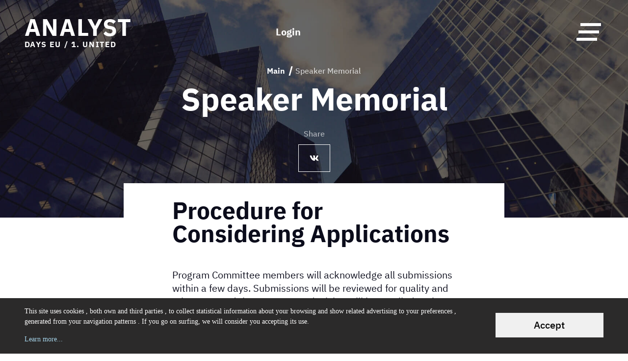

--- FILE ---
content_type: text/html; charset=utf-8
request_url: https://analystdays.eu/en/article/analystdeu/analystdeu/adea1/memoAuthors
body_size: 17065
content:
<!DOCTYPE html><html debug="true">
  <head>
    <META http-equiv="Content-Type" content="text/html; charset=utf-8">
    <title>Speaker Memorial / Analyst Days EA</title>
    <meta name="viewport" content="width=device-width, initial-scale=1.0">
    <meta http-equiv="Content-Type" content="text/html; charset=utf-8">
    <meta http-equiv="X-UA-Compatible" content="IE=edge">
    <meta name="format-detection" content="telephone=no">
    <meta property="og:description" content="Procedure for Considering ApplicationsProgram Committee members will acknowledge all submissions within a few days. Submissions will be reviewed for quality and relevance, and the acceptance decision will be emailed to the corresponding author.When you submit your paper, you are giving the rights to the conference committee to publish your articles in conference proceedings and reference them in conference materials such as booklets, newsletters, website, etc.Please pay attention! You have more chances to get into the program of Analyst Days if your talk has not previously sounded at other specialised conferences, or this talk was substantially updated and revised in the light of feedback received at the events. Speakers (authors of the regular and lightning talks, roundtables, workshops) will get free passes to the event: one free pass per accepted paper.Authors, whose reports have not passed a competition, can participate in the conference on the price for the date of registration at the Analyst Days site.In the case of several co-authors, only one speaker will get the free pass.In case the speaker is declined for participation in the regular talk format, the lightning talk format can be offered.How to make a good talkEveryone has own understanding of how to make a good talk. Below are just basic principles that must be kept in mind during preparation.The talk must be interesting for listeners. This item is from the repertoire of the Captain-obvious, but it does not negate its importance.Our conference – for analysts!Any talk is interesting as long the audience understands the ultimate goal. Even if the talk is dealing with unknown technologies, approaches, methods. If you understand the meaning of the action, you try to grasp the process, because there is always a chance that you will face such a task in your life.Do not expect that the meaning is obvious to an audience. Most of the listeners do not know the nature of your tasks and the challenges of your platform. It is better to explain it clearly from the beginning.The talk should not go into private affairs in a specific technology. Often, such a depth involves the lack of obvious practical value for the listeners. Even for your colleagues on technology. The purpose is not clear.Add practical cases to your talks. Listeners will be grateful to you.Remember the Death by PowerPoint.">
    <meta property="description" content="Procedure for Considering ApplicationsProgram Committee members will acknowledge all submissions within a few days. Submissions will be reviewed for quality and relevance, and the acceptance decision will be emailed to the corresponding author.When you submit your paper, you are giving the rights to the conference committee to publish your articles in conference proceedings and reference them in conference materials such as booklets, newsletters, website, etc.Please pay attention! You have more chances to get into the program of Analyst Days if your talk has not previously sounded at other specialised conferences, or this talk was substantially updated and revised in the light of feedback received at the events. Speakers (authors of the regular and lightning talks, roundtables, workshops) will get free passes to the event: one free pass per accepted paper.Authors, whose reports have not passed a competition, can participate in the conference on the price for the date of registration at the Analyst Days site.In the case of several co-authors, only one speaker will get the free pass.In case the speaker is declined for participation in the regular talk format, the lightning talk format can be offered.How to make a good talkEveryone has own understanding of how to make a good talk. Below are just basic principles that must be kept in mind during preparation.The talk must be interesting for listeners. This item is from the repertoire of the Captain-obvious, but it does not negate its importance.Our conference – for analysts!Any talk is interesting as long the audience understands the ultimate goal. Even if the talk is dealing with unknown technologies, approaches, methods. If you understand the meaning of the action, you try to grasp the process, because there is always a chance that you will face such a task in your life.Do not expect that the meaning is obvious to an audience. Most of the listeners do not know the nature of your tasks and the challenges of your platform. It is better to explain it clearly from the beginning.The talk should not go into private affairs in a specific technology. Often, such a depth involves the lack of obvious practical value for the listeners. Even for your colleagues on technology. The purpose is not clear.Add practical cases to your talks. Listeners will be grateful to you.Remember the Death by PowerPoint.">
    <meta name="description" content="Procedure for Considering ApplicationsProgram Committee members will acknowledge all submissions within a few days. Submissions will be reviewed for quality and relevance, and the acceptance decision will be emailed to the corresponding author.When you submit your paper, you are giving the rights to the conference committee to publish your articles in conference proceedings and reference them in conference materials such as booklets, newsletters, website, etc.Please pay attention! You have more chances to get into the program of Analyst Days if your talk has not previously sounded at other specialised conferences, or this talk was substantially updated and revised in the light of feedback received at the events. Speakers (authors of the regular and lightning talks, roundtables, workshops) will get free passes to the event: one free pass per accepted paper.Authors, whose reports have not passed a competition, can participate in the conference on the price for the date of registration at the Analyst Days site.In the case of several co-authors, only one speaker will get the free pass.In case the speaker is declined for participation in the regular talk format, the lightning talk format can be offered.How to make a good talkEveryone has own understanding of how to make a good talk. Below are just basic principles that must be kept in mind during preparation.The talk must be interesting for listeners. This item is from the repertoire of the Captain-obvious, but it does not negate its importance.Our conference – for analysts!Any talk is interesting as long the audience understands the ultimate goal. Even if the talk is dealing with unknown technologies, approaches, methods. If you understand the meaning of the action, you try to grasp the process, because there is always a chance that you will face such a task in your life.Do not expect that the meaning is obvious to an audience. Most of the listeners do not know the nature of your tasks and the challenges of your platform. It is better to explain it clearly from the beginning.The talk should not go into private affairs in a specific technology. Often, such a depth involves the lack of obvious practical value for the listeners. Even for your colleagues on technology. The purpose is not clear.Add practical cases to your talks. Listeners will be grateful to you.Remember the Death by PowerPoint.">
    <meta property="og:title" content="Speaker Memorial">
    <meta name="title" content="Speaker Memorial">
    <link rel="icon" href="/client/default/images/favicons/favicon.ico">
    <link rel="icon" type="image/png" href="/client/default/images/favicons/favicon-16x16.png" sizes="16x16">
    <link rel="icon" type="image/png" href="/client/default/images/favicons/favicon-32x32.png" sizes="32x32">
    <link rel="icon" type="image/png" href="/client/default/images/favicons/favicon-96x96.png" sizes="96x96">
    <link rel="android-icon" sizes="36x36" href="/client/default/images/favicons/android-icon-36x36.png">
    <link rel="android-icon" sizes="48x48" href="/client/default/images/favicons/android-icon-48x48.png">
    <link rel="android-icon" sizes="72x72" href="/client/default/images/favicons/android-icon-72x72.png">
    <link rel="android-icon" sizes="96x96" href="/client/default/images/favicons/android-icon-96x96.png">
    <link rel="android-icon" sizes="144x144" href="/client/default/images/favicons/android-icon-144x144.png">
    <link rel="android-icon" sizes="192x192" href="/client/default/images/favicons/android-icon-192x192.png">
    <link rel="apple-touch-icon" href="/client/default/images/favicons/apple-icon.png">
    <link rel="apple-touch-icon" sizes="57x57" href="/client/default/images/favicons/apple-icon-57x57.png">
    <link rel="apple-touch-icon" sizes="60x60" href="/client/default/images/favicons/apple-icon-60x60.png">
    <link rel="apple-touch-icon" sizes="72x72" href="/client/default/images/favicons/apple-icon-72x72.png">
    <link rel="apple-touch-icon" sizes="76x76" href="/client/default/images/favicons/apple-icon-76x76.png">
    <link rel="apple-touch-icon" sizes="114x114" href="/client/default/images/favicons/apple-icon-114x114.png">
    <link rel="apple-touch-icon" sizes="120x120" href="/client/default/images/favicons/apple-icon-120x120.png">
    <link rel="apple-touch-icon" sizes="144x144" href="/client/default/images/favicons/apple-icon-144x144.png">
    <link rel="apple-touch-icon" sizes="152x152" href="/client/default/images/favicons/apple-icon-152x152.png">
    <link rel="apple-touch-icon" sizes="180x180" href="/client/default/images/favicons/apple-icon-180x180.png">
    <link rel="apple-touch-icon-precomposed" sizes="57x57" href="/client/default/images/favicons/apple-icon-precomposed">
    <meta name="msapplication-TileColor" content="#ffffff">
    <meta name="msapplication-TileImage" content="/client/default/images/favicons/ms-icon-144x144">
		
		
		

		
		
		


		<link href="/lib/IBMPlexSans/stylesheet.css" rel="stylesheet" sdf-minify="false">
		<link rel="stylesheet" type="text/css" href="/client/default/css/main.min.css">
		<link rel="stylesheet" type="text/css" href="/conf-new/less/common.less">
	
		
	
	
		
		
		
		
		

		
		<script type="text/javascript" src="/lib/packages/angular.js" sdf-group="common"></script>
		<script type="text/javascript" src="/lib/packages/angular-route.js" sdf-group="common"></script>
    
		<script type="text/javascript" src="/lib/packages/jquery-1.9.1.js"></script>
		
		<script type="text/javascript" src="/lib/jQuery/jquery-3.3.1.min.js" sdf-minify="false"></script>
		<script type="text/javascript" src="/lib/jQuery/jquery-migrate-1.4.1.min.js" sdf-minify="false"></script> 
		

		<script type="text/javascript" xml:space="preserve">
			var lang = 'en';
			var itConfDomainName='https://it-conf.ru';
			var userId = '';
			var eventId = '99243'; 
		</script>

		
    
		<script type="text/javascript" src="/lib/bootstrap/js/bootstrap.min.js" sdf-minify="false"></script>
		<script src="/lib/packages/jquery.signalR-2.0.3.js" sdf-minify="false"></script>
		<script src="/signalr/hubs" sdf-minify="false"></script>
		<script type="text/javascript" src="/conf/js/common.js"></script>
		<script type="text/javascript" src="/conf/js/cookie.js"></script>
		<script type="text/javascript" src="/conf/js/tools.js"></script>
		<script type="text/javascript" src="/conf/js/confAuth.js" sdf-minify="false"></script>
		<script type="text/javascript" src="/conf-new/js/main.js"></script>
	
		<script type="text/javascript" src="/conf/js/data-share.js"></script>
		
	
	
		
		
	<script type="text/javascript"></script>
<!-- Yandex.Metrika counter -->
<script type="text/javascript" >
   (function(m,e,t,r,i,k,a){m[i]=m[i]||function(){(m[i].a=m[i].a||[]).push(arguments)};
   m[i].l=1*new Date();k=e.createElement(t),a=e.getElementsByTagName(t)[0],k.async=1,k.src=r,a.parentNode.insertBefore(k,a)})
   (window, document, "script", "https://mc.yandex.ru/metrika/tag.js", "ym");

   ym(54020476, "init", {
        clickmap:true,
        trackLinks:true,
        accurateTrackBounce:true,
        webvisor:true
   });
</script>

<!-- /Yandex.Metrika counter -->

<!-- Global site tag (gtag.js) - Google Analytics -->
<script async src="https://www.googletagmanager.com/gtag/js?id=UA-41562836-2"></script>
<script>
  window.dataLayer = window.dataLayer || [];
  function gtag(){dataLayer.push(arguments);}
  gtag('js', new Date());

  gtag('config', 'UA-41562836-2');
</script>

<!-- BEGIN JIVOSITE CODE {literal} -->
<script type='text/javascript'>
var jivositeWiget = function(){
return new Promise( function(resolve){

(function(){ var widget_id = 'rt9iWOCZjI';var d=document;var w=window;function l(){
var s = document.createElement('script'); s.type = 'text/javascript'; s.async = true;
s.src = '//code.jivosite.com/script/widget/'+widget_id
; var ss = document.getElementsByTagName('script')[0]; ss.parentNode.insertBefore(s, ss);}
if(d.readyState=='complete'){l();}else{if(w.attachEvent){w.attachEvent('onload',l);}
else{w.addEventListener('load',l,false);}}})();

resolve();
});};

</script>
<!-- {/literal} END JIVOSITE CODE -->

<!-- MailerLite Universal -->
<script>
    (function(w,d,e,u,f,l,n){w[f]=w[f]||function(){(w[f].q=w[f].q||[])
    .push(arguments);},l=d.createElement(e),l.async=1,l.src=u,
    n=d.getElementsByTagName(e)[0],n.parentNode.insertBefore(l,n);})
    (window,document,'script','https://assets.mailerlite.com/js/universal.js','ml');
    ml('account', '486518');
</script>
<!-- End MailerLite Universal -->

<!-- Google Tag Manager -->
<script>(function(w,d,s,l,i){w[l]=w[l]||[];w[l].push({'gtm.start':
new Date().getTime(),event:'gtm.js'});var f=d.getElementsByTagName(s)[0],
j=d.createElement(s),dl=l!='dataLayer'?'&l='+l:'';j.async=true;j.src=
'https://www.googletagmanager.com/gtm.js?id='+i+dl;f.parentNode.insertBefore(j,f);
})(window,document,'script','dataLayer','GTM-KT6285FS');</script>
<!-- End Google Tag Manager -->
<script type="text/javascript"></script></head>
  <body>
    <div class="output" id="cookie">
      <div class="container output__wrap">
        <div class="output__layout">
          <div class="output__details"><brief><p>This site uses cookies , both own and third parties , to collect statistical information about your browsing and show related advertising to your preferences , generated from your navigation patterns . If you go on surfing, we will consider you accepting its use.</p></brief><a class="link" href="/en/article/cookies">Learn more...</a></div>
          <div class="output__action">
            <div class="accept-cookie-button" href="javascript:void(0)">Accept</div>
          </div>
        </div>
      </div>
    </div>
    <div class="output" id="cookie-available">
      <div class="container output__wrap">
        <div class="output__layout">
          <div class="output__details">You need to allow using site cookies and third-party cookies for correct operation of the site</div>
          <div class="output__action">
            <div class="cookie-available-button" href="javascript:void(0)">OK</div>
          </div>
        </div>
      </div>
    </div>
    <div class="svg-store">
      <svg xmlns="http://www.w3.org/2000/svg">
        <symbol id="close-icon" viewBox="0 0 500 500">
          <path d="M500,38.5L461.5,0L250,211.5L38.5,0L0,38.5L211.5,250L0,461.5L38.5,500L250,288.5L461.5,500l38.5-38.5   L288.5,250L500,38.5z" />
        </symbol>
        <symbol id="search-icon" viewBox="0 0 500 500">
          <path d="M301.8,348.7c-44.5,26.5-91.7,34.4-141.8,22c-45.4-11.2-81.3-36.7-107.6-75.4c-51.3-75.6-39.1-178.4,30.4-240   c69.9-62.1,175.1-61.5,244.3,0.6c24.6,22.1,42.1,48.9,52.2,80.4c10.2,31.6,11.6,63.6,4.6,96c-7.1,32.3-22.1,60.6-44.3,85   c46.5,46.5,92.9,92.9,139.1,139.2c-11.7,11.7-23.1,23.1-34.6,34.6C396.9,443.7,349.3,396.1,301.8,348.7z M339.3,192.7   C339.2,118.3,279.4,58.9,206.4,58c-74.6-0.9-135.6,58.8-136.4,133.2c-0.8,75.6,60.2,135.6,133.6,136.1   C278.2,327.8,339.1,267.7,339.3,192.7z" />
        </symbol>
        <symbol id="profile-icon" viewBox="0 0 500 500">
          <path d="M186.1,122.8c0-35.1,28.4-63.5,63.5-63.5s63.5,28.4,63.5,63.5s-28.4,63.5-63.5,63.5S186.1,157.9,186.1,122.8z   M249.6,8.6c-63.1,0-114.3,51.2-114.3,114.3c0,63.1,51.2,114.3,114.3,114.3s114.3-51.2,114.3-114.3C363.9,59.7,312.7,8.6,249.6,8.6z   M33.8,300.6H8.4V326v165h50.8V351.3H440V491h50.8V326v-25.4h-25.4H33.8z" />
        </symbol>
        <symbol id="notification-icon" viewBox="0 0 500 500">
          <path d="M249.3,379.8c-71.2,0-142.4,0-213.5,0c-2.1,0-3.5-0.5-5-2c-5.9-6.1-12-12-17.9-18.1c-0.9-0.9-1.5-2.5-1.6-3.8   c-0.2-5.8-0.2-11.6,0-17.4c0-1.3,0.7-2.9,1.6-3.8c6-6.2,12.2-12.4,18.4-18.4c0.9-0.8,2.4-1.5,3.6-1.5c8.6-0.1,17.2-0.1,25.7,0   c1.6,0,2.5-0.5,3.2-1.9c3.7-7.6,7.6-15.2,11.3-22.8c0.7-1.5,1.2-3.3,1.2-4.9c0.1-29.1-0.1-58.3,0.2-87.4c0-4.5,1.1-9.4,3-13.5   c14-30.9,28.3-61.7,42.5-92.5c0.6-1.2,1.5-2.3,2.4-3.3c2.7-2.7,5.4-5.4,8.2-7.9c0.9-0.9,2-1.6,3.2-2.1   c34.6-14.4,69.2-28.7,103.9-43c1.1-0.4,2.3-0.6,3.5-0.7c9.7-0.9,18.6,1.3,27.6,5.1c30.3,13,60.8,25.4,91.4,37.9   c4.5,1.8,7.1,5.7,10.6,8.5c2.9,2.3,4.7,5.4,6.2,8.7c13.6,29.7,27.4,59.2,40.8,89c2,4.4,3.1,9.5,3.1,14.3c0.3,29,0.1,57.9,0.2,86.9   c0,1.7,0.4,3.4,1.1,4.9c3.7,7.6,7.6,15.2,11.3,22.8c0.7,1.4,1.5,2,3.1,2c8.6-0.1,17.2-0.1,25.7,0c1.1,0,2.5,0.6,3.4,1.4   c6.4,6.2,12.7,12.5,19,18.9c0.7,0.8,1.3,2.1,1.3,3.1c0.1,6.1,0.1,12.1,0,18.2c0,1-0.5,2.2-1.2,2.9c-6.3,6.4-12.7,12.8-19.1,19.1   c-0.9,0.9-2.6,1.3-3.9,1.3C392.2,379.8,320.8,379.8,249.3,379.8z M398.6,336.4c-0.5-1.2-0.9-2-1.3-2.9c-4.8-9.5-9.8-18.9-14.1-28.6   c-2-4.4-3.3-9.5-3.3-14.2c-0.3-29.3-0.1-58.6-0.2-87.9c0-1.3-0.2-2.8-0.7-4c-12.4-27-24.8-53.9-37.3-80.9c-0.5-1.2-1.8-2.3-3-2.8   c-28.8-12-57.7-24-86.5-36c-1.7-0.7-3.1-0.8-4.9,0c-28.8,12-57.7,23.9-86.5,36c-1.3,0.5-2.6,1.8-3.2,3   c-12.4,26.7-24.7,53.4-37,80.2c-0.6,1.4-1,3-1,4.5c-0.1,29.2,0.1,58.4-0.2,87.6c-0.1,5-1.5,10.3-3.5,15c-4.2,9.7-9.3,19-14,28.4   c-0.4,0.8-0.8,1.7-1.2,2.7C200.1,336.4,299.1,336.4,398.6,336.4z" />
          <path d="M314.6,401.7c0,11.5-0.4,22.8,0.1,34c0.3,6.6-1.3,11.5-6.5,15.7c-4.8,3.9-8.8,8.8-13.4,13.1c-1.1,1-2.8,1.8-4.2,1.8   c-27.4,0.1-54.8,0.1-82.2,0c-1.4,0-3.1-0.7-4.1-1.7c-6.3-6.1-12.5-12.3-18.6-18.5c-0.7-0.7-1.2-1.7-1.2-2.6   c-0.1-13.7,0-27.4,0-41.1c0-0.2,0.1-0.3,0.2-0.7c14.2,0,28.4,0,43,0c0,7,0,13.9,0,21.1c14.6,0,28.9,0,43.5,0c0-7,0-14,0-21.1   C285.8,401.7,300.1,401.7,314.6,401.7z" />
        </symbol>
        <symbol id="download-icon" viewBox="0 0 500 500">
          <path d="M425.3,430.7c0-45.7,0-91.2,0-136.9c20.4,0,40.6,0,61,0c0,66,0,132,0,198.2c-157.5,0-314.9,0-472.6,0   c0-65.9,0-131.9,0-198.1c20.1,0,40.3,0,60.9,0c0,45.5,0,91.1,0,136.9C191.6,430.7,308.2,430.7,425.3,430.7z" />
          <path d="M249.8,366.9C197.6,314.7,145.2,262.3,93,210.1c14.2-14.2,28.5-28.5,42.9-42.9c27.4,27.4,55,55,83.3,83.3   c0-81.3,0-161.8,0-242.5c20.6,0,40.8,0,61.3,0c0,80.6,0,161.1,0,241.9c28-28,55.6-55.6,83.1-83.1c14.7,14.7,29,29,43.1,43.1   C354.7,262,302.3,314.4,249.8,366.9z" />
        </symbol>
        <symbol id="like-icon" viewBox="0 0 500 500">
          <path d="M250.2,443.5C168.7,361.6,87.8,280.3,7,199c47-47.1,94.4-94.6,142.1-142.4c33.5,33.6,67,67.3,100.6,101.2   c34-34.1,67.4-67.7,100.8-101.3c47.9,48,95.4,95.6,142.5,142.8C412.5,280.3,331.6,361.6,250.2,443.5z M250.5,215.5   c-34.2-34.2-67.8-67.7-101.1-101.1c-28.5,28.6-56.7,56.9-84.3,84.7c61.6,61.8,123.4,123.9,185.3,186   C312.2,323,374,260.9,435.4,199.3c-27.9-28.1-56.1-56.4-84.6-85.1C317.5,147.8,284.1,181.5,250.5,215.5z" />
        </symbol>
        <symbol id="comment-icon" viewBox="0 0 500 500">
          <path d="M23.4,30H45h410h21.6v21.6v302.1v21.6H455H150.3l-91,80.9L23.4,488v-48V51.6V30z M66.6,73.2v318.8l61.2-54.4   l6.1-5.5h8.2h291.3V73.2H66.6z" />
        </symbol>
        <symbol id="lvl-0" viewBox="0 0 500 500">
          <path d="M1.2,374c0-39.2,9.3-77.8,27.1-112.8c17.8-34.9,43.6-65.1,75.3-88.2l73,100.5c-15.9,11.5-28.8,26.6-37.7,44.1c-8.9,17.5-13.5,36.8-13.5,56.4H1.2z" />
          <path opacity="0.3" d="M136.8,152.7c34.9-17.8,73.6-27.1,112.8-27.1c39.2,0,77.8,9.3,112.8,27.1l-56.4,110.7c-17.5-8.9-36.8-13.5-56.4-13.5c-19.6,0-38.9,4.6-56.4,13.5L136.8,152.7z" />
          <path opacity="0.3" d="M395.6,173c31.7,23,57.5,53.3,75.3,88.2C488.7,296.1,498,334.8,498,374H373.8c0-19.6-4.6-38.9-13.5-56.4c-8.9-17.5-21.8-32.6-37.7-44.1L395.6,173z" />
        </symbol>
        <symbol id="lvl-1" viewBox="0 0 500 500">
          <path d="M1.2,374c0-39.2,9.3-77.8,27.1-112.8c17.8-34.9,43.6-65.1,75.3-88.2l73,100.5c-15.9,11.5-28.8,26.6-37.7,44.1c-8.9,17.5-13.5,36.8-13.5,56.4H1.2z" />
          <path d="M136.8,152.7c34.9-17.8,73.6-27.1,112.8-27.1c39.2,0,77.8,9.3,112.8,27.1l-56.4,110.7c-17.5-8.9-36.8-13.5-56.4-13.5c-19.6,0-38.9,4.6-56.4,13.5L136.8,152.7z" />
          <path opacity="0.3" d="M395.6,173c31.7,23,57.5,53.3,75.3,88.2C488.7,296.1,498,334.8,498,374H373.8c0-19.6-4.6-38.9-13.5-56.4c-8.9-17.5-21.8-32.6-37.7-44.1L395.6,173z" />
        </symbol>
        <symbol id="lvl-2" viewBox="0 0 500 500">
          <path d="M1.2,374c0-39.2,9.3-77.8,27.1-112.8c17.8-34.9,43.6-65.1,75.3-88.2l73,100.5c-15.9,11.5-28.8,26.6-37.7,44.1c-8.9,17.5-13.5,36.8-13.5,56.4H1.2z" />
          <path d="M136.8,152.7c34.9-17.8,73.6-27.1,112.8-27.1c39.2,0,77.8,9.3,112.8,27.1l-56.4,110.7c-17.5-8.9-36.8-13.5-56.4-13.5c-19.6,0-38.9,4.6-56.4,13.5L136.8,152.7z" />
          <path d="M395.6,173c31.7,23,57.5,53.3,75.3,88.2C488.7,296.1,498,334.8,498,374H373.8c0-19.6-4.6-38.9-13.5-56.4c-8.9-17.5-21.8-32.6-37.7-44.1L395.6,173z" />
        </symbol>
        <symbol id="facebook-social" viewBox="0 0 500 500">
          <path d="M287.8,270.4V493h-92V270.4h-76.9v-86.8h76.9v-64C195.8,45.4,242.4,5,310.4,5C343,5,371,7.4,379.1,8.4V86L332,86   c-37,0-44.2,17.1-44.2,42.2v55.4H376l-11.5,86.8H287.8z" />
        </symbol>
        <symbol id="vkontakte-social" viewBox="0 0 500 500">
          <path d="M482.7,119.3c3.4-11.8,0-20.1-16.1-20.1H413c-13.8,0-19.9,7.5-23.4,15.8c0,0-27.2,68.6-65.9,112.7   c-12.6,13-18,17-24.9,17c-3.4,0-8.4-3.9-8.4-15.8V119.3c0-14.2-3.8-20.1-15.3-20.1h-84.3c-8.4,0-13.8,6.7-13.8,12.6   c0,13.4,19.2,16.6,21.5,53.6v81.2c0,17.7-3.1,20.9-10,20.9c-18,0-62.5-68.6-88.5-147.4c-5.4-14.6-10.3-20.9-24.1-20.9H22.2   c-15.3,0-18.4,7.5-18.4,15.8c0,14.6,18,87.1,84.7,182.9c44.4,65.4,106.9,100.9,163.6,100.9c34.1,0,38.3-7.9,38.3-21.3v-49.7   c0-15.8,3.1-18.9,14.2-18.9c8,0,21.5,3.9,53.3,35.5c36.4,37.4,42.5,54.4,62.8,54.4h53.6c15.3,0,23-7.9,18.4-23.3   c-5-15.4-22.2-37.8-45.2-64.6c-12.6-15.4-31.4-31.5-36.8-39.8c-8-10.6-5.7-15.4,0-24.4C410.7,246.2,476.2,151.6,482.7,119.3z" />
        </symbol>
        <symbol id="in-social" viewBox="0 0 500 500">
          <path d="M496.1,496.2L496.1,496.2l0.1,0V315.6c0-88.4-19-156.4-122.3-156.4c-49.7,0-83,27.2-96.6,53.1h-1.4v-44.8H178v328.8h102   V333.4c0-42.9,8.1-84.3,61.2-84.3c52.3,0,53.1,48.9,53.1,87.1v160.1L496.1,496.2z" />
          <path d="M11.9,167.5H114v328.8H11.9L11.9,167.5z" />
          <path d="M62.9,3.8C30.3,3.8,3.8,30.3,3.8,62.9s26.5,59.7,59.1,59.7s59.1-27,59.1-59.7C122,30.3,95.5,3.8,62.9,3.8z" />
        </symbol>
        <symbol id="tw-social" viewBox="0 0 500 500">
          <path d="M493.4,84.4c-18.1,8.6-37.4,14.2-57.5,17c20.7-13.3,36.5-34.2,43.9-59.4c-19.3,12.4-40.6,21.1-63.3,26   c-18.3-21-44.4-34-72.9-34c-55.3,0-99.7,48.3-99.7,107.5c0,8.5,0.7,16.7,2.3,24.5c-83-4.4-156.4-47.2-205.7-112.4   c-8.6,16.1-13.7,34.5-13.7,54.3c0,37.2,17.8,70.2,44.3,89.3c-16-0.3-31.8-5.3-45.1-13.2c0,0.3,0,0.8,0,1.2   c0,52.2,34.6,95.6,80,105.6c-8.1,2.4-17,3.5-26.2,3.5c-6.4,0-12.8-0.4-18.9-1.8c12.9,42.6,49.6,73.9,93.3,74.9   c-34,28.6-77.1,45.8-123.8,45.8c-8.2,0-16-0.4-23.9-1.5c44.2,30.7,96.6,48.2,153.1,48.2c183.7,0,284.1-163.8,284.1-305.9   c0-4.8-0.2-9.3-0.4-13.9C463.2,125.1,479.9,106.2,493.4,84.4z" />
        </symbol>
        <symbol id="edit-icon" viewBox="0 0 500 500">
          <path d="M4.8,341.1c0.4-0.4,0.9-0.8,1.3-1.2C117.3,228.6,228.6,117.3,339.9,6.1c0.4-0.4,0.6-0.9,0.9-1.3   c51.6,51.6,102.9,102.9,154.5,154.5c-0.4,0.2-0.9,0.4-1.2,0.8C382.6,271.4,271.2,382.8,159.8,494.2c-0.3,0.3-0.7,0.7-1,1   c-51.4,0-102.7,0-154.1,0C4.8,443.9,4.8,392.5,4.8,341.1z M340.8,72.8c-0.4,0.4-0.7,1-1.2,1.5C244.3,169.6,149,264.8,53.8,360.1   c-0.6,0.6-1,1.2-1,2.2c0,27.8,0,55.7,0,83.5c0,0.4,0,0.9,0.1,1.4c0.6,0,1.1,0,1.6,0c27.7,0,55.3,0,83,0c1,0,1.7-0.3,2.4-1   c95.4-95.4,190.7-190.8,286.1-286.1c0.4-0.4,0.8-0.6,1.2-0.8C398.3,130.3,369.6,101.7,340.8,72.8z" />
        </symbol>
        <symbol id="ok-icon" viewBox="0 0 500 500">
          <path d="M495.4,117.9l-30.2-30.2L200.9,351.9L34.8,185.8L4.6,216l196.3,196.3L495.4,117.9z" />
        </symbol>
        <symbol id="mail-icon" viewBox="0 0 500 500">
          <path d="M5.5,51.1c163,0,326,0,489.1,0c0,132.6,0,265.2,0,397.9c-163,0-326,0-489.1,0C5.5,316.3,5.5,183.8,5.5,51.1z M39.9,105.3   c0,103.5,0,206.6,0,309.6c140.2,0,280.3,0,420.4,0c0-103.2,0-206.2,0-309.5c-0.9,0.7-1.5,1.2-2.2,1.7   c-14.4,12.2-28.7,24.4-43.1,36.6c-54.4,46.2-108.8,92.5-163.2,138.7c-1.4,1.2-2.2,1.1-3.5,0C183.9,227.6,119.4,172.8,55,118   C50.1,113.8,45.1,109.7,39.9,105.3z M69.2,85.2c60.6,51.5,120.6,102.5,180.9,153.7c60.3-51.2,120.4-102.3,180.9-153.7   C310.2,85.2,190,85.2,69.2,85.2z" />
        </symbol>
        <symbol id="tg-icon" viewBox="0 0 500 500">
          <path d="M15.6,241.7l112,40l43.3,133.4c2.8,8.6,13.7,11.7,20.9,6l62.4-48.7c6.5-5.1,15.8-5.4,22.7-0.7l112.6,78.2   c7.8,5.4,18.8,1.3,20.7-7.6l82.5-379.7c2.1-9.8-8-18-17.7-14.3L15.5,218.1C4.1,222.2,4.2,237.7,15.6,241.7z M163.9,260.5l218.9-129   c3.9-2.3,8,2.8,4.6,5.8L206.8,297.9c-6.3,5.7-10.4,13.2-11.6,21.4l-6.1,43.6c-0.8,5.9-9.3,6.4-11.1,0.7l-23.6-79.5   C151.7,275.1,155.5,265.4,163.9,260.5z" />
        </symbol>
        <symbol id="share-icon" viewBox="0 0 500 500">
          <path d="M305.6,381.8c-4.3-2.5-8.5-5-12.7-7.4c-38.1-22.2-76.2-44.4-114.3-66.6c-1.2-0.7-1.8-0.5-2.7,0.4   c-13.6,14.5-30.2,23.5-49.8,26.2c-27.3,3.8-51.3-3.7-71.5-22.5c-14.8-13.8-23.5-31-25.9-51.2c-3.1-26.6,4.5-50,22.8-69.6   c13.3-14.2,29.8-22.9,49.2-25.6c27.4-3.8,51.4,3.9,71.7,22.7c1.3,1.2,2.6,2.5,3.8,3.9c0.6,0.7,1.1,0.8,1.9,0.3   c13.9-8.2,27.9-16.3,41.8-24.4c28.1-16.4,56.2-32.8,84.4-49.2c1-0.6,1.2-1.1,0.9-2.2c-7.7-25.9-4.7-50.4,10.1-73   c13.3-20.3,32.2-32.8,56.2-37c27.8-4.8,52.4,2.5,73.3,21.6c14.6,13.4,23.5,30.1,26.2,49.7c4,28.7-4.3,53.5-24.9,73.9   c-13.7,13.6-30.4,21.5-49.6,23.6c-26.4,2.9-49.4-4.9-68.9-22.9c-1.6-1.5-3.2-3.1-5-4.7c-0.2,0.1-0.7,0.3-1.1,0.6   c-42,24.5-84,49-126,73.5c-1,0.6-1.2,1.1-0.8,2.2c5.4,17.3,5.4,34.6,0,51.8c-0.3,1.1-0.2,1.6,0.8,2.2c42,24.4,84,48.9,126,73.4   c0.4,0.2,0.9,0.5,1.3,0.7c16.3-17.5,36.3-27.2,60.2-28.2c21.5-0.9,40.7,5.5,57.3,19.1c32.2,26.1,40.9,71.7,20.8,107.8   c-20.3,36.3-63.6,52.9-102.7,39.1c-22-7.8-38.4-22.3-48.7-43.3C299.5,425.8,298.6,404,305.6,381.8z M386.5,39.4   c-28.2,0-51,23-51.2,51.2c-0.1,27.4,22.1,50.8,50.4,51.2c29.1,0.4,51.7-23.2,52-50.6C438.1,64.1,416.4,39.6,386.5,39.4z   M386.5,460.5c29-0.2,50.5-23.4,51.2-49.9c0.7-28.2-21.9-52.3-50.7-52.5c-28.9-0.3-51.7,23.4-51.6,51.2   C335.4,437.6,358.3,460.5,386.5,460.5z M113.3,301.1c27.7,0.2,50.3-22.1,51.2-49.4c0.9-28.8-21.9-52.1-49.5-52.9   c-28.7-0.9-51.9,21.9-52.8,49.4C61.3,277.6,85.1,301.3,113.3,301.1z" />
        </symbol>
        <symbol id="filter-icon" viewBox="0 0 500 500">
          <path d="M85.2,454.5c-11.5,0-22.7,0-34.1,0c0-47.3,0-94.6,0-142c-17.1,0-34.1,0-51.1,0c0-11.4,0-22.7,0-34.1c45.4,0,90.8,0,136.3,0   c0,11.3,0,22.6,0,34c-17,0-34,0-51.1,0C85.2,359.9,85.2,407.1,85.2,454.5z" />
          <path d="M318.1,141.9c0,11.5,0,22.7,0,34c-45.4,0-90.8,0-136.3,0c0-11.2,0-22.5,0-34c17,0,33.9,0,51,0c0-32.2,0-64.3,0-96.5   c11.4,0,22.7,0,34.1,0c0,32.1,0,64.2,0,96.5C284.1,141.9,301,141.9,318.1,141.9z" />
          <path d="M414.8,358c-17.2,0-34.1,0-51.2,0c0-11.4,0-22.7,0-34c45.5,0,90.8,0,136.3,0c0,11.3,0,22.6,0,34c-17,0-34,0-51.1,0   c0,32.3,0,64.4,0,96.6c-11.4,0-22.7,0-34.1,0C414.8,422.4,414.8,390.3,414.8,358z" />
          <path d="M233,250c11.3,0,22.5,0,33.9,0c0,68.1,0,136.3,0,204.5c-11.3,0-22.5,0-33.9,0C233,386.4,233,318.3,233,250z" />
          <path d="M448.8,249.9c-11.3,0-22.6,0-33.9,0c0-68.2,0-136.3,0-204.4c11.3,0,22.6,0,33.9,0C448.8,113.6,448.8,181.7,448.8,249.9z" />
          <path d="M85.1,204.5c-11.3,0-22.5,0-33.9,0c0-53,0-106,0-159c11.3,0,22.5,0,33.9,0C85.1,98.4,85.1,151.4,85.1,204.5z" />
        </symbol>
        <symbol id="favorite-icon" viewBox="0 0 500 500">
          <path d="M250,12.2L265.4,49l54.5,130l140.5,11.6l39.7,3.3l-30.2,26l-106.8,92L395.4,449l9.1,38.8l-34-20.7L250,393.9   l-120.5,73.2l-34,20.7l9.1-38.8L137,311.8l-106.8-92L0,193.9l39.7-3.3L180.2,179l54.5-130L250,12.2z M250,98.6l-43,102.6l-3.9,9.3   l-10.1,0.8l-110.9,9.2l84.3,72.6l7.7,6.6l-2.3,9.9l-25.5,108.3l95.1-57.8l8.7-5.3l8.7,5.3l95.1,57.8l-25.5-108.3l-2.3-9.9l7.7-6.6   l84.3-72.6L307,211.4l-10.1-0.8l-3.9-9.3L250,98.6z" />
        </symbol>
        <symbol id="favorite-filled-icon" viewBox="0 0 500 500">
          <path d="M250,12.2L265.4,49l54.5,130l140.5,11.6l39.7,3.3l-30.2,26l-106.8,92L395.4,449l9.1,38.8l-34-20.7L250,393.9   l-120.5,73.2l-34,20.7l9.1-38.8L137,311.8l-106.8-92L0,193.9l39.7-3.3L180.2,179l54.5-130L250,12.2z" />
        </symbol>
        <symbol id="meet-icon" viewBox="0 0 500 500">
          <path d="M369.5,304.8c0,46.8,0,93.4,0,140.2c-10.3,0-20.7,0-31.1,0c0-36.3,0-72.6,0-109c-100.6,0-201,0-301.6,0   c0,36.4,0,72.7,0,109.1c-10.4,0-20.8,0-31.2,0c0-46.7,0-93.4,0-140.2C126.9,304.8,248.2,304.8,369.5,304.8z" />
          <path d="M286.4,153.8c0,55.3-45.3,99.6-100.2,98.8c-53-0.7-97.4-43.8-97.4-98.9c0-55.7,45.9-99.8,100.9-98.7   C242.6,56.1,286.4,99.3,286.4,153.8z M255.2,153.9c-0.1-37.8-30.4-66.8-65.9-67.7c-37-0.9-69.2,28.5-69.3,67.5   c0,37.9,30.5,67.1,66.6,67.6C224,222,255,191.9,255.2,153.9z" />
          <path d="M494.3,445c-10.4,0-20.7,0-31.1,0c0-36.4,0-72.7,0-109.1c-15.6,0-31.1,0-46.7,0c0-10.4,0-20.7,0-31.1c25.9,0,51.8,0,77.8,0   C494.3,351.5,494.3,398.2,494.3,445z" />
          <path d="M314.5,55c-0.7,0-1.4,0-2,0v31.3c0.6,0,1.1,0,1.7,0c35.5,0.9,65.8,29.8,65.9,67.7c-0.2,37.6-30.6,67.5-67.6,67.5v31.3   c54.3,0,98.8-44,98.8-98.8C411.2,99.3,367.5,56.1,314.5,55z" />
        </symbol>
        <symbol id="left-arrow" viewBox="0 0 500 500">
          <path d="M360.2,1c8.8,8.8,17.7,17.7,26.6,26.6c-74.1,74.1-148.2,148.2-222.4,222.4c74.2,74.2,148.4,148.4,222.4,222.4   c-9,9-17.8,17.8-26.6,26.6c-82.9-82.9-165.9-165.9-249-249C111.6,249.4,358.6,2.2,360.2,1z" />
        </symbol>
        <symbol id="right-arrow" viewBox="0 0 500 500">
          <path d="M137.8,1c-8.8,8.8-17.7,17.7-26.6,26.6c74.1,74.1,148.2,148.2,222.4,222.4c-74.2,74.2-148.4,148.4-222.4,222.4   c9,9,17.8,17.8,26.6,26.6c82.9-82.9,165.9-165.9,249-249C386.4,249.4,139.4,2.2,137.8,1z" />
        </symbol>
        <symbol id="drive-icon" viewBox="0 0 500 500">
          <path d="M352,310.6l1.4,2.4h2.7l130.8-0.6l8.1-0.1l-4.1-7.1L336.2,33.2l-1.3-2.4h-2.7l-138.9,0.6l4.1,7.1L352,310.6z" />
          <path d="M238,172.7l-1.4-2.4L165.2,45.6L6.4,325.8L5,328.2l1.4,2.4l67.3,117.7l4.1,7.1l158.8-280.2L238,172.7z" />
          <path d="M176.5,343.4H495l-4,7.1l-66.4,116.3l-1.3,2.4H104.8l4-7.1l66.4-116.3L176.5,343.4z" />
        </symbol>
        <symbol id="whatsapp-icon" viewBox="-23 -21 682 682.66669">
          <path d="m544.386719 93.007812c-59.875-59.945312-139.503907-92.9726558-224.335938-93.007812-174.804687 0-317.070312 142.261719-317.140625 317.113281-.023437 55.894531 14.578125 110.457031 42.332032 158.550781l-44.992188 164.335938 168.121094-44.101562c46.324218 25.269531 98.476562 38.585937 151.550781 38.601562h.132813c174.785156 0 317.066406-142.273438 317.132812-317.132812.035156-84.742188-32.921875-164.417969-92.800781-224.359376zm-224.335938 487.933594h-.109375c-47.296875-.019531-93.683594-12.730468-134.160156-36.742187l-9.621094-5.714844-99.765625 26.171875 26.628907-97.269531-6.269532-9.972657c-26.386718-41.96875-40.320312-90.476562-40.296875-140.28125.054688-145.332031 118.304688-263.570312 263.699219-263.570312 70.40625.023438 136.589844 27.476562 186.355469 77.300781s77.15625 116.050781 77.132812 186.484375c-.0625 145.34375-118.304687 263.59375-263.59375 263.59375zm144.585938-197.417968c-7.921875-3.96875-46.882813-23.132813-54.148438-25.78125-7.257812-2.644532-12.546875-3.960938-17.824219 3.96875-5.285156 7.929687-20.46875 25.78125-25.09375 31.066406-4.625 5.289062-9.242187 5.953125-17.167968 1.984375-7.925782-3.964844-33.457032-12.335938-63.726563-39.332031-23.554687-21.011719-39.457031-46.960938-44.082031-54.890626-4.617188-7.9375-.039062-11.8125 3.476562-16.171874 8.578126-10.652344 17.167969-21.820313 19.808594-27.105469 2.644532-5.289063 1.320313-9.917969-.664062-13.882813-1.976563-3.964844-17.824219-42.96875-24.425782-58.839844-6.4375-15.445312-12.964843-13.359374-17.832031-13.601562-4.617187-.230469-9.902343-.277344-15.1875-.277344-5.28125 0-13.867187 1.980469-21.132812 9.917969-7.261719 7.933594-27.730469 27.101563-27.730469 66.105469s28.394531 76.683594 32.355469 81.972656c3.960937 5.289062 55.878906 85.328125 135.367187 119.648438 18.90625 8.171874 33.664063 13.042968 45.175782 16.695312 18.984374 6.03125 36.253906 5.179688 49.910156 3.140625 15.226562-2.277344 46.878906-19.171875 53.488281-37.679687 6.601563-18.511719 6.601563-34.375 4.617187-37.683594-1.976562-3.304688-7.261718-5.285156-15.183593-9.253906zm0 0" />
        </symbol>
      </svg>
    </div>
    <div class="layout"><header class="header"><div class="header__menu-bg">
          <div class="menu__bg-right"></div>
          <div class="menu__bg-left"></div>
        </div>
        <div class="container container-wide">
          <div class="header__inner">
            <div class="logo__wrap"><a class="logo" href="/en/index"><div class="logo__title">Analyst</div>
                <div class="logo__name">Days EU 
									/
									 1. United</div></a></div>
            <ul class="header-controls">
              <li>
                <div class="header-profile">
                  <div class="profile-info"><a class="profile__action" href="/en/Auth2Login">Login</a></div>
                </div>
              </li>
            </ul><a class="menu__toggle" href="#"><div class="line top"></div>
              <div class="line mid"></div>
              <div class="line bot"></div></a><div class="header__menu">
              <div class="container container-wide">
                <div class="menu__inner">
                  <div class="menu__aside">
                    <ul class="header-aside-menu">
                      <li><a class="" href="http://sqadays.com/">SQA Days</a></li>
                      <li><a class="" href="http://analystdays.com/">Analyst Days</a></li>
                      <li><a class="" href="http://sqadays.eu/">SQA Days EA</a></li>
                      <li><a href="https://analystdays.eu/" class="&#xA;																active&#xA;															">Analyst Days EA</a></li>
                      <li><a class="" href="https://secrus.org">SECR</a></li>
                      <li><a class="" href="https://techwriterdays.ru">TechWriter Days</a></li>
                    </ul>
                  </div>
                  <div class="menu__block">
                    <ul class="main-menu">
                      <li><a href="/en/archive?eventId=99243">Archive</a></li>
                      <li><a class="control-link" href="/en/participants/99243">Participants</a></li>
                      <li><a href="/en/talks/99243">Talks</a></li>
                      <li><a href="/en/program/99243">Program</a></li>
                    </ul>
                    <ul class="header-submenu">
                      <li><a href="/en/article/analystdeu/analystdeu/adea1/visas?eventId=99243">Visa Reqs</a></li>
                      <li><a href="/en/article/analystdeu/analystdeu/adea1/for_speakers?eventId=99243">Information for speakers</a></li>
                      <li><a href="/en/organizers?eventId=99243">Organizers</a></li>
                      <li><a class="control-link" href="/en/news?eventId=99243">News</a></li>
                      <li><a href="/en/contacts?eventId=99243">Contacts</a></li>
                    </ul>
                    <div class="header-action">
                      <div class="header-search">
                        <form class="hs-block" action="/en/search"><a class="hs-block__toggle" href="/en/search"></a><button class="hs-block__icon" type="submit"><svg class="icon"><use href="#search-icon"></use></svg></button><div class="hs-block__label"><input class="hs-block__input" type="text" name="keyword" placeholder="Search"></div>
                        </form>
                      </div>
                      <div class="header-lang"><a class="lang-menu__toggle" href="#change-language"></a><div class="lang-menu__wrap">
                          <div class="lang-menu__liner">
                            <ul class="lang-menu">
                              <li class=""><a class="" href="/ru/article/analystdeu/analystdeu/adea1/memoAuthors">ru</a></li>
                              <li class="active-elem"><a class="active" href="">en</a></li>
                            </ul>
                          </div>
                        </div>
                      </div>
                    </div>
                    <ul class="header-social"></ul>
                  </div>
                </div>
              </div>
            </div>
          </div>
        </div></header><main class="main"><section class="section-default dark-section section-default-news"><div class="section-default__bg" style="background-image:url(/images/content/news/news-bg-1.jpg)"></div>
          <div class="container">
            <div class="breadcrumbs__wrap">
              <ul class="breadcrumbs">
                <li><a href="/en/index">Main</a></li>
                <li><span>Speaker Memorial</span></li>
              </ul>
            </div>
            <h1 class="title-default title-default-compress">Speaker Memorial</h1>
            <div class="share-block">
              <div class="share-block__title">Share</div>
              <div class="share-list">
                <li><a href="#" onclick="Share.vkontakte('https://analystdays.eu/en/article/analystdeu/analystdeu/adea1/memoAuthors', 'Speaker Memorial','')"><svg class="icon"><use href="#vkontakte-social"></use></svg></a></li>
              </div>
            </div>
          </div></section><section class="section-simple"><div class="container">
            <div class="news-details">
              <div class="text-block">
                <body>
                  <h2>Procedure for Considering Applications</h2>
                  <p>Program Committee members will acknowledge all submissions within a few days. Submissions will be reviewed for quality and relevance, and the acceptance decision will be emailed to the corresponding author.</p>
                  <p>When you submit your paper, you are giving the rights to the conference committee to publish your articles in conference proceedings and reference them in conference materials such as booklets, newsletters, website, etc.</p>
                  <p><span style="color: #ff0000;"><strong>Please pay attention!</strong></span> You have more chances to get into the program of Analyst Days if your talk has not previously sounded at other specialised conferences, or this talk was substantially updated and revised in the light of feedback received at the events. </p>
                  <p><strong>Speakers (authors of the <span>regular and lightning talks, roundtables, workshops</span>) will get free passes to the event: one free pass per accepted paper.</strong></p>
                  <p><strong>Authors, whose reports<span> have not passed a competition</span>, can participate in the conference on the price for the date of registration at the Analyst Days site.</strong></p>
                  <p>In the case of several co-authors, only one speaker will get the free pass.</p>
                  <p>In case the speaker is declined for participation in the regular talk format, the lightning talk format can be offered.</p>
                  <h2>How to make a good talk</h2>
                  <p>Everyone has own understanding of how to make a good talk. Below are just basic principles that must be kept in mind during preparation.</p>
                  <ol>
                    <li>The talk must be interesting for listeners. This item is from the repertoire of the Captain-obvious, but it does not negate its importance.</li>
                    <li><strong>Our conference – for analysts!</strong></li>
                    <li><strong>Any talk is interesting as long the audience understands the ultimate goal</strong>. Even if the talk is dealing with unknown technologies, approaches, methods. If you understand the meaning of the action, you try to grasp the process, because there is always a chance that you will face such a task in your life.</li>
                    <li>Do not expect that the meaning is obvious to an audience. Most of the listeners do not know the nature of your tasks and the challenges of your platform. It is better to explain it clearly from the beginning.</li>
                    <li>The talk should not go into private affairs in a specific technology. Often, such a depth involves the lack of obvious practical value for the listeners. Even for your colleagues on technology. The purpose is not clear.</li>
                    <li>Add practical cases to your talks. Listeners will be grateful to you.</li>
                    <li>Remember the <a href="http://it-conf.ru/files/Death_by_PowerPoint_eng.pdf">Death by PowerPoint</a>.</li>
                  </ol>
                </body>
              </div>
            </div>
          </div></section><section class="section-default"><div class="container">
            <div class="subtitle-default">More news</div>
          </div>
          <ul class="news-list"></ul></section></main><footer class="footer dark-section"><div class="container container-wide">
          <div class="footer__main">
            <div class="footer__group footer__group-1">
              <div class="footer__menu">
                <div class="menu__title">Analyst Days EU <span class="blue">/</span> 1. United</div>
                <ul class="menu__list">
                  <li><a href="/en/program/99243">Program</a></li>
                  <li><a href="/en/talks/99243">Talks</a></li>
                  <li><a class="control-link" href="/en/participants/99243">Participants</a></li>
                  <li><a href="/en/organizers/99243">Organizers</a></li>
                  <li><a href="/en/article/analystdeu/analystdeu/adea1/for_speakers?eventId=99243">Information for speakers</a></li>
                </ul>
              </div>
            </div>
            <div class="footer__group footer__group-2">
              <div class="footer__menu">
                <div class="menu__title">All conferences</div>
                <ul class="menu__list menu__list-uppercase">
                  <li role="presentation"><a role="menuitem" tabindex="-1" href="http://sqadays.com/">SQA Days</a></li>
                  <li role="presentation"><a role="menuitem" tabindex="-2" href="http://analystdays.com/">Analyst Days</a></li>
                  <li role="presentation"><a role="menuitem" tabindex="-3" href="http://sqadays.eu/">SQA Days EA</a></li>
                  <li role="presentation"><a role="menuitem" tabindex="-5" href="https://secrus.org">SECR</a></li>
                  <li role="presentation"><a role="menuitem" tabindex="-6" href="https://techwriterdays.ru">TechWriter Days</a></li>
                </ul>
              </div>
            </div>
            <div class="footer__group footer__group-3">
              <div class="footer__menu">
                <ul class="menu__list">
                  <li><a class="control-link" href="/en/news?eventId=99243">News</a></li>
                  <li><a href="/en/contacts?eventId=99243">Contacts</a></li>
                </ul>
              </div>
            </div>
            <div class="footer__group footer__group-4">
              <div class="subscribe-block" style="visibility:hidden">
                <form class="subscribe-form"><label class="subscribe-label"><input class="subscribe-input" type="email" placeholder="Email" required=""></label><button class="btn btn-subscribe"><span>Subscribe</span></button></form>
                <div class="subscribe__text">Subscribe to stay informed about new events, appointments and the latest news</div>
              </div>
              <ul class="footer__partners">
                <li><span class="partner-footer" target="_blank"><img src="/images/content/fp-3.svg" alt=""></span></li>
                <li><span class="partner-footer" target="_blank"><img src="/images/content/fp-1.svg" alt=""></span></li>
              </ul>
            </div>
          </div>
          <div class="footer__bottom">
            <div class="fb__col fb__col-1">
              <div class="copyright">Analyst Days® 2012  - 2026. </div>
              <div class="footer-link__wrap"><a class="footer-link" href="/DataProcessingPolicy_en.pdf" target="_blank">Privacy Policy</a></div>
              <div class="footer-link__wrap"><a class="footer-link" href="/en/article/contentPolicy" target="_blank">Content Policy</a></div>
              <div class="footer-link__wrap"><a class="footer-link" href="/en/article/codeofconduct" target="_blank">Code of Conduct</a></div>
              <div class="footer-link__wrap"><a class="footer-link" href="/sitemap.xml" target="_blank">Sitemap</a></div>
            </div>
            <div class="fb__col fb__col-2">
              <ul class="footer__social"></ul>
            </div>
            <div class="fb__col fb__col-3">
              <div class="developers"><span>design by </span><a href="#" target="_blank"> 69pixels</a></div>
            </div>
          </div>
        </div></footer></div>
    <div class="jdiv jivosite jivosite-wrap">
      <div class="jdiv">
        <div class="jdiv jivosite-label "></div>
        <div class="jdiv jivosite-text">Chat with us, we are online!</div>
        <div class="jdiv leaf-wrap">
          <div class="jdiv leaf-border">
            <div class="jdiv leaf-image" style="background-image: url(&quot;data:image/svg+xml,%3Csvg%20xmlns%3D%22http%3A%2F%2Fwww.w3.org%2F2000%2Fsvg%22%20width%3D%2232%22%20height%3D%2240%22%20viewBox%3D%220%200%2032%2040%22%3E%0A%20%20%20%20%3Cg%20fill%3D%22none%22%20fill-rule%3D%22evenodd%22%3E%0A%20%20%20%20%20%20%20%20%3Cpath%20fill%3D%22%23424867%22%20d%3D%22M0%200h9.02L32%2033.196V40H0z%22%2F%3E%0A%20%20%20%20%20%20%20%20%3Cpath%20fill%3D%22%2318C139%22%20d%3D%22M9%200c3.581.05%2023%205.426%2023%2033.08v.03C18.922%2030.751%209%2019.311%209%205.554V0z%22%2F%3E%0A%20%20%20%20%3C%2Fg%3E%0A%3C%2Fsvg%3E%0A&quot;);"></div>
          </div>
        </div>
      </div>
    </div>
  </body>
</html>

--- FILE ---
content_type: text/css
request_url: https://analystdays.eu/lib/IBMPlexSans/stylesheet.css
body_size: 621
content:
@font-face {
    font-family: 'IBM Plex Sans';
    src: url('IBMPlexSans-Italic.woff2') format('woff2'),
        url('IBMPlexSans-Italic.woff') format('woff');
    font-weight: normal;
    font-style: italic;
    font-display: swap;
}

@font-face {
    font-family: 'IBM Plex Sans';
    src: url('IBMPlexSans-Medium.woff2') format('woff2'),
        url('IBMPlexSans-Medium.woff') format('woff');
    font-weight: 500;
    font-style: normal;
    font-display: swap;
}

@font-face {
    font-family: 'IBM Plex Sans';
    src: url('IBMPlexSans-Light.woff2') format('woff2'),
        url('IBMPlexSans-Light.woff') format('woff');
    font-weight: 300;
    font-style: normal;
    font-display: swap;
}

@font-face {
    font-family: 'IBM Plex Sans';
    src: url('IBMPlexSans-LightItalic.woff2') format('woff2'),
        url('IBMPlexSans-LightItalic.woff') format('woff');
    font-weight: 300;
    font-style: italic;
    font-display: swap;
}

@font-face {
    font-family: 'IBM Plex Sans';
    src: url('IBMPlexSans-ExtraLight.woff2') format('woff2'),
        url('IBMPlexSans-ExtraLight.woff') format('woff');
    font-weight: 200;
    font-style: normal;
    font-display: swap;
}

@font-face {
    font-family: 'IBM Plex Sans';
    src: url('IBMPlexSans-BoldItalic.woff2') format('woff2'),
        url('IBMPlexSans-BoldItalic.woff') format('woff');
    font-weight: bold;
    font-style: italic;
    font-display: swap;
}

@font-face {
    font-family: 'IBM Plex Sans';
    src: url('IBMPlexSans-MediumItalic.woff2') format('woff2'),
        url('IBMPlexSans-MediumItalic.woff') format('woff');
    font-weight: 500;
    font-style: italic;
    font-display: swap;
}

@font-face {
    font-family: 'IBM Plex Sans';
    src: url('IBMPlexSans-ExtraLightItalic.woff2') format('woff2'),
        url('IBMPlexSans-ExtraLightItalic.woff') format('woff');
    font-weight: 200;
    font-style: italic;
    font-display: swap;
}

@font-face {
    font-family: 'IBM Plex Sans';
    src: url('IBMPlexSans-Bold.woff2') format('woff2'),
        url('IBMPlexSans-Bold.woff') format('woff');
    font-weight: bold;
    font-style: normal;
    font-display: swap;
}

@font-face {
    font-family: 'IBM Plex Sans';
    src: url('IBMPlexSans-Regular.woff2') format('woff2'),
        url('IBMPlexSans-Regular.woff') format('woff');
    font-weight: normal;
    font-style: normal;
    font-display: swap;
}

@font-face {
    font-family: 'IBM Plex Sans';
    src: url('IBMPlexSans-Thin.woff2') format('woff2'),
        url('IBMPlexSans-Thin.woff') format('woff');
    font-weight: 100;
    font-style: normal;
    font-display: swap;
}

@font-face {
    font-family: 'IBM Plex Sans';
    src: url('IBMPlexSans-ThinItalic.woff2') format('woff2'),
        url('IBMPlexSans-ThinItalic.woff') format('woff');
    font-weight: 100;
    font-style: italic;
    font-display: swap;
}

@font-face {
    font-family: 'IBM Plex Sans';
    src: url('IBMPlexSans-SemiBold.woff2') format('woff2'),
        url('IBMPlexSans-SemiBold.woff') format('woff');
    font-weight: 600;
    font-style: normal;
    font-display: swap;
}

@font-face {
    font-family: 'IBM Plex Sans';
    src: url('IBMPlexSans-SemiBoldItalic.woff2') format('woff2'),
        url('IBMPlexSans-SemiBoldItalic.woff') format('woff');
    font-weight: 600;
    font-style: italic;
    font-display: swap;
}



--- FILE ---
content_type: text/css
request_url: https://analystdays.eu/client/default/css/main.min.css
body_size: 72600
content:
html{line-height:1.15;-webkit-text-size-adjust:100%}body{margin:0}main{display:block}h1{font-size:2em;margin:.67em 0}hr{box-sizing:content-box;height:0;overflow:visible}pre{font-family:monospace,monospace;font-size:1em}a{background-color:transparent}abbr[title]{border-bottom:none;text-decoration:underline;-webkit-text-decoration:underline dotted;text-decoration:underline dotted}b,strong{font-weight:bolder}code,kbd,samp{font-family:monospace,monospace;font-size:1em}small{font-size:80%}sub,sup{font-size:75%;line-height:0;position:relative;vertical-align:baseline}sub{bottom:-.25em}sup{top:-.5em}img{border-style:none}button,input,optgroup,select,textarea{font-family:inherit;font-size:100%;line-height:1.15;margin:0}button,input{overflow:visible}button,select{text-transform:none}[type=button],[type=reset],[type=submit],button{-webkit-appearance:button}[type=button]::-moz-focus-inner,[type=reset]::-moz-focus-inner,[type=submit]::-moz-focus-inner,button::-moz-focus-inner{border-style:none;padding:0}[type=button]:-moz-focusring,[type=reset]:-moz-focusring,[type=submit]:-moz-focusring,button:-moz-focusring{outline:1px dotted ButtonText}fieldset{padding:.35em .75em .625em}legend{box-sizing:border-box;color:inherit;display:table;max-width:100%;padding:0;white-space:normal}progress{vertical-align:baseline}textarea{overflow:auto}[type=checkbox],[type=radio]{box-sizing:border-box;padding:0}[type=number]::-webkit-inner-spin-button,[type=number]::-webkit-outer-spin-button{height:auto}[type=search]{-webkit-appearance:textfield;outline-offset:-2px}[type=search]::-webkit-search-decoration{-webkit-appearance:none}::-webkit-file-upload-button{-webkit-appearance:button;font:inherit}details{display:block}summary{display:list-item}template{display:none}[hidden]{display:none}.svg-image-clock,.svg-image-money,.svg-image-money:hover,.svg-image-money\:hover,.svg-image-money\:regular,.svg-image-personal,.svg-image-phone-rounded{background:url(../images/sprites/main.svg) no-repeat}.svg-image-clock{background-position:100% 0}.svg-image-clock-dims{width:31px;height:36px}.svg-image-money,.svg-image-money\:regular{background-position:88.60759493670886% 51.42857142857143%}.svg-image-money-dims{width:22px;height:22px}.svg-image-money:hover,.svg-image-money\:hover{background-position:0 100%}.svg-image-money-dims:hover,.svg-image-money\:hover-dims{width:22px;height:22px}.svg-image-personal{background-position:27.160493827160494% 97.22222222222223%}.svg-image-personal-dims{width:20px;height:20px}.svg-image-phone-rounded{background-position:0 0}.svg-image-phone-rounded-dims{width:70px;height:70px}.slick-slider{position:relative;display:block;box-sizing:border-box;-webkit-touch-callout:none;-webkit-user-select:none;-moz-user-select:none;-ms-user-select:none;user-select:none;touch-action:pan-y;-webkit-tap-highlight-color:transparent}.slick-list{position:relative;overflow:hidden;display:block;margin:0;padding:0}.slick-list:focus{outline:0}.slick-list.dragging{cursor:pointer;cursor:hand}.slick-slider .slick-list,.slick-slider .slick-track{-webkit-transform:translate3d(0,0,0);transform:translate3d(0,0,0)}.slick-track{position:relative;left:0;top:0;display:block;margin-left:auto;margin-right:auto}.slick-track:after,.slick-track:before{content:"";display:table}.slick-track:after{clear:both}.slick-loading .slick-track{visibility:hidden}.slick-slide{float:left;height:100%;min-height:1px;display:none}[dir=rtl] .slick-slide{float:right}.slick-slide img{display:block}.slick-slide.slick-loading img{display:none}.slick-slide.dragging img{pointer-events:none}.slick-initialized .slick-slide{display:block}.slick-loading .slick-slide{visibility:hidden}.slick-vertical .slick-slide{display:block;height:auto;border:1px solid transparent}.slick-arrow.slick-hidden{display:none}*,::after,::before{box-sizing:border-box}:active,:focus,:hover{outline:0}body,html{height:100%;padding:0;-webkit-backface-visibility:hidden;-moz-backface-visibility:hidden;-ms-backface-visibility:hidden;-webkit-font-smoothing:antialiased;-moz-osx-font-smoothing:grayscale}html{font-size:10px;line-height:1.2;overflow-y:scroll;overflow-x:hidden;-webkit-tap-highlight-color:transparent}html.overflow-hidden{overflow:hidden}html.scroll-lock body{overflow:hidden}@media only screen and (max-width:1820px){html{font-size:.55vw}}@media only screen and (max-width:1600px){html{font-size:.6vw}}@media only screen and (max-width:1280px){html{font-size:.778vw}}@media only screen and (max-width:1023px){html{font-size:1.315vw}}@media only screen and (max-width:767px){html{font-size:2.7vw}}@media only screen and (max-width:375px){html{font-size:10px}}@media only screen and (max-width:319px){html{font-size:3vw}}@media only screen and (orientation:landscape) and (max-width:1023px){html{font-size:.8vw}}@media only screen and (orientation:landscape) and (max-width:767px){html{font-size:1.25vw}}body{display:block;width:100%;-webkit-font-smoothing:antialiased;background-color:#fff;color:#0b0c1b;font-family:"IBM Plex Sans","Helvetica Neue",Arial,Helvetica,sans-serif;font-weight:400;font-size:1.4rem}.layout{position:relative;min-height:100%;overflow:hidden;z-index:10;display:-webkit-box;display:-webkit-flex;display:flex;-webkit-box-orient:vertical;-webkit-box-direction:normal;-webkit-flex-direction:column;flex-direction:column}a{text-decoration:none;color:inherit}a{cursor:pointer;outline:0}a:focus{outline:0}p{margin:0 0 1.5rem}p:empty{display:none}.blue{color:#20a200}.grey{color:#85858d}input{-webkit-appearance:none;border-radius:0}.svg-store{display:none;height:0;overflow:hidden}.container{width:100%;max-width:192rem;padding:0 10rem;margin-left:auto;margin-right:auto;position:relative}@media only screen and (min-width:1921px){.container.container-wide{max-width:100%;padding:0 10rem}}@media only screen and (max-width:1280px){.container{max-width:182rem;padding:0 5rem}}@media only screen and (max-width:1023px){.container{max-width:100%;padding:0 3.4rem}}@media only screen and (max-width:767px){.container{padding:0 2rem}}@media only screen and (max-width:1720px){.container.container-wide-lg{max-width:100%;padding:0}}.icon{display:block;width:100%;height:100%;-webkit-transition:fill .4s ease;transition:fill .4s ease}section{position:relative;background:#fff}section.section-simple{background:0 0}.section__title{display:block;width:100%;text-align:center;font-size:9.6rem;line-height:12rem;margin:0 0 6.4rem;font-weight:700;color:#0b0c1b;padding:0}.section__title.section__title-white{color:#fff}@media only screen and (max-width:1023px){.section__title{font-size:6.4rem;line-height:7rem;margin:0 0 3.2rem}}@media only screen and (max-width:767px){.section__title{font-size:3.2rem;line-height:4rem;margin:0 0 3.2rem}}.text-center{text-align:left}.text-right{text-align:right}.text-center{text-align:center}b,strong{font-weight:700}.nowrap{white-space:nowrap}.uppercase{text-transform:uppercase}.underline{text-decoration:underline}[data-slash]{position:relative}[data-slash]:after{content:attr(data-slash)}[data-slash]:before{content:attr(data-slash) "/";color:#20a200}[data-slash]:after,[data-slash]:before{display:inline-block;position:absolute;top:0;right:100%;width:7.6rem;white-space:nowrap}@media only screen and (max-width:1023px){[data-slash]:before{position:static;width:auto;margin-right:.5rem}[data-slash]:after{width:auto;left:0;right:auto}}.h1,h1{display:block;width:100%;position:relative;font-size:6.4rem;line-height:1;font-weight:700;margin:4.8rem 0}@media only screen and (max-width:1023px){.h1,h1{font-size:4.8rem;line-height:1;margin:4.8rem 0}}@media only screen and (max-width:767px){.h1,h1{font-size:3.2rem;line-height:4rem;margin:3.2rem 0}}.h2,h2{display:block;width:100%;position:relative;font-size:4.8rem;line-height:1;font-weight:700;margin:4.8rem 0}@media only screen and (max-width:1023px){.h2,h2{font-size:3.6rem;line-height:1;margin:3.6rem 0}}@media only screen and (max-width:767px){.h2,h2{font-size:2.8rem;line-height:1;margin:2.8rem 0}}.h3,h3{display:block;width:100%;position:relative;font-size:3.2rem;line-height:1;font-weight:700;margin:3.2rem 0}@media only screen and (max-width:1023px){.h3,h3{font-size:2.8rem;line-height:1;margin:2.8rem 0}}@media only screen and (max-width:767px){.h3,h3{font-size:2.4rem;line-height:1;margin:2.4rem 0}}.h4,h4{display:block;width:100%;position:relative;font-size:2.4rem;line-height:1;font-weight:700;margin:2.4rem 0}@media only screen and (max-width:1023px){.h4,h4{font-size:2.2rem;line-height:1;margin:2.2rem 0}}@media only screen and (max-width:767px){.h4,h4{font-size:2rem;line-height:1;margin:2rem 0}}.h5,h5{display:block;width:100%;position:relative;font-size:2rem;line-height:1;font-weight:700;margin:2rem 0}@media only screen and (max-width:1023px){.h5,h5{font-size:1.8rem;line-height:1;margin:1.8rem 0}}@media only screen and (max-width:767px){.h5,h5{font-size:1.6rem;line-height:1;margin:1.6rem 0}}.text-container-compressed{display:block;width:100%;max-width:85rem;margin:0 auto}@media only screen and (max-width:1280px){.text-container-compressed{max-width:58rem}}@media only screen and (max-width:1023px){.text-container-compressed{max-width:100%}}.text-block{display:block;width:100%;margin:0 auto;padding:0;font-size:2rem;line-height:1.4;position:relative}.text-block>:first-child{margin-top:0}.text-block>:last-child{margin-bottom:0}.text-block p{margin:3.2rem 0}.text-block a{color:#20a200;text-decoration:underline}.desktop .text-block a:hover{text-decoration:none}.text-block ul{padding:0;margin:3.2rem 0}.text-block ul li{display:block;list-style:none;padding-left:3.2rem;position:relative;margin:0 0 1.6rem}.text-block ul li:last-child{margin-bottom:0}.text-block ul li:before{content:'';display:block;position:absolute;top:.9rem;left:0;width:1.2rem;height:1.2rem;background:#20a200}.text-block ol{padding:0;margin:3.2rem 0;counter-reset:myCounter}.text-block ol li{display:block;list-style:none;padding-left:3.2rem;position:relative;margin:0 0 1.6rem}.text-block ol li:last-child{margin-bottom:0}.text-block ol li:before{counter-increment:myCounter;content:counter(myCounter) ")";display:block;position:absolute;top:0;left:0;width:3rem;white-space:nowrap;color:#20a200;font-weight:500}.text-block img{display:block;max-width:100%}.text-block .img-block{display:block;width:100%;position:relative;margin:3.2rem 0}.text-block .img-block .img-wide{display:block;position:relative;width:100vw;max-width:172rem;left:50%;-webkit-transform:translate(-50%,0);transform:translate(-50%,0)}.text-block .wp-caption{display:block;width:100%;margin:1.2rem 0;text-align:center;color:#85858d;font-size:1.6rem;line-height:1}.text-block blockquote{display:block;margin:3.2rem 0;padding:0 6.3rem;font-size:3.2rem;line-height:1.4;position:relative}.text-block blockquote:before{content:'';display:block;position:absolute;top:0;left:0;width:.6rem;height:4.5rem;background:#20a200;-webkit-transform:skewX(-15deg);transform:skewX(-15deg)}.text-block iframe{display:block;width:100%;height:47.8rem;margin:3.2rem 0;border:none}.text-block .iframe-presentation{height:52.8rem}@media only screen and (max-width:1280px){.text-block iframe{height:33rem}.text-block .iframe-presentation{height:37.8rem}}@media only screen and (max-width:1023px){.text-block{font-size:1.8rem;line-height:2.4rem}.text-block ul li{padding-left:2.4rem}.text-block ul li:before{top:.6rem}.text-block ol li{padding-left:2.4rem}.text-block iframe{height:37rem}.text-block .iframe-presentation{height:42rem}}@media only screen and (max-width:767px){.text-block{font-size:1.6rem;line-height:2rem}.text-block ul li{padding-left:1.4rem}.text-block ul li:before{top:.7rem;width:.6rem;height:.6rem}.text-block ol li{padding-left:1.4rem}.text-block ol li:before{font-size:1.2rem}.text-block .img-block{margin:2.4rem 0}.text-block .wp-caption{margin:1.2rem 0}.text-block blockquote{margin:2.4rem 0;padding:0 0 0 2.3rem;font-size:2.4rem;line-height:3.2rem}.text-block blockquote:before{width:.4rem;height:3.5rem}.text-block iframe{height:16rem;margin:2.4rem 0}.text-block .iframe-presentation{height:20.8rem}}.control-line__wrap{display:block;width:100%;padding:0;margin:auto 0 0}.container .control-line__wrap{margin-top:4rem}.control-line__wrap .control-line__text{display:block;width:100%;padding:2.8rem 0;text-align:center;font-size:2rem;line-height:1;font-weight:700;color:#85858d}.control-line__wrap .control-line__text.dark{color:#0b0c1b}@media only screen and (max-width:1023px){.container .control-line__wrap{margin-top:4.8rem}.control-line__wrap .control-line__text{padding:2.4rem 0;font-size:1.8rem}}@media only screen and (max-width:767px){.container .control-line__wrap{margin-left:-2rem;width:100vw}.control-line__wrap .control-line__text{padding:1.6rem 0;font-size:1.6rem}}.control-line{display:-webkit-box;display:-webkit-flex;display:flex;-webkit-box-orient:horizontal;-webkit-box-direction:normal;-webkit-flex-direction:row;flex-direction:row;-webkit-box-align:stretch;-webkit-align-items:stretch;align-items:stretch;-webkit-flex-wrap:nowrap;flex-wrap:nowrap;padding:0;margin:0;width:100%}.control-line>li{display:block;width:100%;padding-left:1px;position:relative}.control-line>li:first-child{padding-left:0}.control-line .control-link{display:-webkit-box;display:-webkit-flex;display:flex;-webkit-box-orient:horizontal;-webkit-box-direction:normal;-webkit-flex-direction:row;flex-direction:row;height:12rem;width:100%;-webkit-box-align:center;-webkit-align-items:center;align-items:center;-webkit-box-pack:center;-webkit-justify-content:center;justify-content:center;color:#fff;font-size:2.4rem;line-height:2.4rem;padding:2rem 5rem;font-weight:700;position:relative;text-transform:uppercase;background:#85858d;border:none;cursor:pointer}.control-line .control-link .icon{display:block;width:3.6rem;height:3.6rem;fill:#fff;position:relative;margin-right:3rem}.control-line .control-link span{position:relative;text-align:center}.control-line .control-link.control-link-blue{background:#20a200;margin-left:-1px;width:-webkit-calc(100% + 2px);width:calc(100% + 2px)}.control-line .control-link.control-link-white{color:#20a200;background:#fff;-webkit-transition:color .4s ease,background-color .4s ease;transition:color .4s ease,background-color .4s ease}.control-line .control-link.fb,.control-line .control-link.vk{margin-left:-1px;width:-webkit-calc(100% + 2px);width:calc(100% + 2px);text-transform:none;font-weight:500}@media only screen and (min-width:1024px){.control-line .control-link.fb,.control-line .control-link.vk{font-size:3.2rem}}.control-line .control-link.fb{background:#227aef}.control-line .control-link.vk{background:#4680c2}.control-line .control-link span{position:relative}.control-line .control-link:before{content:'';display:block;position:absolute;top:0;left:0;right:0;bottom:0;background:#0b0c1b;opacity:0;-webkit-transition:opacity .4s ease;transition:opacity .4s ease}.desktop .control-line .control-link:hover:before{opacity:.3}.desktop .control-line .control-link:hover.control-link-white{color:#fff;background:#20a200}.desktop .control-line .control-link:hover.control-link-white:before{display:none}@media only screen and (max-width:1023px){.control-line .control-link{height:10rem;font-size:2rem;line-height:2rem;padding:2rem 1rem}}@media only screen and (max-width:767px){.control-line{-webkit-flex-wrap:wrap;flex-wrap:wrap}.control-line>li{padding:1px 0 0}.control-line>li:first-child{padding:0}.control-line.control-line__mobile-revers{-webkit-box-orient:vertical;-webkit-box-direction:reverse;-webkit-flex-direction:column-reverse;flex-direction:column-reverse}.control-line.control-line-mobile-nowrap{-webkit-flex-wrap:nowrap;flex-wrap:nowrap}.control-line.control-line-mobile-nowrap>li{padding:0}.control-line.control-line-mobile-nowrap .control-link.control-link-blue,.control-line.control-line-mobile-nowrap .control-link.fb,.control-line.control-line-mobile-nowrap .control-link.vk{margin-top:0}.control-line.control-line-mobile-nowrap .control-link.fb,.control-line.control-line-mobile-nowrap .control-link.vk{font-size:1.2rem}.control-line .control-link{height:8rem;font-size:1.6rem;line-height:2rem;padding:1.5rem 1rem;width:100%}.control-line .control-link .icon{width:1.4rem;height:1.4rem;margin-right:1rem}.control-line .control-link.control-link-blue,.control-line .control-link.fb,.control-line .control-link.vk{margin-top:-1px}}.dark-section{background:#0b0c1b;color:#fff}.dark-section .subtitle-default,.dark-section .title-default{color:#fff}.dark-section .breadcrumbs a,.dark-section .breadcrumbs span{color:#fff;font-weight:500}.dark-section .breadcrumbs span{opacity:.7}.dark-section .breadcrumbs>li:last-child:after{background:#fff}.section-default{display:block;width:100%;position:relative;padding:10rem 0 0}.section-default.section-default-padding{padding-bottom:10rem}.section-default.section-default-news{padding-bottom:21rem}.section-default .section-default__bg{display:block;position:absolute;top:0;left:50%;right:0;bottom:0;width:100vw;margin-left:-50vw;background-repeat:no-repeat;background-position:50%;background-size:cover}.section-default:first-child{padding-top:13.6rem}@media only screen and (max-width:1280px){.section-default.section-default-news{padding-bottom:9.4rem}}@media only screen and (max-width:1023px){.section-default{padding-top:8rem}.section-default.section-default-padding{padding-bottom:8rem}.section-default.section-default-news{padding-bottom:6.4rem}}@media only screen and (max-width:767px){.section-default{padding-top:4.8rem}.section-default:first-child{padding-top:7.6rem}.section-default.section-default-padding{padding-bottom:0}.section-default.section-default-news{padding-bottom:4.8rem}}.menu-mode+.main .breadcrumbs__wrap{opacity:0;visibility:hidden}.breadcrumbs__wrap{display:-webkit-box;display:-webkit-flex;display:flex;-webkit-box-orient:horizontal;-webkit-box-direction:normal;-webkit-flex-direction:row;flex-direction:row;-webkit-box-align:center;-webkit-align-items:center;align-items:center;-webkit-box-pack:center;-webkit-justify-content:center;justify-content:center;height:6.8rem;position:absolute;z-index:500;width:100%;max-width:40vw;left:50%;margin-left:-20vw;margin-bottom:3.5rem;opacity:1;visibility:visible;bottom:100%;-webkit-transition:all .4s ease;transition:all .4s ease}@media only screen and (max-width:1280px){.breadcrumbs__wrap{max-width:36vw;margin-left:-18vw}}@media only screen and (max-width:1023px){.breadcrumbs__wrap{position:static;max-width:100%;margin:0 0 1.6rem;height:auto}}@media only screen and (max-width:767px){.breadcrumbs__wrap{margin:0 0 1.2rem}}.breadcrumbs{display:-webkit-box;display:-webkit-flex;display:flex;-webkit-box-orient:horizontal;-webkit-box-direction:normal;-webkit-flex-direction:row;flex-direction:row;-webkit-box-pack:center;-webkit-justify-content:center;justify-content:center;-webkit-box-align:center;-webkit-align-items:center;align-items:center;-webkit-flex-wrap:wrap;flex-wrap:wrap;margin:0;padding:0;width:100%}.breadcrumbs>li{display:block;list-style:none;font-size:1.6rem;line-height:2rem;padding-left:2.2rem;position:relative;color:#85858d;cursor:default}.breadcrumbs>li:after{content:'';display:block;position:absolute;top:0;bottom:0;width:.3rem;background:#20a200;left:1rem;-webkit-transform:skewX(-15deg);transform:skewX(-15deg)}.breadcrumbs>li:first-child{padding-left:0}.breadcrumbs>li:first-child:after{display:none}.breadcrumbs>li:first-child a{font-weight:700}.breadcrumbs>li:last-child:after{width:1px;margin-left:1px}.breadcrumbs>li:nth-child(2):after{width:.3rem;margin-left:0}.breadcrumbs a{font-weight:500;color:#0b0c1b}.breadcrumbs a,.breadcrumbs span{display:block;overflow:hidden;text-overflow:ellipsis;white-space:nowrap;max-width:100%}@media only screen and (max-width:767px){.breadcrumbs>li{font-size:1.4rem;line-height:1.4rem;padding-left:1.6rem}.breadcrumbs>li:after{width:.2rem;left:.8rem}}.title-default{display:block;width:100%;text-align:center;font-size:6.4rem;line-height:6.4rem;font-weight:700;color:#0b0c1b;margin:0 0 3.2rem;position:relative;z-index:10}.title-default.title-default-compress{max-width:114rem;margin-left:auto;margin-right:auto}@media only screen and (max-width:1023px){.title-default{font-size:4.8rem;line-height:5.6rem;margin:0 0 2.4rem}}@media only screen and (max-width:767px){.title-default{font-size:3rem;line-height:4rem;margin:0 0 2.4rem}}.title-default .title-select{display:inline-block;white-space:nowrap;color:#20a200;text-decoration:underline;position:relative;padding-right:4.6rem}.title-default .title-select:after{content:'';display:block;position:absolute;width:2rem;height:2rem;border-bottom:.6rem solid #0b0c1b;border-right:.6rem solid #0b0c1b;right:0;top:50%;-webkit-transform:rotate(45deg);transform:rotate(45deg);margin-top:-1.2rem;-webkit-transition:all .4s ease;transition:all .4s ease}.title-default .title-select.active:after{-webkit-transform:rotate(225deg);transform:rotate(225deg);margin-top:-.4rem}@media only screen and (max-width:767px){.title-default .title-select{padding-right:2.8rem}.title-default .title-select:after{width:1.4rem;height:1.4rem;border-width:.4rem;margin-top:-1rem}.title-default .title-select.active{margin-top:-.4rem}}.subtitle-default{display:block;width:100%;margin:0 0 4.8rem;font-weight:700;color:#0b0c1b;text-align:center;font-size:4.8rem;line-height:1}@media only screen and (max-width:1023px){.subtitle-default{font-size:3.6rem;margin-bottom:3.2rem}}@media only screen and (max-width:767px){.subtitle-default{font-size:2.8rem;margin-bottom:3.2rem}}.section-default{display:block;width:100%;position:relative;padding:10rem 0 0}@media only screen and (max-width:1023px){.section-default{padding-top:8rem}}@media only screen and (max-width:767px){.section-default{padding-top:4.8rem}.section-default:first-child{padding-top:7.6rem}}.section-default.section-default-full-height{display:-webkit-box;display:-webkit-flex;display:flex;-webkit-box-orient:horizontal;-webkit-box-direction:normal;-webkit-flex-direction:row;flex-direction:row;-webkit-box-align:start;-webkit-align-items:flex-start;align-items:flex-start;-webkit-box-pack:start;-webkit-justify-content:flex-start;justify-content:flex-start;-webkit-flex-wrap:wrap;flex-wrap:wrap;height:1px;min-height:100vh}.block-default{display:block;width:100%;position:relative;padding:10rem 0 0}.block-default:first-child{padding-top:0}@media only screen and (max-width:1023px){.block-default{padding-top:8rem}}@media only screen and (max-width:767px){.block-default{padding-top:4.8rem}}.content-block{display:block;max-width:85rem;margin:0 auto;padding:3.2rem 0 10rem;color:#85858d}.content-block h1,.content-block h2,.content-block h3,.content-block h4,.content-block h5,.content-block h6{color:#0b0c1b}@media only screen and (max-width:1280px){.content-block{max-width:78rem;padding:1.2rem 0 8rem}}@media only screen and (max-width:1023px){.content-block{max-width:100%;padding:2.4rem 0 8rem}}@media only screen and (max-width:767px){.content-block{padding:1.2rem 0 4.8rem}}.link-beauty{display:inline-block;font-size:2rem;line-height:2.2rem;font-weight:500;color:#85858d;position:relative}.link-beauty span{opacity:.6;-webkit-transition:all .5s ease;transition:all .5s ease}.link-beauty:after,.link-beauty:before{content:'';display:block;position:absolute;top:0;left:0;right:0;bottom:-1.6rem;border-bottom:.4rem solid #85858d;opacity:.2}.link-beauty:after{width:0;right:auto;-webkit-transition:width .25s ease;transition:width .25s ease;border-bottom-color:#20a200;opacity:1}.desktop .link-beauty:hover span{opacity:1}.desktop .link-beauty:hover:after{width:100%;-webkit-transition-duration:.5s;transition-duration:.5s}@media only screen and (max-width:1023px){.link-beauty{display:inline;font-size:1.8rem;line-height:1.8rem}.link-beauty span{opacity:1}.link-beauty:after,.link-beauty:before{top:0;left:0;right:0;bottom:-1.6rem;border-bottom-width:.4rem}}@media only screen and (max-width:767px){.link-beauty{font-size:1.6rem;line-height:2rem}.link-beauty:after,.link-beauty:before{bottom:-.8rem;border-bottom-width:.2rem}}.line-separator{display:block;width:100%;height:1px;margin-top:10rem;position:relative}.line-separator:after{content:'';display:block;position:absolute;top:0;left:50%;width:100vw;margin-left:-50vw;bottom:0;background:#85858d}@media only screen and (max-width:1280px){.line-separator{margin-top:8rem}}@media only screen and (max-width:767px){.line-separator{margin-top:4.8rem}}.tab-line__wrap{display:block;width:100%;padding:0;margin:0}@media only screen and (max-width:1023px){.tab-line__wrap{width:-webkit-calc(100% + 1px);width:calc(100% + 1px);margin-left:-1px}}.tab-line{display:-webkit-box;display:-webkit-flex;display:flex;-webkit-box-orient:horizontal;-webkit-box-direction:normal;-webkit-flex-direction:row;flex-direction:row;-webkit-box-align:stretch;-webkit-align-items:stretch;align-items:stretch;-webkit-flex-wrap:nowrap;flex-wrap:nowrap;padding:0;margin:0;width:100%}.tab-line>li{display:block;width:100%;padding-left:0;position:relative}.tab-line .tab-link{display:-webkit-box;display:-webkit-flex;display:flex;-webkit-box-orient:horizontal;-webkit-box-direction:normal;-webkit-flex-direction:row;flex-direction:row;-webkit-flex-wrap:nowrap;flex-wrap:nowrap;height:1px;min-height:9.6rem;width:100%;-webkit-box-align:center;-webkit-align-items:center;align-items:center;-webkit-box-pack:center;-webkit-justify-content:center;justify-content:center;color:#85858d;font-size:2.4rem;line-height:2.4rem;padding:.5rem 1rem;font-weight:700;position:relative;background:#fff;border:none;cursor:pointer;box-shadow:1px -1px 0 #aaa,inset 1px -1px 0 #aaa;-webkit-transition:color .4s ease,background-color .4s ease;transition:color .4s ease,background-color .4s ease}.tab-line .tab-link .icon{display:block;width:2.6rem;height:2.6rem;fill:#85858d;position:relative;margin-right:1.5rem}.tab-line .tab-link span{position:relative;text-align:center}.tab-line .tab-link.active{cursor:default;color:#0b0c1b;background:#fafafa}.tab-line .tab-link.active .icon{fill:#0b0c1b}.desktop .tab-line .tab-link:not(.active):hover{background:#20a200;color:#fff}.desktop .tab-line .tab-link:not(.active):hover .icon{fill:#fff}@media only screen and (max-width:1280px){.tab-line .tab-link{min-height:9.6rem;font-size:2rem;line-height:2.4rem;padding:1.5rem .5rem}.tab-line .tab-link .icon{width:2.6rem;height:2.6rem;margin-right:1.5rem}}@media only screen and (max-width:1023px){.tab-line .tab-link{min-height:6.6rem;font-size:1.8rem;line-height:1;padding:1.5rem .5rem}.tab-line .tab-link .icon{width:2rem;height:2rem;margin-right:1.4rem}}@media only screen and (max-width:767px){.tab-line{-webkit-flex-wrap:wrap;flex-wrap:wrap}.tab-line>li{width:50%}.tab-line .tab-link{min-height:4.8rem;font-size:1.6rem;line-height:1;padding:.8rem .5rem}.tab-line .tab-link .icon{width:1.3rem;height:1.3rem;margin-right:.5rem}}.space-separator{display:block;width:100%;height:5.6rem}@media only screen and (max-width:1023px){.space-separator{height:4.6rem}}@media only screen and (max-width:767px){.space-separator{height:3.2rem}}.btn{display:inline-block;vertical-align:top;cursor:pointer;border:none;background-color:transparent;max-width:100%;position:relative}.btn span{position:relative;z-index:5}.btn-default{display:-webkit-box;display:-webkit-flex;display:flex;-webkit-flex-wrap:nowrap;flex-wrap:nowrap;-webkit-box-align:center;-webkit-align-items:center;align-items:center;-webkit-box-pack:center;-webkit-justify-content:center;justify-content:center;width:100%;font-size:2.4rem;line-height:2.4rem;min-height:12rem;height:1px;background:#20a200;color:#fff;font-weight:700;text-transform:uppercase;text-align:center;padding:1rem 2rem;-webkit-transition:all .4s ease;transition:all .4s ease;position:relative}.btn-default span{display:block}.btn-default.btn-sm{min-height:7.2rem;font-size:2rem;line-height:2rem;font-weight:600;padding:.5rem 1rem}.btn-default.btn-grey{background:rgba(133,133,141,.1);color:#85858d}.btn-default.btn-dark-grey{background:#85858d;color:#fff}.btn-default.btn-default-event{color:#85858d;background:#fff}.desktop .btn-default.btn-default-event:hover{color:#fff;background-color:#20a200}.btn-default span{position:relative}.btn-default:before{content:'';display:block;position:absolute;top:0;left:0;right:0;bottom:0;background:#0b0c1b;opacity:0;-webkit-transition:opacity .4s ease;transition:opacity .4s ease}.desktop .btn-default:hover:before{opacity:.3}@media only screen and (max-width:1023px){.btn-default{min-height:10rem;font-size:2rem;line-height:2rem}}@media only screen and (max-width:767px){.btn-default{min-height:8rem;font-size:1.6rem}.btn-default.btn-sm{min-height:5.6rem;font-size:1.6rem;line-height:1.6rem}}.btn-light{display:-webkit-box;display:-webkit-flex;display:flex;-webkit-box-align:center;-webkit-align-items:center;align-items:center;-webkit-box-pack:center;-webkit-justify-content:center;justify-content:center;width:100%;font-size:2.4rem;line-height:2.4rem;height:1px;min-height:12rem;background:rgba(133,133,141,.1);color:#85858d;font-weight:700;text-transform:uppercase;text-align:center;padding:1rem 2rem;-webkit-transition:all .4s ease;transition:all .4s ease;position:relative}.btn-light.btn-sm{min-height:7.2rem;font-size:2rem;line-height:2rem;font-weight:600;padding:.5rem 1rem}.btn-light.btn-light-white{background:#fff;color:#20a200}.btn-light.btn-light-opacity{background:rgba(255,255,255,.2);color:#fff}.btn-light span{position:relative}.btn-light:before{content:'';display:block;position:absolute;top:0;left:0;right:0;bottom:0;background:#0b0c1b;opacity:0;-webkit-transition:opacity .4s ease;transition:opacity .4s ease}.desktop .btn-light:hover:before{opacity:.3}@media only screen and (max-width:1023px){.btn-light{min-height:10rem;font-size:2rem;line-height:2rem}}@media only screen and (max-width:767px){.btn-light{min-height:8rem;font-size:1.6rem}.btn-light.btn-sm{min-height:4.8rem;font-size:1.2rem;line-height:1.2rem}}.btn-bordered{display:-webkit-box;display:-webkit-flex;display:flex;-webkit-box-align:center;-webkit-align-items:center;align-items:center;-webkit-box-pack:center;-webkit-justify-content:center;justify-content:center;width:100%;font-size:2.4rem;line-height:2.4rem;height:1px;min-height:12rem;background:#fff;color:#85858d;font-weight:700;text-transform:uppercase;text-align:center;padding:1rem 2rem;-webkit-transition:all .4s ease;transition:all .4s ease;position:relative}.btn-bordered.btn-sm{min-height:7.2rem;font-size:2rem;line-height:2rem;font-weight:600;padding:.5rem 1rem}.btn-bordered.btn-bordered-white{background:0 0;color:#fff}.btn-bordered.btn-bordered-white:after{border-color:#fff}.btn-bordered:after{content:'';display:block;position:absolute;top:0;right:0;bottom:0;left:0;border:1px solid #85858d}.btn-bordered span{position:relative}.btn-bordered:before{content:'';display:block;position:absolute;top:0;left:0;right:0;bottom:0;background:#0b0c1b;opacity:0;-webkit-transition:opacity .4s ease;transition:opacity .4s ease}.desktop .btn-bordered:hover:before{opacity:.3}@media only screen and (max-width:1023px){.btn-bordered{min-height:10rem;font-size:2rem;line-height:2rem}}@media only screen and (max-width:767px){.btn-bordered{min-height:8rem;font-size:1.6rem}.btn-bordered.btn-sm{min-height:4.8rem;font-size:1.2rem;line-height:1.2rem}}.btn-locked{display:-webkit-box;display:-webkit-flex;display:flex;-webkit-box-align:center;-webkit-align-items:center;align-items:center;-webkit-box-pack:center;-webkit-justify-content:center;justify-content:center;width:100%;font-size:2.4rem;line-height:2.4rem;height:1px;min-height:12rem;background:#0b0c1b;color:#fff;font-weight:700;text-transform:uppercase;text-align:center;padding:1rem 2rem}@media only screen and (max-width:1023px){.btn-locked{height:auto;min-height:10rem;font-size:2rem;line-height:2rem}}@media only screen and (max-width:767px){.btn-locked{min-height:8rem;font-size:1.6rem}}.btn-header{display:-webkit-box;display:-webkit-flex;display:flex;-webkit-box-orient:horizontal;-webkit-box-direction:normal;-webkit-flex-direction:row;flex-direction:row;-webkit-box-align:center;-webkit-align-items:center;align-items:center;-webkit-box-pack:center;-webkit-justify-content:center;justify-content:center;height:7.2rem;min-width:27rem;padding:2.6rem 3rem;text-align:center;font-weight:600;color:#fff;background:#20a200;text-transform:uppercase;font-size:2rem;line-height:2rem}.btn-header span{position:relative}.btn-header:before{content:'';display:block;position:absolute;top:0;left:0;right:0;bottom:0;background:#0b0c1b;opacity:0;-webkit-transition:opacity .4s ease;transition:opacity .4s ease}.desktop .btn-header:hover:before{opacity:.3}@media only screen and (max-width:1280px){.btn-header{min-width:22rem}}@media only screen and (max-width:1023px){.btn-header{height:10rem}}@media only screen and (max-width:1023px){.btn-header{height:8rem;font-size:1.6rem;line-height:2rem}}.btn-cookie{background:#090a17;text-transform:uppercase;font-size:2rem;line-height:2rem;font-weight:600;height:1px;min-height:7.2rem;padding:1rem 5rem;color:#fff;white-space:nowrap;-webkit-transition:background-color .4s ease;transition:background-color .4s ease}.btn-cookie span{position:relative}.btn-cookie:before{content:'';display:block;position:absolute;top:0;left:0;right:0;bottom:0;background:#0b0c1b;opacity:0;-webkit-transition:opacity .4s ease;transition:opacity .4s ease}.desktop .btn-cookie:hover:before{opacity:.3}@media only screen and (max-width:767px){.btn-cookie{min-height:4rem;font-size:1.2rem;line-height:1.2rem;padding:.5rem 1rem}}.form-container{display:block;margin:0 auto;padding:0;max-width:85rem}.form-container .form-container-message{display:block;margin:3.2rem 0;font-size:2rem;line-height:1;color:#85858d;text-align:center}.form-container .form-container-message a{color:#0b0c1b;font-weight:700;-webkit-transition:color .4s ease;transition:color .4s ease}.desktop .form-container .form-container-message a:hover{color:#20a200}@media only screen and (max-width:1280px){.form-container{max-width:78rem}}@media only screen and (max-width:1023px){.form-container{max-width:100%}.form-container .form-container-message{font-size:2rem;line-height:1}}@media only screen and (max-width:767px){.form-container .form-container-message{font-size:1.6rem;line-height:2rem}.form-container .form-container-message:first-child{margin:2.4rem 0}.form-container .form-container-message a{color:#0b0c1b}}.form-error-message{display:block;width:100%;background:rgba(247,27,27,.1);color:#f71b1b;font-size:1.6rem;line-height:1.4;margin:3.2rem 0;padding:1.6rem;text-align:center}.form-error-message>*{margin:0}.form-error-message:first-child{margin-top:0}@media only screen and (max-width:1023px){.form-error-message{margin:2.4rem 0}}@media only screen and (max-width:767px){.form-error-message{padding:.8rem}}.form-comment__wrap{display:block;width:100%;margin:0 0 8rem}@media only screen and (max-width:767px){.form-comment__wrap{margin:0 0 4rem}}.form{display:block;width:100%}.form.form-comment .form-line{margin:2.4rem 0}.form.form-comment .form-line:first-child{margin-top:0}.form.form-comment .form-line:last-child{margin-bottom:0}.form .form-line{display:block;width:100%;margin:3.2rem 0;position:relative}.form .form-line:first-child{margin-top:0}.form .form-line:last-child{margin-bottom:0}.form .f__row+.form-line{margin-top:1.2rem}.form .attached-link{display:inline-block;position:absolute;top:0;right:0;font-size:2rem;line-height:1;font-weight:700;color:#85858d;z-index:5;-webkit-transition:color .4s ease;transition:color .4s ease}.desktop .form .attached-link:hover{color:#0b0c1b}.form .form-bottom{display:block;margin:4.8rem 0 0}@media only screen and (max-width:767px){.form.form-comment .form-line{margin:1.6rem 0}.form .form-line{margin:2.4rem 0}.form .f__row+.form-line{margin-top:1.2rem;margin-bottom:3.2rem}.form .attached-link{font-size:1.6rem;line-height:1;font-weight:500}.form .form-bottom{display:block;width:100vw;margin:3.2rem 0 0 -2rem}}.label-form{display:block;width:100%;position:relative;margin:0;padding:0}.label-form.clear-mode .clear-control{opacity:1;visibility:visible}.label-form .label-name{display:block;margin:0 0 1rem;font-size:2rem;line-height:1;color:#0b0c1b;font-weight:700}.label-form .required-indicator{display:inline;color:#20a200;font-weight:500}.label-form .error-text{display:block;max-width:100%;font-size:1.6rem;line-height:1;color:#f71b1b;padding-top:.4rem}.label-form .input-form{display:block;width:100%;height:7.2rem;padding:2.4rem 2.4rem;font-family:"IBM Plex Sans";font-weight:400;font-size:2.4rem;line-height:2.4rem;color:#85858d;border:1px solid #d3d3d3}.label-form .input-form[data-clear]{padding-right:9.6rem}.label-form textarea.input-form{height:34rem;min-height:14.4rem;max-height:50rem;resize:vertical}.label-form textarea.input-form.form-input-sm{min-height:11.2rem;height:11.2rem}.label-form .clear-control__wrap{display:block;width:100%;height:0;position:relative}.label-form .clear-control{display:block;position:absolute;top:0;right:1px;height:-webkit-calc(7.2rem - 2px);height:calc(7.2rem - 2px);width:7.2rem;margin-top:1px;background:#fff;padding:2.4rem;cursor:pointer;opacity:0;visibility:hidden;-webkit-transition:all .4s ease;transition:all .4s ease}@media only screen and (max-width:767px){.label-form .label-name{margin:0 0 .8rem;font-size:1.6rem;line-height:1}.label-form .error-text{font-size:1.2rem;line-height:1;padding-top:.4rem}.label-form .input-form{height:4.8rem;padding:1.6rem 1.6rem;font-size:1.6rem;line-height:1.6;border:1px solid #d3d3d3}.label-form .input-form[data-clear]{padding-right:6.4rem}.label-form textarea.input-form.form-input-sm{min-height:9.6rem;height:9.6rem}.label-form .clear-control{height:-webkit-calc(4.8rem - 2px);height:calc(4.8rem - 2px);width:4.8rem;padding:1.6rem}}.radio-block{display:block;width:100%}.radio-list{display:-webkit-box;display:-webkit-flex;display:flex;-webkit-box-orient:horizontal;-webkit-box-direction:normal;-webkit-flex-direction:row;flex-direction:row;-webkit-flex-wrap:nowrap;flex-wrap:nowrap;-webkit-box-align:stretch;-webkit-align-items:stretch;align-items:stretch}.radio-list .radio-one{display:block;width:100%;box-shadow:1px -1px 0 #aaa,inset 1px -1px 0 #aaa;position:relative;cursor:pointer}.radio-list .radio-one input{display:none;opacity:0;position:absolute;visibility:hidden}.radio-list input[type=radio]:checked+.radio-inner{background:#20a200;color:#fff}.radio-list .radio-inner{display:-webkit-box;display:-webkit-flex;display:flex;-webkit-box-orient:horizontal;-webkit-box-direction:normal;-webkit-flex-direction:row;flex-direction:row;-webkit-box-align:center;-webkit-align-items:center;align-items:center;-webkit-box-pack:center;-webkit-justify-content:center;justify-content:center;-webkit-flex-wrap:wrap;flex-wrap:wrap;height:100%;min-height:32rem;color:#0b0c1b;-webkit-transition:all .4s ease;transition:all .4s ease;align-items:center}.radio-list .radio-data{display:block;width:100%}.radio-list .radio__title{display:-webkit-box;display:-webkit-flex;display:flex;-webkit-box-orient:vertical;-webkit-box-direction:normal;-webkit-flex-direction:column;flex-direction:column;height:auto;width:100%;-webkit-box-pack:end;-webkit-justify-content:flex-end;justify-content:flex-end;-webkit-box-align:center;-webkit-align-items:center;align-items:center;padding:1.5rem;font-size:3.2rem;line-height:1;font-weight:700;text-align:center}.radio-list .radio__description{display:-webkit-box;display:-webkit-flex;display:flex;-webkit-box-orient:horizontal;-webkit-box-direction:normal;-webkit-flex-direction:row;flex-direction:row;-webkit-box-pack:center;-webkit-justify-content:center;justify-content:center;-webkit-box-align:start;-webkit-align-items:flex-start;align-items:flex-start;width:100%;min-height:8.6rem;padding:1.5rem;font-size:2rem;line-height:1.4;opacity:.6;text-align:center}.radio-list .radio__description span{max-width:70%}@media only screen and (max-width:1280px){.radio-list .radio-inner{min-height:30rem}.radio-list .radio__description span{max-width:100%}.radio-list .radio__title{font-size:2.8rem;line-height:1;padding:1.2rem}.radio-list .radio__description{font-size:2rem;line-height:1.4;min-height:8rem;padding:1.2rem}}@media only screen and (max-width:1023px){.radio-list{display:-webkit-box;display:-webkit-flex;display:flex;-webkit-box-orient:horizontal;-webkit-box-direction:normal;-webkit-flex-direction:row;flex-direction:row;-webkit-flex-wrap:wrap;flex-wrap:wrap;-webkit-box-align:stretch;-webkit-align-items:stretch;align-items:stretch}}@media only screen and (max-width:1023px) and (min-width:768px){.radio-list.radio-list-column-tablet{-webkit-flex-wrap:wrap;flex-wrap:wrap}.radio-list.radio-list-column-tablet .radio-inner{padding:7.2rem 2.6rem}}@media only screen and (max-width:1023px){.radio-list .radio-one{width:100%}.radio-list .radio-inner{min-height:21rem}.radio-list .radio__title{font-size:2.8rem;line-height:1;padding:.8rem}.radio-list .radio__description{font-size:1.8rem;line-height:2.4rem;min-height:0;padding:.8rem}}@media only screen and (max-width:767px){.radio-list .radio-inner{min-height:14rem;padding:3.2rem 2rem}.radio-list .radio__title{font-size:2rem;line-height:1;padding:0 0 .6rem}.radio-list .radio__description{font-size:1.6rem;line-height:2rem;min-height:0;padding:.6rem 0 0}}.f__row{display:-webkit-box;display:-webkit-flex;display:flex;-webkit-box-orient:horizontal;-webkit-box-direction:normal;-webkit-flex-direction:row;flex-direction:row;-webkit-box-align:start;-webkit-align-items:flex-start;align-items:flex-start;-webkit-box-pack:stretch;-webkit-justify-content:stretch;justify-content:stretch;-webkit-flex-wrap:wrap;flex-wrap:wrap;margin:0 -1rem}.f__row:last-child .f__col{padding-bottom:0}.f__row .f__col{display:block;width:33.333%;padding:0 1rem 3.2rem}@media only screen and (max-width:1023px){.f__row .f__col{width:50%;padding-bottom:2.4rem}}@media only screen and (max-width:767px){.f__row .f__col{width:100%;padding-bottom:2.4rem}}.custom-select{display:block;width:100%;position:relative}.custom-select .required-indicator{display:inline;color:#20a200;font-weight:500}.custom-select .custom-select__label{display:block;margin:0 0 1rem;font-size:2rem;line-height:1;color:#0b0c1b;font-weight:700}.custom-select .custom-select__name{display:block;white-space:normal;overflow:hidden;text-overflow:ellipsis;padding-right:2.2rem}.custom-select .custom-select__head{display:block;width:100%;height:7.2rem;padding:2.2rem 2.4rem;font-family:"IBM Plex Sans";font-size:2.4rem;line-height:2.4rem;color:#85858d;border:1px solid #d3d3d3;cursor:pointer;position:relative;-webkit-transition:color .4s ease,border-color .4s ease;transition:color .4s ease,border-color .4s ease}.custom-select .custom-select__head:after{content:'';display:block;position:absolute;top:50%;right:2.4rem;width:1.8rem;height:1.8rem;border-bottom:.2rem solid #85858d;border-left:.2rem solid #85858d;border-top:0 solid transparent;border-right:0 solid transparent;-webkit-transform:rotate(-45deg);transform:rotate(-45deg);margin-top:-1.4rem;-webkit-transition:all .4s ease;transition:all .4s ease}.custom-select .custom-select__head.active{color:#0b0c1b;border-color:#85858d}.custom-select .custom-select__head.active:after{margin-top:-.4rem;border-bottom:0 solid transparent;border-left:0 solid transparent;border-top:.2rem solid #0b0c1b;border-right:.2rem solid #0b0c1b}.custom-select .custom-select__main{display:block;position:relative;width:100%;margin:0;padding:0}.custom-select .custom-select__body{display:none;position:absolute;top:100%;left:0;right:0;background:#fff;z-index:50;margin-top:-1px;padding:1px}.custom-select .custom-select__body:before{content:'';display:block;position:absolute;top:0;left:0;right:0;bottom:0;border:1px solid #85858d}.custom-select .custom-select__list{display:block;width:100%;padding:0;margin:0;position:relative;max-height:29rem;overflow-y:auto;-webkit-overflow-scrolling:touch}.custom-select .custom-select__list li{display:block;list-style:none;padding:2.4rem 2.4rem;font-size:2.4rem;line-height:1;color:#85858d;cursor:pointer;-webkit-transition:color .4s ease;transition:color .4s ease}.custom-select .custom-select__list li span{display:block;position:relative;-webkit-transition:padding .4s ease;transition:padding .4s ease}.custom-select .custom-select__list li span:before{content:'';display:block;top:.2rem;left:0;height:2rem;width:.3rem;background:#20a200;-webkit-transform:skewX(-15deg);transform:skewX(-15deg);position:absolute;opacity:0;-webkit-transition:opacity .4s ease;transition:opacity .4s ease}.custom-select .custom-select__list li.current,.desktop .custom-select .custom-select__list li:hover{cursor:default;color:#0b0c1b}.custom-select .custom-select__list li.current span,.desktop .custom-select .custom-select__list li:hover span{padding-left:1.2rem}.custom-select .custom-select__list li.current span:before,.desktop .custom-select .custom-select__list li:hover span:before{opacity:1}.desktop .custom-select .custom-select__list li:not(.current):hover{color:#0b0c1b;cursor:pointer}@media only screen and (min-width:768px){.custom-select.custom-select-filter .custom-select__label{display:none}.custom-select.custom-select-filter .custom-select__head{padding:0;height:auto;border:none}.custom-select.custom-select-filter .custom-select__head:after{right:0;width:1.2rem;height:1.2rem;margin-top:-.8rem}.custom-select.custom-select-filter .custom-select__head.active:after{margin-top:0}.custom-select.custom-select-filter .custom-select__name{padding-right:2.6rem;overflow:visible}.custom-select.custom-select-filter .custom-select__body{left:50%;right:auto;width:27rem;margin-left:-13.5rem;margin-top:1.2rem}.custom-select.custom-select-filter .custom-select__list{padding:1.2rem 0}.custom-select.custom-select-filter .custom-select__list>li{padding:1.2rem 2.4rem;font-size:1.6rem}.custom-select.custom-select-filter .custom-select__list>li.current span{padding-left:1.5rem}.custom-select.custom-select-filter .custom-select__list>li span:before{height:1.6rem;top:0}}@media only screen and (max-width:767px){.custom-select .custom-select__label{margin:0 0 .8rem;font-size:1.6rem;line-height:1}.custom-select .custom-select__name{padding-right:2rem}.custom-select .custom-select__head{height:4.8rem;padding:1rem 1.6rem 1rem 1.6rem;font-size:1.6rem;line-height:1.6;border:1px solid #d3d3d3}.custom-select .custom-select__head:after{top:50%;right:1.6rem;width:1.4rem;height:1.4rem;margin-top:-1rem;-webkit-transition:all .4s ease;transition:all .4s ease}.custom-select .custom-select__head.active{color:#0b0c1b;border-color:#85858d}.custom-select .custom-select__head.active:after{margin-top:-.4rem}.custom-select .custom-select__list{max-height:19.6rem}.custom-select .custom-select__list li{padding:1.6rem;font-size:1.6rem;line-height:1}.custom-select .custom-select__list li span:before{top:0;left:0;height:1.6rem;width:.2rem}.custom-select .custom-select__list li.current span{padding-left:1.2rem}}.custom-checkbox{display:-webkit-box;display:-webkit-flex;display:flex;-webkit-box-orient:horizontal;-webkit-box-direction:normal;-webkit-flex-direction:row;flex-direction:row;-webkit-box-align:center;-webkit-align-items:center;align-items:center;-webkit-box-pack:start;-webkit-justify-content:flex-start;justify-content:flex-start;width:100%;position:relative;padding-left:4.8rem;height:1px;min-height:3.2rem;font-size:2rem;line-height:1.4rem;color:#85858d;cursor:default}.custom-checkbox .custom-checkbox__label{display:block;position:absolute;top:0;left:0;cursor:pointer}.custom-checkbox input[type=checkbox]{display:none;opacity:0;visibility:hidden;position:absolute}.custom-checkbox input[type=checkbox]:checked+.custom-checkbox__icon{background:#20a200;border-color:#20a200}.custom-checkbox .custom-checkbox__icon{display:block;width:3.2rem;height:3.2rem;border:1px solid #85858d;-webkit-transition:all .4s ease;transition:all .4s ease}.custom-checkbox a{color:#0b0c1b;text-decoration:underline;font-weight:500}@media only screen and (max-width:767px){.custom-checkbox{font-size:1.2rem;line-height:1;padding-left:3.2rem;min-height:2.4rem}.custom-checkbox .custom-checkbox__icon{width:2.4rem;height:2.4rem}}.form-additionally{display:block;width:100%;padding:0;margin:0}.form-additionally .additionally-hide{display:none}.form-additionally.view-all-additionally .additionally-hide{display:block}.form-example{display:block;width:100%;margin:3.2rem 0}.form-example .form-example__title{font-size:2rem;line-height:1;font-weight:700;color:#0b0c1b;margin:0 0 1.2rem}.form-example .form-example__text{display:block;width:100%;font-size:1.4rem;line-height:2rem;color:#85858d}.form-example .form-example__text>*{margin:0 0 .8rem}.form-example .form-example__text>:last-child{margin-bottom:0}@media only screen and (max-width:767px){.form-example{margin:3.2rem 0 0}.form-example .form-example__title{font-size:1.8rem;line-height:1;margin:0 0 1.2rem}.form-example .form-example__text{font-size:1.2rem;line-height:1.4rem}.form-example .form-example__text>*{margin:0 0 1rem}.form-example .form-example__text>:last-child{margin-bottom:0}}.header{display:block;position:fixed;top:0;left:0;right:0;z-index:300;padding:3.2rem 0;background:#fff;-webkit-transition:background-color .4s ease;transition:background-color .4s ease}@media only screen and (max-width:1023px){.header{background:#fff}}@media only screen and (max-width:767px){.header{padding:1.6rem 0}}.header .header__inner{display:-webkit-box;display:-webkit-flex;display:flex;-webkit-box-orient:horizontal;-webkit-box-direction:normal;-webkit-flex-direction:row;flex-direction:row;font-weight:400;-webkit-box-align:center;-webkit-align-items:center;align-items:center;position:relative}.header .header__top{display:block;position:relative;width:100%;z-index:10}.header.notification-mode .notification .notification__icon:after{opacity:1;-webkit-transform:translate3d(0,0,0);transform:translate3d(0,0,0)}.header.notification-mode .menu__toggle:after{opacity:1;-webkit-transform:translate3d(0,0,0);transform:translate3d(0,0,0)}.desktop .header.notification-mode .menu__toggle:hover:after{-webkit-transform:translate3d(0,-100%,0);transform:translate3d(0,-100%,0);opacity:0}.header.white-mode{background:#0b0c1b}@media only screen and (max-width:1023px){.header.white-mode{background:#0b0c1b}}.header.white-mode.transparent-mode{background:rgba(255,255,255,0)}@media only screen and (max-width:1023px){.header.white-mode.transparent-mode{background:rgba(11,12,27,0)}}.header.menu-mode .logo,.header.white-mode .logo{color:#fff}.header.menu-mode .menu__toggle .line,.header.white-mode .menu__toggle .line{background:#fff}.header.menu-mode .menu__toggle:after{-webkit-transform:translate3d(0,-100%,0);transform:translate3d(0,-100%,0);opacity:0}.header.menu-mode .header__menu{visibility:visible;-webkit-transition:all 0s ease;transition:all 0s ease;opacity:1}.header.menu-mode .header__menu-bg{visibility:visible;-webkit-transition:all 0s ease;transition:all 0s ease}.header.menu-mode .header-mobile-btn__wrap{opacity:0;visibility:hidden}@media only screen and (min-width:1024px){.header.menu-mode .header__menu-bg .menu__bg-left,.header.menu-mode .header__menu-bg .menu__bg-right{-webkit-transition-duration:.4s;transition-duration:.4s;-webkit-transform:translate3d(0,0,0);transform:translate3d(0,0,0)}.header.menu-mode .main-menu>li{opacity:1;-webkit-transform:translate3d(0,0,0);transform:translate3d(0,0,0);-webkit-transition-duration:.4s;transition-duration:.4s}.header.menu-mode .main-menu>li:first-child{-webkit-transition-delay:.4s;transition-delay:.4s}.header.menu-mode .main-menu>li:nth-child(2){-webkit-transition-delay:.5s;transition-delay:.5s}.header.menu-mode .main-menu>li:nth-child(3){-webkit-transition-delay:.6s;transition-delay:.6s}.header.menu-mode .main-menu>li:nth-child(4){-webkit-transition-delay:.7s;transition-delay:.7s}.header.menu-mode .main-menu>li:nth-child(5){-webkit-transition-delay:.8s;transition-delay:.8s}.header.menu-mode .main-menu>li:nth-child(6){-webkit-transition-delay:.9s;transition-delay:.9s}.header.menu-mode .header-aside-menu>li{opacity:1;-webkit-transform:translate3d(0,0,0);transform:translate3d(0,0,0);-webkit-transition-duration:.4s;transition-duration:.4s}.header.menu-mode .header-aside-menu>li:first-child{-webkit-transition-delay:.4s;transition-delay:.4s}.header.menu-mode .header-aside-menu>li:nth-child(2){-webkit-transition-delay:.5s;transition-delay:.5s}.header.menu-mode .header-aside-menu>li:nth-child(3){-webkit-transition-delay:.6s;transition-delay:.6s}.header.menu-mode .header-aside-menu>li:nth-child(4){-webkit-transition-delay:.7s;transition-delay:.7s}.header.menu-mode .header-aside-menu>li:nth-child(5){-webkit-transition-delay:.8s;transition-delay:.8s}.header.menu-mode .header-aside-menu>li:nth-child(6){-webkit-transition-delay:.9s;transition-delay:.9s}.header.menu-mode .header-aside-menu>li:nth-child(7){-webkit-transition-delay:1s;transition-delay:1s}.header.menu-mode .header-aside-menu>li:nth-child(8){-webkit-transition-delay:1.1s;transition-delay:1.1s}.header.menu-mode .header-aside-menu>li:nth-child(9){-webkit-transition-delay:1.2s;transition-delay:1.2s}.header.menu-mode .header-aside-menu>li:nth-child(10){-webkit-transition-delay:1.3s;transition-delay:1.3s}.header.menu-mode .header-controls>li{opacity:1;-webkit-transform:translate3d(0,0,0);transform:translate3d(0,0,0);-webkit-transition-duration:.4s;transition-duration:.4s}.header.menu-mode .header-controls>li:first-child{-webkit-transition-delay:.4s;transition-delay:.4s}.header.menu-mode .header-controls>li:nth-child(2){-webkit-transition-delay:.5s;transition-delay:.5s}.header.menu-mode .header-controls>li:nth-child(3){-webkit-transition-delay:.6s;transition-delay:.6s}.header.menu-mode .header-controls>li:nth-child(4){-webkit-transition-delay:.7s;transition-delay:.7s}.header.menu-mode .header-search{opacity:1;-webkit-transition-delay:.4s;transition-delay:.4s;-webkit-transition-duration:.4s;transition-duration:.4s;-webkit-transform:translate3d(0,0,0);transform:translate3d(0,0,0)}.header.menu-mode .header-lang{opacity:1;-webkit-transition-delay:1s;transition-delay:1s;-webkit-transition-duration:.4s;transition-duration:.4s;-webkit-transform:translate3d(0,0,0);transform:translate3d(0,0,0)}.header.menu-mode .header-submenu{opacity:1;-webkit-transition-delay:.8s;transition-delay:.8s;-webkit-transition-duration:.4s;transition-duration:.4s;-webkit-transform:translate3d(0,0,0);transform:translate3d(0,0,0)}.header.menu-mode .header-social{opacity:1;-webkit-transition-delay:.6s;transition-delay:.6s;-webkit-transition-duration:.4s;transition-duration:.4s;-webkit-transform:translate3d(0,0,0);transform:translate3d(0,0,0)}.header.menu-mode .header-btn__wrap{opacity:1;-webkit-transition-delay:.8s;transition-delay:.8s;-webkit-transition-duration:.4s;transition-duration:.4s;-webkit-transform:translate3d(0,0,0);transform:translate3d(0,0,0)}}@media only screen and (max-width:1023px){.header.menu-mode .header__menu{-webkit-transition-delay:.3s;transition-delay:.3s;-webkit-transition-duration:.8s;transition-duration:.8s}.header.menu-mode .header__menu-bg .menu__bg-right{-webkit-transition-duration:.4s;transition-duration:.4s;-webkit-transform:translate3d(0,0,0);transform:translate3d(0,0,0);opacity:1}.header.menu-mode .aside-menu__toggle,.header.menu-mode .header-controls{opacity:1;visibility:visible;-webkit-transition-duration:.4s;transition-duration:.4s}}@media only screen and (max-width:1023px){.header.menu-aside-mode.menu-mode .header-controls{opacity:0;visibility:hidden;-webkit-transition-duration:.2s;transition-duration:.2s}.header.menu-aside-mode.menu-mode .aside-menu__toggle:after{-webkit-transform:rotate(-135deg);transform:rotate(-135deg);margin-top:-.5rem}.header.menu-aside-mode.menu-mode .header__menu-bg .menu__bg-left{opacity:1;visibility:visible;-webkit-transition-duration:.4s;transition-duration:.4s}.header.menu-aside-mode.menu-mode .header__menu{overflow:hidden}.header.menu-aside-mode.menu-mode .header__menu .menu__block{opacity:0;height:-webkit-calc(100vh - 13.2rem);height:calc(100vh - 13.2rem);overflow:hidden}.header.menu-aside-mode.menu-mode .header__menu .menu__aside{opacity:1;visibility:visible;-webkit-transition-duration:.4s;transition-duration:.4s}}@media only screen and (max-width:767px){.header.menu-aside-mode.menu-mode .aside-menu__toggle:after{margin-top:-.4rem}}.logo{display:block;font-size:1.6rem;line-height:1;letter-spacing:.1em;font-weight:700;color:#0b0c1b;text-transform:uppercase;-webkit-transition:color .4s ease;transition:color .4s ease}.logo .logo__title{display:block;font-size:4.8rem;line-height:1;margin:0 0 .4rem}.logo .logo__name{display:block}@media only screen and (max-width:767px){.logo{font-size:1.2rem;line-height:1}.logo .logo__title{font-size:2.4rem;line-height:1}}.menu__toggle{display:block;position:absolute;top:50%;right:0;width:6rem;height:6rem;margin-top:-3rem}.menu__toggle .line{display:block;position:absolute;top:50%;left:50%;width:4.2rem;height:.6rem;background:#0b0c1b;margin-left:-2.1rem;margin-top:-.3rem;-webkit-transition:all .4s ease;transition:all .4s ease}.menu__toggle .line.top{-webkit-transform:translate3d(.4rem,-1.5rem,0);transform:translate3d(.4rem,-1.5rem,0)}.menu__toggle .line.bot{-webkit-transform:translate3d(-.4rem,1.5rem,0);transform:translate3d(-.4rem,1.5rem,0)}.desktop .menu__toggle:not(.active):hover .line.top{-webkit-transform:translate3d(0,-1.5rem,0);transform:translate3d(0,-1.5rem,0)}.desktop .menu__toggle:not(.active):hover .line.bot{-webkit-transform:translate3d(0,1.5rem,0);transform:translate3d(0,1.5rem,0)}.menu__toggle.active .line.top{-webkit-transform:translate3d(0,0,0) rotate(135deg);transform:translate3d(0,0,0) rotate(135deg)}.menu__toggle.active .line.mid{width:0;margin-left:0;opacity:0}.menu__toggle.active .line.bot{-webkit-transform:translate3d(0,0,0) rotate(-135deg);transform:translate3d(0,0,0) rotate(-135deg)}.desktop .menu__toggle.active:hover{-webkit-transition:background-color .4s ease;transition:background-color .4s ease;background:rgba(255,255,255,.05)}.menu__toggle:after{content:'';display:block;position:absolute;top:.4rem;left:.4rem;width:1.4rem;height:1.4rem;background:#f71b1b;border-radius:50%;-webkit-transition:all .4s ease;transition:all .4s ease;-webkit-transform:translate3d(0,-100%,0);transform:translate3d(0,-100%,0);opacity:0}@media only screen and (max-width:767px){.menu__toggle{top:50%;right:0;width:4rem;height:4rem;margin-top:-2rem}.menu__toggle .line{top:50%;left:50%;width:2.1rem;height:.3rem;margin-left:-1rem;margin-top:-.15rem}.menu__toggle .line.top{-webkit-transform:translate3d(.2rem,-.75rem,0);transform:translate3d(.2rem,-.75rem,0)}.menu__toggle .line.bot{-webkit-transform:translate3d(-.2rem,.75rem,0);transform:translate3d(-.2rem,.75rem,0)}.menu__toggle.active .line.top{-webkit-transform:translate3d(0,0,0) rotate(135deg);transform:translate3d(0,0,0) rotate(135deg)}.menu__toggle.active .line.mid{width:0;margin-left:0;opacity:0}.menu__toggle.active .line.bot{-webkit-transform:translate3d(0,0,0) rotate(-135deg);transform:translate3d(0,0,0) rotate(-135deg)}.menu__toggle:after{top:.8rem;left:.8rem;width:.7rem;height:.7rem}}.aside-menu__toggle{display:block;position:absolute;top:50%;left:11rem;width:4rem;height:4rem;margin-top:-2rem;-webkit-transition:all .2s ease;transition:all .2s ease;opacity:0;visibility:hidden}.aside-menu__toggle:after{content:'';display:block;position:absolute;top:50%;left:50%;width:2rem;height:2rem;border-bottom:.3rem solid #fff;border-right:.3rem solid #fff;margin-top:-1.6rem;margin-left:-1rem;-webkit-transform:rotate(45deg);transform:rotate(45deg);-webkit-transition:all .4s ease;transition:all .4s ease}@media only screen and (max-width:767px){.aside-menu__toggle{top:50%;left:7rem;width:4rem;height:4rem;margin-top:-2rem}.aside-menu__toggle:after{top:50%;left:50%;width:1.4rem;height:1.4rem;border-bottom:.2rem solid #fff;border-right:.2rem solid #fff;margin-top:-1rem;margin-left:-.7rem}}.header-controls{display:-webkit-box;display:-webkit-flex;display:flex;-webkit-box-orient:horizontal;-webkit-box-direction:normal;-webkit-flex-direction:row;flex-direction:row;-webkit-flex-wrap:nowrap;flex-wrap:nowrap;-webkit-box-align:center;-webkit-align-items:center;align-items:center;-webkit-box-pack:end;-webkit-justify-content:flex-end;justify-content:flex-end;position:absolute;left:12rem;top:50%;margin-top:-2.5rem;height:5rem;width:22.5vw;z-index:50}.header-controls>li{display:block;list-style:none;padding-left:3rem}@media only screen and (min-width:1024px){.header-controls>li{opacity:0;-webkit-transform:translate3d(0,-2rem,0);transform:translate3d(0,-2rem,0);-webkit-transition:all .2s ease;transition:all .2s ease}}.header-controls>li:first-child{padding-left:0}.header-controls .header-profile{display:-webkit-box;display:-webkit-flex;display:flex;-webkit-box-orient:horizontal;-webkit-box-direction:normal;-webkit-flex-direction:row;flex-direction:row;-webkit-flex-wrap:nowrap;flex-wrap:nowrap;-webkit-box-align:center;-webkit-align-items:center;align-items:center;position:relative}.header-controls .header-profile .profile__icon{display:block;width:4.8rem;height:4.8rem;padding:.4rem}.header-controls .header-profile .profile__icon .icon{fill:#fff}.header-controls .header-profile .profile-info{display:block;padding-right:.9rem;text-align:right}.header-controls .header-profile .profile__name{display:block;font-size:3.2rem;line-height:3.6rem;font-weight:700;color:#fff;margin:0 0 0;max-width:25rem;overflow:hidden;text-overflow:ellipsis}.header-controls .header-profile .profile__action{display:inline-block;font-size:2rem;line-height:1;color:#fff;font-weight:700}.header-controls .notification{display:-webkit-box;display:-webkit-flex;display:flex;-webkit-box-orient:horizontal;-webkit-box-direction:normal;-webkit-flex-direction:row;flex-direction:row;-webkit-flex-wrap:nowrap;flex-wrap:nowrap;-webkit-box-align:center;-webkit-align-items:center;align-items:center;position:relative}.header-controls .notification .notification__icon{display:block;width:4.8rem;height:4.8rem;padding:1px;position:relative}.header-controls .notification .notification__icon:before{content:'';display:block;position:absolute;background:#fff;top:-.5rem;right:-.5rem;left:-.5rem;bottom:-.5rem;opacity:0;visibility:hidden;-webkit-transition:all .4s ease;transition:all .4s ease}.header-controls .notification .notification__icon.active:before{visibility:visible;opacity:.2}.header-controls .notification .notification__icon:after{content:'';display:block;position:absolute;top:.6rem;right:.6rem;width:1.4rem;height:1.4rem;background:#f71b1b;border-radius:50%;-webkit-transition:opacity .4s ease;transition:opacity .4s ease;opacity:0}.header-controls .notification .notification__icon .icon{position:relative;fill:#fff}@media only screen and (max-width:1280px){.header-controls{left:12rem;top:50%;margin-top:-2.5rem;height:5rem;width:20vw}.header-controls>li{padding-left:2rem}.header-controls>li:first-child{padding-left:0}.header-controls .header-profile .profile__icon{width:4rem;height:4rem;padding:.4rem}.header-controls .header-profile .profile-info{padding-right:.9rem}.header-controls .header-profile .profile__name{font-size:3.2rem;line-height:3.6rem;margin:0 0 0;max-width:25rem}.header-controls .header-profile .profile__action{font-size:2rem;line-height:1}.header-controls .notification .notification__icon{width:4rem;height:4rem;padding:1px}.header-controls .notification .notification__icon:after{top:.6rem;right:.6rem;width:1.1rem;height:1.1rem}}@media only screen and (max-width:1023px){.header-controls{left:15rem;top:50%;margin-top:-2.5rem;height:5rem;width:57vw;opacity:0;visibility:hidden;-webkit-transition:all .2s ease;transition:all .2s ease}}@media only screen and (max-width:767px){.header-controls{padding:0;left:12rem;top:50%;margin-top:-1.5rem;height:3rem;width:35vw}.header-controls>li{padding-left:1rem}.header-controls>li:first-child{padding-left:0}.header-controls .header-profile .profile__icon{display:block;width:3.2rem;height:3.2rem;padding:.2rem}.header-controls .header-profile .profile-info{padding-right:.5rem;display:none}.header-controls .header-profile .profile__name{font-size:1.6rem;line-height:2rem;max-width:20rem}.header-controls .header-profile .profile__action{font-size:1.2rem;line-height:1}.header-controls .notification .notification__icon{width:3.2rem;height:3.2rem;padding:0}.header-controls .notification .notification__icon:after{top:.3rem;right:.3rem;width:.7rem;height:.7rem}}.header__menu-bg{display:block;position:absolute;top:0;left:0;right:0;height:100vh;visibility:hidden;-webkit-transition:all .2s ease;transition:all .2s ease}@media only screen and (min-width:1024px){.header__menu-bg .menu__bg-left{width:25%;-webkit-transition:-webkit-transform .2s ease;transition:-webkit-transform .2s ease;transition:transform .2s ease;transition:transform .2s ease,-webkit-transform .2s ease;-webkit-transform:translate3d(-150%,0,0);transform:translate3d(-150%,0,0)}.header__menu-bg .menu__bg-left:before{content:'';display:block;position:absolute;top:0;bottom:0;left:auto;right:0;width:100vw;background:inherit;-webkit-transform:skewX(-15deg);transform:skewX(-15deg);-webkit-transform-origin:50% 100%;transform-origin:50% 100%}.header__menu-bg .menu__bg-right{width:75%;-webkit-transition:-webkit-transform .2s ease;transition:-webkit-transform .2s ease;transition:transform .2s ease;transition:transform .2s ease,-webkit-transform .2s ease;-webkit-transform:translate3d(100%,0,0);transform:translate3d(100%,0,0)}}.header__menu-bg .menu__bg-left{display:block;position:absolute;top:0;left:0;bottom:0;background:#20a200}.header__menu-bg .menu__bg-right{display:block;position:absolute;top:0;bottom:0;right:0;background:#0b0c1b}@media only screen and (max-width:1280px){.header__menu-bg .menu__bg-left{width:20%}.header__menu-bg .menu__bg-right{width:80%}}@media only screen and (max-width:1023px){.header__menu-bg .menu__bg-left{opacity:0;visibility:hidden;-webkit-transition:opacity .2s ease;transition:opacity .2s ease;width:100%}.header__menu-bg .menu__bg-left:after{display:none}.header__menu-bg .menu__bg-right{width:100%;opacity:0;-webkit-transition:opacity .2s ease;transition:opacity .2s ease}}.header__menu{display:block;position:absolute;top:10rem;left:50%;width:100vw;margin-left:-50vw;height:-webkit-calc(100vh - 13.2rem);height:calc(100vh - 13.2rem);color:#fff;padding-bottom:4.8rem;visibility:hidden;-webkit-transition:all .2s ease;transition:all .2s ease}.header__menu .container{height:100%}.header__menu .menu__inner{display:-webkit-box;display:-webkit-flex;display:flex;-webkit-box-orient:horizontal;-webkit-box-direction:normal;-webkit-flex-direction:row;flex-direction:row;-webkit-flex-wrap:nowrap;flex-wrap:nowrap;position:relative;min-height:100%;-webkit-box-pack:stretch;-webkit-justify-content:stretch;justify-content:stretch;-webkit-box-align:stretch;-webkit-align-items:stretch;align-items:stretch;height:100%}.header__menu .menu__aside{display:-webkit-box;display:-webkit-flex;display:flex;-webkit-box-orient:vertical;-webkit-box-direction:normal;-webkit-flex-direction:column;flex-direction:column;max-width:25%;min-width:25%;-webkit-box-pack:center;-webkit-justify-content:center;justify-content:center;padding-bottom:15rem;padding-top:6rem}.header__menu .menu__block{display:-webkit-box;display:-webkit-flex;display:flex;-webkit-box-orient:vertical;-webkit-box-direction:normal;-webkit-flex-direction:column;flex-direction:column;-webkit-box-pack:start;-webkit-justify-content:flex-start;justify-content:flex-start;width:75%;padding-left:6rem;padding-top:2.5rem}@media only screen and (min-width:1921px){.header__menu .menu__block{padding-left:12rem}}.header__menu .header-btn__wrap{display:block;position:absolute;bottom:100%;right:12.8rem;margin-bottom:2.8rem}@media only screen and (min-width:1024px){.header__menu .header-btn__wrap.show-always-btn{opacity:1;visibility:visible}}@media only screen and (min-width:1024px){.header__menu .header-btn__wrap{opacity:0;-webkit-transform:translate3d(0,0,0);transform:translate3d(0,0,0);-webkit-transition:all .2s ease;transition:all .2s ease}}.header__menu .header-action{display:block}@media only screen and (max-width:1280px){.header__menu .header-btn__wrap{right:9.7rem;margin-bottom:3rem}}@media only screen and (max-width:1023px){.header__menu{opacity:0;overflow-y:auto;-webkit-overflow-scrolling:touch;padding:0}.header__menu .container{height:auto}.header__menu .menu__block{width:100%;padding:4.8rem 0;-webkit-transition:all .4s ease;transition:all .4s ease}.header__menu .menu__aside{display:block;max-width:100vw;min-width:100%;position:absolute;top:0;right:0;left:50%;bottom:auto;z-index:20;background:0 0;width:100vw;margin-left:-50vw;padding:10rem 3rem 6rem;opacity:0;height:-webkit-calc(100vh - 13.2rem);height:calc(100vh - 13.2rem);visibility:hidden;-webkit-transition:all .2s ease;transition:all .2s ease;overflow-y:auto;-webkit-overflow-scrolling:touch}.header__menu .header-btn__wrap{position:relative;top:auto;left:50%;right:auto;bottom:auto;width:100vw;margin-left:-50vw}.header__menu .header-btn__wrap .btn-header{width:100%}.header__menu .header-action{display:block;width:100%;position:relative;border-top:1px solid rgba(255,255,255,.2);border-bottom:1px solid rgba(255,255,255,.2);height:6.4rem;margin:0 0 3.4rem}}@media only screen and (max-width:767px){.header__menu{top:5.6rem;height:-webkit-calc(100vh - 7.2rem);height:calc(100vh - 7.2rem)}.header__menu .menu__block{padding:1.6rem 0 5rem}.header__menu .menu__aside{padding:5rem 2rem 3rem;height:-webkit-calc(100vh - 7.2rem);height:calc(100vh - 7.2rem)}.header__menu .header-action{height:6.4rem;margin:0 0 2.4rem}.header__menu .header-btn__wrap{margin-bottom:2rem}}.main-menu{display:-webkit-box;display:-webkit-flex;display:flex;-webkit-box-orient:vertical;-webkit-box-direction:reverse;-webkit-flex-direction:column-reverse;flex-direction:column-reverse;width:100%;padding:0 0 0 2.5rem;margin:auto 0}.main-menu>li{display:block;list-style:none;margin:0 0 4rem}@media only screen and (min-width:1024px){.main-menu>li{opacity:0;-webkit-transform:translate3d(4rem,0,0);transform:translate3d(4rem,0,0);-webkit-transition:all .2s ease;transition:all .2s ease}}.main-menu>li:first-child{margin-bottom:0}@media only screen and (min-width:1281px){.main-menu>li:nth-child(2){padding-left:4.5rem}.main-menu>li:nth-child(3){padding-left:9rem}.main-menu>li:nth-child(4){padding-left:13.5rem}.main-menu>li:nth-child(5){padding-left:18rem}.main-menu>li:nth-child(6){padding-left:22.5rem}}.main-menu a{display:inline-block;font-size:9.6rem;line-height:12rem;color:#fff;opacity:.4;font-weight:700;padding-left:5rem;position:relative;-webkit-transition:opacity .4s ease;transition:opacity .4s ease}.main-menu a:before{content:'';display:block;margin-right:2rem;position:absolute;left:0;top:50%;-webkit-transition:all .4s ease;transition:all .4s ease;opacity:0;-webkit-transform:translate(3rem,0) skewX(-15deg);transform:translate(3rem,0) skewX(-15deg);height:7rem;width:1.1rem;background:#20a200;margin-top:-3.8rem}.desktop .main-menu a:hover,.main-menu a.active{opacity:1}.desktop .main-menu a:hover:before,.main-menu a.active:before{opacity:1;-webkit-transform:translate(0,0) skewX(-15deg);transform:translate(0,0) skewX(-15deg)}@media only screen and (max-width:1280px){.main-menu{padding:0}.main-menu>li{margin:0 0 3.2rem}.main-menu>li:first-child{margin-bottom:0}}@media only screen and (max-width:1280px) and (min-width:1024px){.main-menu>li:nth-child(2){padding-left:4.5rem}.main-menu>li:nth-child(3){padding-left:9rem}.main-menu>li:nth-child(4){padding-left:13.5rem}.main-menu>li:nth-child(5){padding-left:18rem}.main-menu>li:nth-child(6){padding-left:22.5rem}}@media only screen and (max-width:1280px){.main-menu a{font-size:6.4rem;line-height:8rem;padding-left:4rem}.main-menu a:before{left:1rem;top:50%;height:5rem;width:.6rem;margin-top:-2.4rem}}@media only screen and (max-width:1023px){.main-menu{padding:0;margin:0 0 9rem}.main-menu>li{margin:0 0 3.2rem}.main-menu a{font-size:6.4rem;line-height:8rem;padding-left:0}.main-menu a:before{left:1rem;top:50%;height:5rem;width:.6rem;margin-top:-2.4rem}.main-menu a.active{padding-left:4rem}}@media only screen and (max-width:767px){.main-menu{padding:0;margin:0 0 3.2rem}.main-menu>li{margin:0 0 2.4rem}.main-menu a{font-size:3.2rem;line-height:4rem;padding-left:0}.main-menu a:before{left:.5rem;top:50%;height:2.5rem;width:.3rem;margin-top:-1.1rem}.main-menu a.active{padding-left:2rem}}.header-aside-menu{display:block;width:100%;margin:0;padding:0}.header-aside-menu>li{display:block;list-style:none;margin:0 0 2.4rem}@media only screen and (min-width:1024px){.header-aside-menu>li{opacity:0;-webkit-transform:translate3d(-5rem,0,0);transform:translate3d(-5rem,0,0);-webkit-transition:all .2s ease;transition:all .2s ease}}.header-aside-menu>li:last-child{margin-bottom:0}.header-aside-menu a{display:inline-block;font-size:3.2rem;line-height:1;font-weight:700;color:#fff;opacity:.2;-webkit-transition:opacity .4s ease;transition:opacity .4s ease;position:relative}.header-aside-menu a:before{content:'';display:block;margin-right:2rem;position:absolute;right:100%;top:50%;-webkit-transition:all .4s ease;transition:all .4s ease;opacity:0;-webkit-transform:translate(2rem,0) skewX(-15deg);transform:translate(2rem,0) skewX(-15deg);height:3rem;width:.5rem;background:#fff;margin-top:-1.5rem}.desktop .header-aside-menu a:hover,.header-aside-menu a.active{opacity:1}.desktop .header-aside-menu a:hover:before,.header-aside-menu a.active:before{opacity:1;-webkit-transform:translate(0,0) skewX(-15deg);transform:translate(0,0) skewX(-15deg)}.header-aside-menu a.active{cursor:default}@media only screen and (max-width:1280px){.header-aside-menu>li{margin:0 0 2.4rem}.header-aside-menu>li:last-child{margin-bottom:0}.header-aside-menu a{font-size:2.4rem;line-height:1}.header-aside-menu a:before{margin-right:1.6rem;height:2.4rem;width:.4rem;margin-top:-1.2rem}}@media only screen and (max-width:1023px){.header-aside-menu a{font-size:6.4rem;line-height:7rem}.header-aside-menu a:before{margin-right:0;height:6rem;width:1rem;margin-top:-2.5rem;margin-left:2rem;right:auto;left:100%}}@media only screen and (max-width:767px){.header-aside-menu{overflow:hidden}.header-aside-menu>li{margin:0 0 2.4rem}.header-aside-menu>li:last-child{margin-bottom:0}.header-aside-menu a{font-size:3.2rem;line-height:4rem}.header-aside-menu a:before{margin-right:0;height:3rem;width:.4rem;margin-top:-1.5rem;margin-left:1.7rem;right:auto;left:100%}}.header-submenu{display:-webkit-box;display:-webkit-flex;display:flex;-webkit-box-orient:horizontal;-webkit-box-direction:normal;-webkit-flex-direction:row;flex-direction:row;-webkit-flex-wrap:wrap;flex-wrap:wrap;margin:auto 0 0;padding:0;max-width:65%}@media only screen and (min-width:1024px){.header-submenu{opacity:0;-webkit-transform:translate3d(0,1rem,0);transform:translate3d(0,1rem,0);-webkit-transition:all .2s ease;transition:all .2s ease}}.header-submenu>li{display:block;list-style:none;margin-right:4.8rem;margin-top:2.4rem}.header-submenu>li:last-child{margin-right:0}.header-submenu a{font-size:2rem;line-height:2.2rem;letter-spacing:.05em;opacity:.4;font-weight:500;-webkit-transition:opacity .4s ease;transition:opacity .4s ease}.desktop .header-submenu a:hover{opacity:1}@media only screen and (max-width:1280px){.header-submenu{max-width:90%}.header-submenu>li{margin-right:3.2rem}}@media only screen and (max-width:1023px){.header-submenu{max-width:100%;margin:0 0 6.4rem}.header-submenu>li{margin-right:3.2rem;margin-top:2.4rem}.header-submenu>li:last-child{margin-right:0}.header-submenu a{font-size:1.8rem;line-height:1.8rem;letter-spacing:0}}@media only screen and (max-width:767px){.header-submenu{max-width:100%;margin:0 0 2.8rem}.header-submenu>li{margin-right:2.4rem;margin-top:1.6rem}.header-submenu>li:last-child{margin-right:0}.header-submenu a{font-size:1.6rem;line-height:2rem}}.header-search{display:block;position:absolute;bottom:100%;left:50%;margin-bottom:4.2rem;margin-left:-13.4rem}@media only screen and (min-width:1024px){.header-search{opacity:0;-webkit-transition:opacity .2s ease;transition:opacity .2s ease}}.header-search .hs-block{display:-webkit-box;display:-webkit-flex;display:flex;-webkit-box-orient:horizontal;-webkit-box-direction:normal;-webkit-flex-direction:row;flex-direction:row;-webkit-box-align:center;-webkit-align-items:center;align-items:center;-webkit-flex-wrap:nowrap;flex-wrap:nowrap;position:relative}.header-search .hs-block.activated .hs-block__label{width:27rem}.header-search .hs-block.activated .hs-block__toggle{display:none}.header-search .hs-block__toggle{display:block;position:absolute;top:0;left:0;bottom:0;right:0;z-index:5}.desktop .header-search .hs-block__toggle:hover+.hs-block__icon{opacity:1}.header-search .hs-block__label{display:block;width:0;overflow:hidden;position:relative;-webkit-transition:width .4s ease;transition:width .4s ease;margin-left:1.5rem}.header-search .hs-block__label:after{content:'';display:block;position:absolute;bottom:0;left:0;right:0;height:.2rem;background:#fff;opacity:.3}.header-search .hs-block__input{display:block;width:100%;background:0 0;border:none;height:4rem;font-size:2rem;line-height:2rem;color:#fff;padding:1rem 0 1.4rem}.header-search .hs-block__icon{display:block;width:4.8rem;height:4.8rem;padding:.3rem;opacity:.4;background:0 0;border:none;cursor:pointer;-webkit-transition:opacity .4s ease;transition:opacity .4s ease}.desktop .header-search .hs-block__icon:hover{opacity:1}.desktop .header-search .hs-block__icon:hover .icon{fill:#20a200}.header-search .hs-block__icon .icon{-webkit-transition:fill .4s ease;transition:fill .4s ease;fill:#fff}@media only screen and (max-width:1280px){.header-search{margin-left:-9rem}.header-search .hs-block.activated .hs-block__label{width:18rem}}@media only screen and (max-width:1023px){.header-search{display:block;position:relative;bottom:auto;left:0;top:auto;margin-bottom:0;margin-left:0;padding:1.3rem 0}.header-search .hs-block.activated .hs-block__label{width:100%}.header-search .hs-block.activated .hs-block__toggle{display:none}.header-search .hs-block__toggle{display:none}.header-search .hs-block__label{width:100%;overflow:visible;margin-left:2rem}.header-search .hs-block__label:after{display:none}.header-search .hs-block__input{display:block;width:100%;background:0 0;border:none;height:3.6rem;font-size:2rem;line-height:2rem;color:#fff;padding:.8rem 0 1.2rem}.header-search .hs-block__icon{width:3.6rem;height:3.6rem;padding:0;opacity:.4}}@media only screen and (max-width:767px){.header-search{display:block;position:relative;bottom:auto;left:0;top:auto;margin-bottom:0;margin-left:0;padding:1.3rem 0}.header-search .hs-block.activated .hs-block__label{width:100%}.header-search .hs-block.activated .hs-block__toggle{display:none}.header-search .hs-block__toggle{display:none}.header-search .hs-block__label{width:100%;overflow:visible;margin-left:1rem}.header-search .hs-block__label:after{display:none}.header-search .hs-block__input{display:block;width:100%;background:0 0;border:none;height:3.6rem;font-size:1.6rem;line-height:2rem;color:#fff;padding:.8rem 5rem 1.2rem 0}.header-search .hs-block__icon{width:3.6rem;height:3.6rem;padding:0;opacity:.4}}.header-social{display:-webkit-box;display:-webkit-flex;display:flex;-webkit-box-orient:horizontal;-webkit-box-direction:normal;-webkit-flex-direction:row;flex-direction:row;-webkit-flex-wrap:wrap;flex-wrap:wrap;padding:0;margin:0}@media only screen and (min-width:1024px){.header-social{opacity:0;-webkit-transform:translate3d(0,2rem,0);transform:translate3d(0,2rem,0);-webkit-transition:all .2s ease;transition:all .2s ease;position:absolute;bottom:0;left:0}}.header-social>li{display:block;width:100%;list-style:none;margin:0 0 2.4rem}.header-social>li:last-child{margin-bottom:0}.header-social a{font-size:2rem;line-height:2.2rem;letter-spacing:.05em;opacity:.4;font-weight:500;-webkit-transition:opacity .4s ease;transition:opacity .4s ease}.desktop .header-social a:hover{opacity:1}@media only screen and (max-width:1023px){.header-social{width:100%;-webkit-box-pack:center;-webkit-justify-content:center;justify-content:center}.header-social>li{width:auto;margin:0 2.4rem 0 0}.header-social>li:last-child{margin-right:0}.header-social a{font-size:1.8rem;line-height:1.8rem;letter-spacing:0}}@media only screen and (max-width:767px){.header-social>li{width:auto;margin:0 2.4rem 0 0}.header-social>li:last-child{margin-right:0}.header-social a{font-size:1.4rem;line-height:1.4rem;letter-spacing:0}}.header-lang{display:block;position:absolute;right:.8rem;left:auto;bottom:-.5rem;background:0 0}@media only screen and (min-width:1024px){.header-lang{opacity:0;-webkit-transform:translate3d(0,1rem,0);transform:translate3d(0,1rem,0);-webkit-transition:all .2s ease;transition:all .2s ease}.header-lang .lang-menu__liner{-webkit-transition:-webkit-transform .4s ease;transition:-webkit-transform .4s ease;transition:transform .4s ease;transition:transform .4s ease,-webkit-transform .4s ease}.header-lang .lang-menu{-webkit-transition:-webkit-transform .4s ease;transition:-webkit-transform .4s ease;transition:transform .4s ease;transition:transform .4s ease,-webkit-transform .4s ease}}.header-lang:after{content:'';display:block;position:absolute;width:.2rem;height:2.2rem;-webkit-transform:skew(-15deg);transform:skew(-15deg);left:100%;top:50%;margin-top:-1.1rem;background:#20a200}.desktop .header-lang:hover .lang-menu__liner{-webkit-transform:translate3d(0,0,0);transform:translate3d(0,0,0)}.desktop .header-lang:hover .lang-menu{-webkit-transform:translate3d(1.5rem,0,0);transform:translate3d(1.5rem,0,0)}.header-lang .lang-menu__liner{-webkit-transform:translate3d(-3rem,0,0);transform:translate3d(-3rem,0,0)}.header-lang .lang-menu{display:-webkit-box;display:-webkit-flex;display:flex;-webkit-box-orient:horizontal;-webkit-box-direction:normal;-webkit-flex-direction:row;flex-direction:row;-webkit-box-align:center;-webkit-align-items:center;align-items:center;-webkit-flex-wrap:nowrap;flex-wrap:nowrap;margin:0;-webkit-transform:translate3d(100%,0,0);transform:translate3d(100%,0,0);background:#0b0c1b;padding:.5rem 0}.header-lang .lang-menu>li{display:block;list-style:none;padding-right:1.5rem;-webkit-box-ordinal-group:3;-webkit-order:2;order:2}.header-lang .lang-menu>li.active-elem{-webkit-box-ordinal-group:2;-webkit-order:1;order:1}.header-lang .lang-menu a{display:block;width:2.6rem;font-size:2rem;line-height:2.2rem;text-transform:capitalize;color:#fff;opacity:.4;font-weight:500;-webkit-transition:opacity .4s ease;transition:opacity .4s ease;position:relative}.header-lang .lang-menu a:after{content:'';position:absolute;top:-.5rem;right:-.5rem;bottom:-.5rem;left:-.5rem}.desktop .header-lang .lang-menu a:hover{opacity:1}.header-lang .lang-menu a.active{opacity:1}.header-lang .lang-menu__wrap{display:block;overflow:hidden}.header-lang .lang-menu__toggle{display:none;position:absolute;top:0;right:0;bottom:0;left:0;z-index:5}@media only screen and (max-width:1023px){.header-lang{top:50%;margin-top:-1.6rem;bottom:auto;right:0;left:auto;width:3.6rem}.header-lang .lang-menu__toggle{display:block}.header-lang.view-mode{width:auto}.header-lang.view-mode .lang-menu__toggle{display:none}.header-lang.view-mode .lang-menu__liner{-webkit-transform:translate3d(0,0,0);transform:translate3d(0,0,0)}.header-lang.view-mode .lang-menu{-webkit-transform:translate3d(1.5rem,0,0);transform:translate3d(1.5rem,0,0);padding-left:.5rem}}@media only screen and (max-width:767px){.header-lang{top:50%;margin-top:-1.6rem;bottom:auto;right:0;left:auto}.header-lang .lang-menu{padding:.5rem 0}.header-lang .lang-menu a{width:2.4rem;font-size:1.6rem;line-height:2rem}}.notification-content{display:none;position:absolute;top:100%;right:-.5rem;width:41.4rem;background:#fafafa;border:1px solid #85858d;z-index:20;margin-top:1.2rem}.notification-content.empty-state .nc__content{display:none}.notification-content.empty-state .nc__empty{display:-webkit-box;display:-webkit-flex;display:flex}.notification-content .nc__empty{display:none;-webkit-box-orient:horizontal;-webkit-box-direction:normal;-webkit-flex-direction:row;flex-direction:row;-webkit-box-align:center;-webkit-align-items:center;align-items:center;-webkit-box-pack:center;-webkit-justify-content:center;justify-content:center;width:100%;height:100%;min-height:19.6rem}.notification-content .nc__empty .nc__empty-text{font-size:2.4rem;line-height:1.4;color:#0b0c1b;font-weight:700;padding:3.2rem;text-align:center}.notification-content .nc__head{display:-webkit-box;display:-webkit-flex;display:flex;-webkit-box-orient:horizontal;-webkit-box-direction:normal;-webkit-flex-direction:row;flex-direction:row;-webkit-box-align:center;-webkit-align-items:center;align-items:center;-webkit-box-pack:justify;-webkit-justify-content:space-between;justify-content:space-between;padding:1.6rem 2.4rem}.notification-content .nc__title{display:block;font-size:2.4rem;line-height:2.4rem;font-weight:700}.notification-content .nc__clear{display:inline-block;font-size:2rem;line-height:2.2rem;font-weight:500;color:#85858d}.notification-content .notification-single{display:block;width:100%;box-shadow:0 1px 0 rgba(133,133,141,.3),0 -1px 0 rgba(133,133,141,.3);padding:2.4rem}.notification-content .notification-single__inner{display:block}.notification-content .notification-single__title{display:block;font-size:2rem;line-height:2rem;font-weight:700;margin:0 0 .4rem}.notification-content .notification-single__text{display:block;font-size:1.6rem;line-height:1.4;margin:0 0 1.6rem;color:#85858d}.notification-content .notification-single__text>*{margin:0 0 1.5rem}.notification-content .notification-single__text>:last-child{margin-bottom:0}.notification-content .notification-single__time{display:block;font-size:1.2rem;line-height:1.2rem;font-weight:700;opacity:.3;margin:0}.notification-content .nt__view-all{display:-webkit-box;display:-webkit-flex;display:flex;-webkit-box-orient:horizontal;-webkit-box-direction:normal;-webkit-flex-direction:row;flex-direction:row;-webkit-box-align:center;-webkit-align-items:center;align-items:center;-webkit-box-pack:center;-webkit-justify-content:center;justify-content:center;height:7rem;font-size:2rem;line-height:2.2rem;font-weight:500;color:#85858d}@media only screen and (max-width:1280px){.notification-content{right:-.5rem;width:38rem;margin-top:2rem}.notification-content .nc__empty{display:none;min-height:19.6rem}.notification-content .nc__empty .nc__empty-text{font-size:2.4rem;line-height:1.4;padding:3.2rem}.notification-content .nc__head{padding:1.6rem 2.4rem}.notification-content .nc__title{font-size:2.4rem;line-height:2.4rem}.notification-content .nc__clear{font-size:2rem;line-height:2.2rem}.notification-content .notification-single{padding:2.4rem}.notification-content .notification-single__title{font-size:2rem;line-height:2rem;margin:0 0 .4rem}.notification-content .notification-single__text{font-size:1.6rem;line-height:1.4;margin:0 0 1.6rem}.notification-content .notification-single__time{font-size:1.2rem;line-height:1.2rem}.notification-content .nt__view-all{height:7rem;font-size:2rem;line-height:2.2rem}}@media only screen and (max-width:1023px){.notification-content{position:fixed;right:0;left:0;bottom:0;width:100vw;top:12rem;margin-top:0;background:#0b0c1b;border:none;overflow-y:auto;-webkit-overflow-scrolling:touch}.notification-content .nc__empty{min-height:0;position:absolute}.notification-content .nc__empty .nc__empty-text{font-size:2rem;line-height:1.4;padding:2.4rem 3.4rem;color:#fff}.notification-content .nc__head{padding:2.4rem 3.4rem}.notification-content .nc__title{font-size:2.8rem;line-height:2.8rem;color:#fff}.notification-content .nc__clear{font-size:1.8rem;line-height:1.8rem;color:#85858d}.notification-content .notification-single{padding:2.4rem 3.4rem}.notification-content .notification-single__title{font-size:1.8rem;line-height:1.8rem;margin:0 0 .8rem;color:#fff}.notification-content .notification-single__text{font-size:1.6rem;line-height:1.4;margin:0 0 1.6rem;color:#85858d}.notification-content .notification-single__time{font-size:1.2rem;line-height:1.2rem;color:#fafafa;opacity:.3}.notification-content .nt__view-all{height:8.2rem;font-size:1.8rem;line-height:1.8rem;padding:3.2rem 3.4rem;color:#85858d}}@media only screen and (max-width:767px){.notification-content{top:6.4rem}.notification-content .nc__empty .nc__empty-text{font-size:2.4rem;line-height:1.4;padding:1.6rem 2rem}.notification-content .nc__head{padding:1.6rem 2rem}.notification-content .nc__title{font-size:2.4rem;line-height:2.4rem}.notification-content .nc__clear{font-size:1.6rem;line-height:1.6rem}.notification-content .notification-single{padding:1.6rem 2rem}.notification-content .notification-single__title{font-size:1.6rem;line-height:1.6rem;margin:0 0 .8rem}.notification-content .notification-single__text{font-size:1.4rem;line-height:1.4;margin:0 0 1.2rem}.notification-content .notification-single__time{font-size:1.2rem;line-height:1.2rem;color:#fafafa;opacity:.3}.notification-content .nt__view-all{height:6.8rem;font-size:1.6rem;line-height:2rem;padding:2.4rem 2rem;color:#85858d}}.header-mobile-btn__wrap{display:block;position:absolute;top:0;right:12.4rem;-webkit-transition:all .4s ease;transition:all .4s ease;visibility:visible;opacity:1}@media only screen and (min-width:1024px){.header-mobile-btn__wrap{display:none}}.header-mobile-btn__wrap .header-mobile-btn{display:-webkit-box;display:-webkit-flex;display:flex;-webkit-box-align:center;-webkit-align-items:center;align-items:center;-webkit-box-pack:center;-webkit-justify-content:center;justify-content:center;width:100%;min-width:27rem;font-size:2rem;line-height:1rem;min-height:7.2rem;background:#20a200;color:#fff;font-weight:600;text-transform:uppercase;text-align:center;padding:1rem 1rem;-webkit-transition:all .4s ease;transition:all .4s ease;position:relative}@media only screen and (max-width:767px){.header-mobile-btn__wrap{right:4.8rem}.header-mobile-btn__wrap .header-mobile-btn{min-width:12rem;font-size:1.2rem;line-height:1rem;min-height:4rem;padding:1rem 1rem}}.main{-webkit-box-flex:1;-webkit-flex-grow:1;flex-grow:1}.footer{display:block;background:#0b0c1b;color:#fff;position:relative;z-index:-1}.footer .footer__main{display:-webkit-box;display:-webkit-flex;display:flex;-webkit-box-orient:horizontal;-webkit-box-direction:normal;-webkit-flex-direction:row;flex-direction:row;-webkit-flex-wrap:nowrap;flex-wrap:nowrap;-webkit-box-align:stretch;-webkit-align-items:stretch;align-items:stretch;-webkit-box-pack:start;-webkit-justify-content:flex-start;justify-content:flex-start;padding:3.2rem 0}.footer .footer__group{display:block;position:relative;padding:3.2rem 4rem}.footer .footer__group.footer__group-1{width:17%;padding-left:0}.footer .footer__group.footer__group-1:after{content:'';display:block;position:absolute;right:0;bottom:0;top:0;width:1px;background:#fff;opacity:.1}.footer .footer__group.footer__group-2{padding-left:14rem;width:23%}.footer .footer__group.footer__group-3{width:18%}.footer .footer__group.footer__group-4{padding-left:16.5rem;padding-right:0;width:42%;padding-bottom:0}.footer .footer__group.footer__group-4:after{content:'';display:block;position:absolute;left:0;bottom:0;top:0;width:1px;background:#fff;opacity:.1}.footer .footer__bottom{display:-webkit-box;display:-webkit-flex;display:flex;-webkit-box-orient:horizontal;-webkit-box-direction:normal;-webkit-flex-direction:row;flex-direction:row;-webkit-box-align:center;-webkit-align-items:center;align-items:center;padding:4.8rem 0;position:relative}.footer .footer__bottom:before{content:'';display:block;position:absolute;top:0;bottom:0;left:50%;width:100vw;margin-left:-50vw;background:#090a17}.footer .fb__col{display:block;width:100%;position:relative}.footer .fb__col.fb__col-1{width:17%}.footer .fb__col.fb__col-2{width:40%;padding-left:14rem}.footer .fb__col.fb__col-3{width:43%}.footer .copyright{display:block;font-size:1.6rem;line-height:1;color:#fff;opacity:.5;margin:0 0 1.6rem}.footer .footer-link{display:inline;font-size:1.6rem;line-height:1;color:#fff;opacity:.5;-webkit-transition:opacity .4s ease;transition:opacity .4s ease}.desktop .footer .footer-link:hover{opacity:1}.footer .developers{display:block;text-align:right;font-size:1.2rem;line-height:1;color:#fff;margin-left:auto}.footer .developers a{font-weight:700}.footer .footer__partners{display:-webkit-box;display:-webkit-flex;display:flex;-webkit-box-orient:horizontal;-webkit-box-direction:normal;-webkit-flex-direction:row;flex-direction:row;-webkit-box-align:center;-webkit-align-items:center;align-items:center;padding:0;margin:0;-webkit-box-pack:end;-webkit-justify-content:flex-end;justify-content:flex-end}.footer .footer__partners>li{display:block;list-style:none;margin-right:4rem}.footer .footer__partners>li:last-child{margin-right:0}.footer .footer__partners .partner-footer{display:block;opacity:.3;height:2.4rem}.footer .footer__partners .partner-footer img{display:block;max-height:2.4rem}.footer .footer__partners a{-webkit-transition:opacity .4s ease;transition:opacity .4s ease}.desktop .footer .footer__partners a:hover{opacity:1}@media only screen and (max-width:1600px){.footer .footer__group{padding:3.2rem 2rem}.footer .footer__group.footer__group-1{width:18%}.footer .footer__group.footer__group-2{padding-left:3.2rem;padding-right:2rem;width:25%}.footer .footer__group.footer__group-3{width:15%;padding-left:2rem}.footer .footer__group.footer__group-4{padding-left:5rem;width:45%}.footer .footer__bottom{padding:4.8rem 0}.footer .fb__col{display:block;width:100%}.footer .fb__col.fb__col-1{width:33.3333%}.footer .fb__col.fb__col-2{display:-webkit-box;display:-webkit-flex;display:flex;-webkit-box-pack:center;-webkit-justify-content:center;justify-content:center;width:33.3333%;padding-left:0}.footer .fb__col.fb__col-3{width:33.3333%}}@media only screen and (max-width:1023px){.footer .footer__main{-webkit-flex-wrap:wrap;flex-wrap:wrap;padding:8rem 0}.footer .footer__group{width:50%;padding:0}.footer .footer__group.footer__group-1,.footer .footer__group.footer__group-2,.footer .footer__group.footer__group-3,.footer .footer__group.footer__group-4{width:50%;padding:0}.footer .footer__group.footer__group-1:after,.footer .footer__group.footer__group-2:after,.footer .footer__group.footer__group-3:after,.footer .footer__group.footer__group-4:after{display:none}.footer .footer__group.footer__group-1,.footer .footer__group.footer__group-2{padding-bottom:6.4rem;padding-right:2rem}.footer .footer__bottom{-webkit-flex-wrap:wrap;flex-wrap:wrap;padding:3.2rem 0}.footer .fb__col{width:100%}.footer .fb__col.fb__col-1{width:60%;-webkit-box-ordinal-group:6;-webkit-order:5;order:5}.footer .fb__col.fb__col-2{width:100%;padding-left:0;-webkit-box-ordinal-group:2;-webkit-order:1;order:1;padding-bottom:2.4rem}.footer .fb__col.fb__col-3{width:40%;-webkit-box-ordinal-group:6;-webkit-order:5;order:5}.footer .copyright{font-size:1.6rem;line-height:1;margin:0 0 1.6rem}.footer .footer-link{font-size:1.6rem;line-height:1}.footer .developers{font-size:1.2rem;line-height:1}.footer .footer__partners{-webkit-box-pack:start;-webkit-justify-content:flex-start;justify-content:flex-start}.footer .footer__partners>li{margin-right:4rem}.footer .footer__partners>li:last-child{margin-right:0}.footer .footer__partners .partner-footer{height:2.4rem}.footer .footer__partners .partner-footer img{max-height:2.4rem}}@media only screen and (max-width:767px){.footer .footer__main{-webkit-flex-wrap:wrap;flex-wrap:wrap;padding:0 0 3.2rem}.footer .footer__group{width:100%;padding:0}.footer .footer__group.footer__group-1,.footer .footer__group.footer__group-2,.footer .footer__group.footer__group-3,.footer .footer__group.footer__group-4{width:100%;padding:0}.footer .footer__group.footer__group-1:after,.footer .footer__group.footer__group-2:after,.footer .footer__group.footer__group-3:after,.footer .footer__group.footer__group-4:after{display:none}.footer .footer__group.footer__group-1,.footer .footer__group.footer__group-2{padding-bottom:0;padding-right:0}.footer .footer__group.footer__group-1,.footer .footer__group.footer__group-2,.footer .footer__group.footer__group-3{position:relative}.footer .footer__group.footer__group-1:after,.footer .footer__group.footer__group-2:after,.footer .footer__group.footer__group-3:after{content:'';display:block;position:absolute;bottom:0;top:auto;left:50%;width:100vw;margin-left:-50vw;height:1px;background:#fff;opacity:.3}.footer .footer__group.footer__group-4{padding:3.2rem 0 0}.footer .footer__bottom{-webkit-flex-wrap:wrap;flex-wrap:wrap;padding:3.2rem 0}.footer .fb__col{width:100%;text-align:center}.footer .fb__col.fb__col-1{width:100%;-webkit-box-ordinal-group:6;-webkit-order:5;order:5}.footer .fb__col.fb__col-2{width:100%;padding-left:0;-webkit-box-ordinal-group:2;-webkit-order:1;order:1;padding-bottom:2.4rem}.footer .fb__col.fb__col-3{width:100%;-webkit-box-ordinal-group:6;-webkit-order:5;order:5}.footer .copyright{font-size:1.2rem;line-height:1;margin:0 0 2.4rem}.footer .footer-link__wrap{display:block;margin:0 0 3.2rem}.footer .footer-link{font-size:1.4rem;line-height:1}.footer .developers{font-size:1.2rem;line-height:1;text-align:center}.footer .footer__partners{-webkit-box-pack:center;-webkit-justify-content:center;justify-content:center}.footer .footer__partners>li{margin-right:2.4rem}.footer .footer__partners>li:last-child{margin-right:0}.footer .footer__partners .partner-footer{height:1.6rem}.footer .footer__partners .partner-footer img{max-height:1.6rem}}.footer__menu{display:block;width:100%}.footer__menu .menu__title{display:block;font-size:2.4rem;line-height:1;font-weight:700;color:#fff;margin:0 0 3.2rem}.footer__menu .menu__title+.menu__list{padding-top:0}.footer__menu .menu__list{display:block;width:100%;padding:0;margin:0;padding-top:5.6rem}@media only screen and (min-width:768px){.footer__menu .menu__list{display:block!important}}.footer__menu .menu__list.menu__list-uppercase a{text-transform:uppercase}.footer__menu .menu__list>li{display:block;margin:0 0 2.3rem}.footer__menu .menu__list>li:last-child{margin-bottom:0}.footer__menu .menu__list a{display:inline;font-size:1.6rem;line-height:1;font-weight:500;color:#fff;opacity:.4;-webkit-transition:opacity .4s ease;transition:opacity .4s ease}.desktop .footer__menu .menu__list a:hover{opacity:1}@media only screen and (max-width:1023px){.footer__menu .menu__title+.menu__list{padding-top:0}.footer__menu .menu__list{padding-top:0}}@media only screen and (max-width:767px){.footer__menu .menu__title{display:block;width:100%;padding:2rem 0;font-size:2rem;line-height:2rem;margin:0;position:relative}.footer__menu .menu__title:after{content:'';display:block;position:absolute;top:50%;left:auto;right:0;width:1rem;height:1rem;border-bottom:.2rem solid #fff;border-left:.2rem solid #fff;-webkit-transform:rotate(-45deg);transform:rotate(-45deg);margin-top:-.6rem;margin-left:-.5rem;-webkit-transition:all .4s ease;transition:all .4s ease}.footer__menu .menu__title.active:after{-webkit-transform:rotate(135deg);transform:rotate(135deg);margin-top:-.3rem}.footer__menu .menu__title+.menu__list{padding-top:.4rem;display:none}.footer__menu .menu__list{padding:2rem 0}.footer__menu .menu__list>li{margin:0 0 2.4rem}.footer__menu .menu__list>li:last-child{margin-bottom:0}.footer__menu .menu__list a{font-size:1.4rem;line-height:1}}.subscribe-block{display:block;width:100%;margin-bottom:10rem}.subscribe-block .subscribe-form{display:-webkit-box;display:-webkit-flex;display:flex;-webkit-box-orient:horizontal;-webkit-box-direction:normal;-webkit-flex-direction:row;flex-direction:row;-webkit-flex-wrap:nowrap;flex-wrap:nowrap;margin:0 0 2rem}.subscribe-block .subscribe-label{display:block;width:100%}.subscribe-block .subscribe-input{display:block;width:100%;height:7.2rem;background:#fff;color:#0b0c1b;font-size:1.6rem;line-height:2rem;padding:2.6rem 2.8rem;border:none}.subscribe-block ::-webkit-input-placeholder{color:rgba(11,12,27,.3)}.subscribe-block ::-moz-placeholder{color:rgba(11,12,27,.3)}.subscribe-block :-ms-input-placeholder{color:rgba(11,12,27,.3)}.subscribe-block :-moz-placeholder{color:rgba(11,12,27,.3)}.subscribe-block .btn-subscribe{display:-webkit-box;display:-webkit-flex;display:flex;-webkit-box-orient:horizontal;-webkit-box-direction:normal;-webkit-flex-direction:row;flex-direction:row;-webkit-box-align:center;-webkit-align-items:center;align-items:center;-webkit-box-pack:center;-webkit-justify-content:center;justify-content:center;height:7.2rem;min-width:22.8rem;background:#20a200;color:#fff;font-weight:700;text-transform:uppercase;font-size:1.6rem;line-height:2rem;border:none;padding:2.6rem 2.8rem;position:relative}.subscribe-block .btn-subscribe span{position:relative}.subscribe-block .btn-subscribe span{position:relative}.subscribe-block .btn-subscribe:before{content:'';display:block;position:absolute;top:0;left:0;right:0;bottom:0;background:#0b0c1b;opacity:0;-webkit-transition:opacity .4s ease;transition:opacity .4s ease}.desktop .subscribe-block .btn-subscribe:hover:before{opacity:.3}.subscribe-block .subscribe__text{display:block;font-size:1.6rem;line-height:1.4;color:#fff;opacity:.5;padding-right:15rem}@media only screen and (max-width:1280px){.subscribe-block .btn-subscribe{height:7.2rem;min-width:18rem;background:#20a200;color:#fff;font-weight:700;text-transform:uppercase;font-size:1.6rem;line-height:2rem;border:none;padding:2.6rem 2.5rem}.subscribe-block .subscribe__text{padding-right:0}}@media only screen and (max-width:1023px){.subscribe-block{margin-bottom:4.8rem}.subscribe-block .subscribe-form{margin:0 0 2rem}.subscribe-block .subscribe-label{width:100%}.subscribe-block .subscribe-input{width:100%;height:7.2rem;font-size:1.6rem;line-height:2rem;padding:2.6rem 2.8rem}.subscribe-block .btn-subscribe{height:7.2rem;min-width:7.2rem;width:7.2rem;font-size:0;line-height:2rem;padding:2.6rem 2.8rem;position:relative}.subscribe-block .btn-subscribe:after{content:'';display:block;position:absolute;top:50%;left:50%;width:1rem;height:1rem;border-bottom:.2rem solid #fff;border-left:.2rem solid #fff;-webkit-transform:rotate(-135deg);transform:rotate(-135deg);margin-top:-.5rem;margin-left:-.5rem}.subscribe-block .subscribe__text{width:100%;font-size:1.4rem;line-height:1.4;padding-right:0}}@media only screen and (max-width:767px){.subscribe-block{margin-bottom:3.2rem}.subscribe-block .subscribe-form{margin:0 0 1.2rem}.subscribe-block .subscribe-label{width:100%}.subscribe-block .subscribe-input{width:100%;height:4.8rem;font-size:1.2rem;line-height:1.6rem;padding:1.2rem 1.8rem}.subscribe-block .btn-subscribe{height:4.8rem;min-width:4.8rem;width:4.8rem;font-size:0;line-height:2rem;padding:1rem 1rem;position:relative}.subscribe-block .btn-subscribe:after{content:'';display:block;position:absolute;top:50%;left:50%;width:1rem;height:1rem;border-bottom:.2rem solid #fff;border-left:.2rem solid #fff;-webkit-transform:rotate(-135deg);transform:rotate(-135deg);margin-top:-.5rem;margin-left:-.5rem}.subscribe-block .subscribe__text{width:100%;font-size:1.2rem;line-height:1.4;padding-right:0}}.footer__social{display:-webkit-box;display:-webkit-flex;display:flex;-webkit-box-orient:horizontal;-webkit-box-direction:normal;-webkit-flex-direction:row;flex-direction:row;-webkit-box-align:center;-webkit-align-items:center;align-items:center;padding:0;margin:0}.footer__social>li{display:block;list-style:none;margin-right:3rem}.footer__social>li:last-child{margin-right:0}.footer__social a{font-size:1.6rem;line-height:1;color:#fff;font-weight:500;opacity:.3;-webkit-transition:opacity .4s ease;transition:opacity .4s ease}.desktop .footer__social a:hover{opacity:1}@media only screen and (max-width:1280px){.footer__social{margin:0 auto}}.section-main{display:block;width:100%;position:relative;color:#fff;z-index:5}.section-main .section-main__bg{display:block;position:absolute;top:0;right:0;bottom:0;left:0;background-position:50%;background-repeat:no-repeat;background-size:cover;background-color:#0b0c1b}.section-main .section-main__inner{display:-webkit-box;display:-webkit-flex;display:flex;-webkit-box-orient:vertical;-webkit-box-direction:normal;-webkit-flex-direction:column;flex-direction:column;-webkit-box-pack:start;-webkit-justify-content:flex-start;justify-content:flex-start;-webkit-box-align:center;-webkit-align-items:center;align-items:center;min-height:100vh;padding:13.5rem 0 16rem}.section-main .section-main__data{display:block;width:100%;text-align:center}.section-main .section-main__title{display:block;width:100%;margin:0 0 3.2rem;font-weight:700;font-size:18rem;line-height:20rem;text-transform:uppercase}.section-main .section-main__description{display:block;width:100%;font-size:3rem;line-height:4.8rem;margin:0 0 8rem}.section-main .section-main__dates{display:block;width:100%;font-size:6rem;line-height:6rem;font-weight:700;text-transform:uppercase;margin:0 0 2.4rem}.section-main .section-main__location{display:block;font-size:2rem;line-height:2.2rem}.section-main .section-main__location a{display:inline-block;position:relative}.section-main .section-main__location a:after,.section-main .section-main__location a:before{content:'';display:block;position:absolute;background:#fff;opacity:.2;height:.4rem;left:0;right:0;top:100%;margin-top:1.1rem;-webkit-transition:width .25s ease;transition:width .25s ease}.section-main .section-main__location a:after{background:#20a200;opacity:1;width:0;right:auto}.desktop .section-main .section-main__location a:hover:after{width:100%;-webkit-transition-duration:.5s;transition-duration:.5s}.section-main .section-main__bottom{display:block;position:absolute;bottom:0;left:0;right:0;z-index:5}.section-main .actions__list{display:-webkit-box;display:-webkit-flex;display:flex;-webkit-box-orient:horizontal;-webkit-box-direction:normal;-webkit-flex-direction:row;flex-direction:row;-webkit-box-align:end;-webkit-align-items:flex-end;align-items:flex-end}.section-main .actions__list .action__one{display:block;width:100%;text-align:center}.section-main .actions__list .action__head{display:block;width:100%;text-align:center;font-size:2rem;line-height:2rem;padding:3.2rem 0;color:rgba(255,255,255,.6);vertical-align:center}.section-main .actions__list .action__head .text-icon{color:#fff;display:inline-block;width:2rem;height:2rem;-webkit-transform:translate(-.1rem,.2rem);transform:translate(-.1rem,.2rem)}.section-main .actions__list .action__head img{display:block;width:2rem;height:2rem}.section-main .actions__list .action__link{display:-webkit-box;display:-webkit-flex;display:flex;-webkit-box-orient:horizontal;-webkit-box-direction:normal;-webkit-flex-direction:row;flex-direction:row;height:12rem;width:100%;-webkit-box-align:center;-webkit-align-items:center;align-items:center;-webkit-box-pack:center;-webkit-justify-content:center;justify-content:center;color:#fff;font-size:2.4rem;line-height:2.4rem;padding:2rem 5rem;font-weight:700;position:relative;text-transform:uppercase;background:#20a200}.section-main .actions__list .action__link span{position:relative}.section-main .actions__list .action__link:before{content:'';display:block;position:absolute;top:0;left:0;right:0;bottom:0;background:#0b0c1b;opacity:0;-webkit-transition:opacity .4s ease;transition:opacity .4s ease}.section-main .actions__list .action__link.action__link-dark{background:rgba(255,255,255,.15)}.desktop .section-main .actions__list .action__link:hover:before{opacity:.3}@media only screen and (max-width:1280px){.section-main .section-main__inner{padding:15.2rem 0 16rem}.section-main .section-main__title{margin:0 0 4.8rem;font-size:16rem;line-height:16rem}.section-main .section-main__description{font-size:2.4rem;line-height:2.4rem;margin:0 0 6.4rem}.section-main .section-main__dates{font-size:6rem;line-height:6rem;margin:0 0 2.4rem}.section-main .section-main__location{font-size:2rem;line-height:2.2rem}.section-main .actions__list .action__head{font-size:2rem;line-height:2rem;padding:3.2rem 0}.section-main .actions__list .action__link{height:12rem;font-size:2.4rem;line-height:2.4rem;padding:2rem 5rem}}@media only screen and (max-width:1023px){.section-main .section-main__inner{min-height:100vh;padding:21.6rem 0 20rem}.section-main .section-main__title{margin:0 0 4.8rem;font-size:10rem;line-height:10rem}.section-main .section-main__description{font-size:2rem;line-height:2.4rem;margin:0 0 12.4rem}.section-main .section-main__dates{font-size:4.8rem;line-height:4.8rem;margin:0 0 2.4rem}.section-main .section-main__location{font-size:1.8rem;line-height:1.8rem}.section-main .section-main__location a:after,.section-main .section-main__location a:before{height:.4rem;margin-top:1.1rem}.section-main .actions__list .action__head{font-size:1.6rem;line-height:1.6rem;padding:2.4rem 0}.section-main .actions__list .action__link{height:10rem;width:100%;font-size:2rem;line-height:2rem;padding:3rem 2rem}}@media only screen and (max-width:767px){.section-main .section-main__inner{min-height:100vh;padding:15rem 0 20rem}.section-main .section-main__title{margin:0 0 4.8rem;font-size:4rem;line-height:1.6rem}.section-main .section-main__description{font-size:1.6rem;line-height:2.2rem;margin:0 0 9.2rem}.section-main .section-main__dates{font-size:2rem;line-height:2rem;margin:0 0 1.2rem}.section-main .section-main__location{font-size:1rem;line-height:1.2rem}.section-main .section-main__location a:after,.section-main .section-main__location a:before{height:.2rem;margin-top:.5rem}.section-main .actions__list{-webkit-flex-wrap:wrap;flex-wrap:wrap}.section-main .actions__list .action__one+.action__one:before{background:#fff;opacity:.1}.section-main .actions__list .action__one{width:100%;position:relative}.section-main .actions__list .action__one:before{content:'';display:block;position:absolute;top:0;left:0;right:0;bottom:0;background:#20a200}.section-main .actions__list .action__head{font-size:1.2rem;line-height:1.5rem;padding:0;position:absolute;bottom:1.5rem;left:0;right:0}.section-main .actions__list .action__head .text-icon{display:none}.section-main .actions__list .action__link{height:8rem;width:100%;font-size:1.6rem;line-height:2rem;padding:1rem 2rem 3rem;background:0 0}.section-main .actions__list .action__link.action__link-dark{background:0 0}.section-main .actions__list .action__link:before{display:none}}.section-other-events{display:block;width:100%;background:#fff}.desktop .section-other-events .section-other-events__inner{position:fixed}.desktop .section-other-events.unstick .section-other-events__inner{position:relative}.section-other-events .section-other-events__inner{display:block;width:100%;padding:3.2rem 0;position:static;bottom:0;left:0;top:auto;right:0;background:#fff}.section-other-events .other-events-block{display:-webkit-box;display:-webkit-flex;display:flex;-webkit-box-orient:horizontal;-webkit-box-direction:normal;-webkit-flex-direction:row;flex-direction:row;-webkit-box-align:center;-webkit-align-items:center;align-items:center}.section-other-events .other-events__title{display:block;font-size:3.2rem;line-height:4.8rem;font-weight:700;color:#0b0c1b;margin-right:6.4rem}.section-other-events .other-events__list{display:block;-webkit-box-orient:horizontal;-webkit-box-direction:normal;-webkit-flex-direction:row;flex-direction:row;-webkit-flex-wrap:wrap;flex-wrap:wrap;-webkit-box-align:center;-webkit-align-items:center;align-items:center;-webkit-box-pack:start;-webkit-justify-content:flex-start;justify-content:flex-start;-webkit-align-content:center;align-content:center;margin:0;padding:0;font-size:0;line-height:0}.section-other-events .other-events__list>li{display:inline-block;list-style:none;max-width:50%;margin-right:9.4rem}.section-other-events .other-events__list>li:last-child{margin-right:0}.section-other-events .event{display:block;margin:0;min-width:25rem}.section-other-events .event>:last-child{margin-bottom:0}.section-other-events .event .event__link{display:block;font-size:3.2rem;line-height:3.2rem;font-weight:700;color:#0b0c1b;margin:0 0 1.2rem}.section-other-events .event .event__date{display:block;font-size:2rem;line-height:2rem;margin:0 0 1.2rem;color:#0b0c1b;font-weight:500;text-transform:uppercase}.section-other-events .event .event__location{display:block;font-size:2rem;line-height:2rem;margin:0;color:#0b0c1b;opacity:.6}@media only screen and (max-width:1023px){.section-other-events .section-other-events__inner{padding:4.8rem 0 2.8rem}.section-other-events .other-events-block{-webkit-flex-wrap:wrap;flex-wrap:wrap;-webkit-box-align:start;-webkit-align-items:flex-start;align-items:flex-start}.section-other-events .other-events__title{display:block;width:100%;font-size:2.4rem;line-height:2.4rem;margin-right:0;margin-bottom:3.2rem;text-align:center}.section-other-events .other-events__list{width:100%;display:-webkit-box;display:-webkit-flex;display:flex;-webkit-box-orient:horizontal;-webkit-box-direction:normal;-webkit-flex-direction:row;flex-direction:row}.section-other-events .other-events__list>li{display:block;width:100%;max-width:50%;margin-right:0;margin-bottom:2rem}.section-other-events .event{margin:0;min-width:0;padding-left:6rem}.section-other-events .event .event__link{font-size:3.2rem;line-height:3.2rem;margin:0 0 1.2rem}.section-other-events .event .event__date{font-size:2rem;line-height:2rem;margin:0 0 1.2rem}.section-other-events .event .event__location{font-size:2rem;line-height:2rem;margin:0}}@media only screen and (max-width:767px){.section-other-events .section-other-events__inner{padding:2.4rem 0 .4rem}.section-other-events .other-events-block{-webkit-flex-wrap:wrap;flex-wrap:wrap;-webkit-box-align:start;-webkit-align-items:flex-start;align-items:flex-start}.section-other-events .other-events__title{display:block;width:100%;font-size:2rem;line-height:2.8rem;margin-right:0;margin-bottom:1.6rem;text-align:left}.section-other-events .other-events__list{width:100%}.section-other-events .other-events__list>li{width:100%;max-width:50%;margin-right:0;margin-bottom:2rem}.section-other-events .event{margin:0;min-width:0;padding-left:0}.section-other-events .event .event__link{font-size:1.6rem;line-height:1;margin:0 0 .6rem}.section-other-events .event .event__date{font-size:1.2rem;line-height:1;margin:0 0 .6rem}.section-other-events .event .event__location{font-size:1.2rem;line-height:1;margin:0}}.section-about{display:block;width:100%;background-color:#0b0c1b;background:radial-gradient(50% 8.53% at 50% 0,rgba(255,255,255,.1) 0,rgba(255,255,255,0) 100%),-webkit-gradient(linear,left top,left bottom,from(#090a16),to(#0a0b25));background:radial-gradient(50% 8.53% at 50% 0,rgba(255,255,255,.1) 0,rgba(255,255,255,0) 100%),linear-gradient(180deg,#090a16 0,#0a0b25 100%);padding:10rem 0 11.5rem;color:#fff}.section-about .section__title{margin-bottom:3.3rem}.section-about .about-menu{display:-webkit-box;display:-webkit-flex;display:flex;-webkit-box-orient:horizontal;-webkit-box-direction:normal;-webkit-flex-direction:row;flex-direction:row;-webkit-box-align:center;-webkit-align-items:center;align-items:center;-webkit-box-pack:center;-webkit-justify-content:center;justify-content:center;padding:0;margin:0 0 7.2rem}.section-about .about-menu>li{display:block;margin:0 3rem 0}.section-about .about-menu .link{display:inline-block;font-size:2rem;line-height:2.2rem;font-weight:500;color:#fff;position:relative}.section-about .about-menu .link span{opacity:.6;-webkit-transition:all .5s ease;transition:all .5s ease}.section-about .about-menu .link:after,.section-about .about-menu .link:before{content:'';display:block;position:absolute;top:0;left:0;right:0;bottom:-1.6rem;border-bottom:.4rem solid #fff;opacity:.2}.section-about .about-menu .link:after{width:0;right:auto;-webkit-transition:width .25s ease;transition:width .25s ease;border-bottom-color:#20a200;opacity:1}.desktop .section-about .about-menu .link:hover span{opacity:1}.desktop .section-about .about-menu .link:hover:after{width:100%;-webkit-transition-duration:.5s;transition-duration:.5s}.section-about .about-info{display:block;margin:0 auto 10rem;max-width:114rem}.section-about .about-description{display:block;width:100%;text-align:center;font-size:3rem;line-height:4.8rem;color:#fff;padding-bottom:3.2rem;position:relative;margin:0 0 2.4rem}.section-about .about-description:after{content:'';display:block;position:absolute;left:0;right:0;bottom:0;height:.2rem;background:#fff;opacity:.2}.section-about .text-block{opacity:.6;color:#fff;max-width:85rem}.section-about .video-block{display:block;width:100%;max-width:117rem;position:relative;margin:0 auto}.section-about .video-block:before{content:'';display:block;width:100%;padding:0 0 56.25%}.section-about .video-block .video-block__preview{display:block;position:absolute;top:0;right:0;left:0;bottom:0;background-position:50%;background-repeat:no-repeat;background-size:cover;-webkit-transition:all .5s linear;transition:all .5s linear}.section-about .video-home{display:block;position:absolute;top:50%;left:50%;-webkit-transform:translate(-50%,-50%);transform:translate(-50%,-50%);width:100%;height:100%;-webkit-transition:width .5s linear,height .5s linear;transition:width .5s linear,height .5s linear;overflow:hidden}.section-about .video-home:after{content:'';display:block;position:absolute;top:0;right:0;bottom:0;left:0;background:#0b0c1b;opacity:.6}.section-about .video-home .video-self{display:block;min-width:100%;min-height:100%;top:50%;left:50%;-webkit-transform:translate(-50%,-50%);transform:translate(-50%,-50%);position:absolute;opacity:0;-webkit-transition:opacity .5s linear;transition:opacity .5s linear}.section-about .activate-video .video-block__preview{opacity:0;visibility:hidden}.section-about .activate-video .video-home{position:fixed;width:100vw!important;height:100vh!important;opacity:1}.section-about .activate-video .video-home .video-self{opacity:1}.section-about .pause-video .video-home{display:none}@media only screen and (max-width:1023px){.section-about{padding:8rem 0 8rem}.section-about .section__title{margin-bottom:3.2rem}.section-about .about-menu{padding:0;margin:0 0 6rem}.section-about .about-menu>li{margin:0 1.2rem 0}.section-about .about-menu .link{font-size:1.8rem;line-height:1.8rem}.section-about .about-menu .link:after,.section-about .about-menu .link:before{top:0;left:0;right:0;bottom:-1.6rem;border-bottom:.4rem solid #fff}.section-about .about-info{margin:0 auto 8.4rem;max-width:100%}.section-about .about-description{font-size:2.4rem;line-height:3.4rem;padding-bottom:3.2rem;margin:0 0 3.2rem}.section-about .about-description:after{height:.2rem}.section-about .text-block{opacity:.6;color:#fff;max-width:85rem}.section-about .video-block{max-width:52rem}}@media only screen and (max-width:767px){.section-about{padding:4.8rem 0 4.8rem}.section-about .section__title{margin-bottom:3.2rem}.section-about .about-menu{-webkit-flex-wrap:wrap;flex-wrap:wrap;padding:0;margin:0 -1.2rem 3.2rem}.section-about .about-menu>li{margin:0 1.2rem 2.4rem}.section-about .about-menu .link{font-size:1.6rem;line-height:2rem}.section-about .about-menu .link:after,.section-about .about-menu .link:before{bottom:-.8rem;border-bottom:.2rem solid #fff}.section-about .about-info{margin:0 auto 1.2rem;max-width:100%}.section-about .about-description{font-size:1.6rem;line-height:2.2rem;padding-bottom:2.4rem;margin:0 0 2.4rem}.section-about .about-description:after{height:1px}.section-about .text-block{opacity:.6;color:#fff;max-width:85rem}.section-about .video-block{max-width:100%}}.about-count-list{display:block;padding:20rem 10rem 20rem;margin:0;position:relative}.about-count-list>li{display:-webkit-box;display:-webkit-flex;display:flex;-webkit-box-orient:horizontal;-webkit-box-direction:normal;-webkit-flex-direction:row;flex-direction:row;margin:0 0 31.7rem}.about-count-list>li:last-child{margin-bottom:0}.about-count-list>li:nth-child(2n+1){-webkit-box-pack:end;-webkit-justify-content:flex-end;justify-content:flex-end}.about-count-list .count-data{display:block;color:#fff}.about-count-list .count-data .count-data__value{display:block;width:100%;font-size:30rem;line-height:30rem;font-weight:700;margin:0 0}.about-count-list .count-data .count-data__name{display:block;width:100%;font-size:10rem;line-height:12rem;font-weight:700;margin:0 0 3.2rem}.about-count-list .count-data .count-data__links{display:-webkit-box;display:-webkit-flex;display:flex;-webkit-box-orient:horizontal;-webkit-box-direction:normal;-webkit-flex-direction:row;flex-direction:row;-webkit-box-align:center;-webkit-align-items:center;align-items:center;padding:0;margin:0}.about-count-list .count-data .count-data__links>li{display:block;list-style:none;margin-right:6.4rem}.about-count-list .count-data .count-data__links>li:last-child{margin-right:0}.about-count-list .count-data .count-data__link{display:inline-block;font-size:2rem;line-height:2.2rem;font-weight:500;color:#fff;position:relative}.about-count-list .count-data .count-data__link:after,.about-count-list .count-data .count-data__link:before{content:'';display:block;position:absolute;top:0;left:0;right:0;bottom:-1.6rem;border-bottom:.4rem solid #fff;opacity:.2}.about-count-list .count-data .count-data__link:after{width:0;right:auto;-webkit-transition:width .25s ease;transition:width .25s ease;border-bottom-color:#20a200;opacity:1}.desktop .about-count-list .count-data .count-data__link:hover span{opacity:1}.desktop .about-count-list .count-data .count-data__link:hover:after{width:100%;-webkit-transition-duration:.5s;transition-duration:.5s}@media only screen and (max-width:1280px){.about-count-list{padding:20rem 5rem 20rem}}@media only screen and (max-width:1023px){.about-count-list{padding:20rem 2rem 22rem;margin:0}.about-count-list>li{margin:0 0 31.2rem}.about-count-list>li:last-child{margin-bottom:0}.about-count-list>li:nth-child(2n+1){-webkit-box-pack:end;-webkit-justify-content:flex-end;justify-content:flex-end;text-align:right}.about-count-list>li:nth-child(2n+1) .count-data{text-align:right}.about-count-list>li:nth-child(2n+1) .count-data__links{-webkit-box-pack:end;-webkit-justify-content:flex-end;justify-content:flex-end}.about-count-list .count-data .count-data__value{font-size:20rem;line-height:1;margin:0}.about-count-list .count-data .count-data__name{font-size:6.4rem;line-height:7rem;margin:0 0 3.2rem}.about-count-list .count-data .count-data__links{padding:0;margin:0}.about-count-list .count-data .count-data__links>li{margin-right:4.8rem}.about-count-list .count-data .count-data__links>li:last-child{margin-right:0}.about-count-list .count-data .count-data__link{font-size:1.8rem;line-height:1.8rem}.about-count-list .count-data .count-data__link:after,.about-count-list .count-data .count-data__link:before{bottom:-1.6rem;border-bottom:.4rem solid #fff}}@media only screen and (max-width:767px){.about-count-list{padding:10rem 0 15.2rem}.about-count-list>li{margin:0 0 20rem}.about-count-list>li:last-child{margin-bottom:0}.about-count-list .count-data .count-data__value{font-size:10rem;line-height:1;margin:0 0 .8rem}.about-count-list .count-data .count-data__name{font-size:3.2rem;line-height:3.2rem;margin:0 0 3.2rem}.about-count-list .count-data .count-data__links{padding:0;margin:0;-webkit-flex-wrap:wrap;flex-wrap:wrap}.about-count-list .count-data .count-data__links>li{display:block;width:100%;margin-right:0;margin-bottom:2.4rem}.about-count-list .count-data .count-data__links>li:last-child{margin-right:0;margin-bottom:0}.about-count-list .count-data .count-data__link{font-size:1.6rem;line-height:2rem}.about-count-list .count-data .count-data__link:after,.about-count-list .count-data .count-data__link:before{bottom:-.8rem;border-bottom:.2rem solid #fff}}.section-main-speakers{display:block;width:100%;background:#20a200;padding:10rem 0 0;position:relative}.section-main-speakers .section__title{margin-bottom:4.8rem}.section-main-speakers .main-speakers__list{display:-webkit-box;display:-webkit-flex;display:flex;-webkit-box-orient:horizontal;-webkit-box-direction:normal;-webkit-flex-direction:row;flex-direction:row;-webkit-box-align:start;-webkit-align-items:flex-start;align-items:flex-start;-webkit-box-pack:start;-webkit-justify-content:flex-start;justify-content:flex-start;-webkit-flex-wrap:wrap;flex-wrap:wrap;padding:0;margin:0}.section-main-speakers .main-speakers__list>li{display:block;position:relative;width:8.3333%;list-style:none}.section-main-speakers .main-speakers__list>li:before{content:'';display:block;width:100%;padding:0 0 100%}.section-main-speakers .speaker{display:block;position:absolute;top:0;left:50%;-webkit-transform:translate(-50%,0);transform:translate(-50%,0);width:-webkit-calc(100% + 1px);width:calc(100% + 1px)}.desktop .section-main-speakers .speaker:hover .speaker__photo:after{opacity:0}.section-main-speakers .speaker:before{content:'';display:block;width:100%;padding:0 0 100%}.section-main-speakers .speaker.view-speaker{width:300%;z-index:10;-webkit-transition:all .5s ease;transition:all .5s ease}.section-main-speakers .speaker.view-speaker.onLeft{left:0;-webkit-transform:translate(0,0);transform:translate(0,0)}.section-main-speakers .speaker.view-speaker.onRight{left:100%;-webkit-transform:translate(-100%,0);transform:translate(-100%,0)}.section-main-speakers .speaker.view-speaker.onBottom{top:auto;bottom:0}.section-main-speakers .speaker.view-speaker .speaker__view{display:none}.section-main-speakers .speaker.view-speaker .speaker__photo:after{opacity:0}.section-main-speakers .speaker.view-speaker .close-speaker-preview{opacity:1;visibility:visible;-webkit-transition:all .5s ease;transition:all .5s ease;-webkit-transition-delay:.5s;transition-delay:.5s}.section-main-speakers .speaker.view-speaker .speaker__info{opacity:1;visibility:visible;-webkit-transform:translate(0,0);transform:translate(0,0);-webkit-transition:all .5s ease;transition:all .5s ease;-webkit-transition-delay:.5s;transition-delay:.5s}.section-main-speakers .speaker.view-speaker.view-speaker.view-speaker-out{z-index:9}.section-main-speakers .speaker.view-speaker.view-speaker-out{width:100%;z-index:0;-webkit-transition:all .4s ease;transition:all .4s ease;-webkit-transition-delay:.4s;transition-delay:.4s}.section-main-speakers .speaker.view-speaker.view-speaker-out.onLeft{left:0;-webkit-transform:translate(0,0);transform:translate(0,0)}.section-main-speakers .speaker.view-speaker.view-speaker-out.onRight{left:100%;-webkit-transform:translate(-100%,0);transform:translate(-100%,0)}.section-main-speakers .speaker.view-speaker.view-speaker-out.onBottom{top:auto;bottom:0}.section-main-speakers .speaker.view-speaker.view-speaker-out .speaker__view{display:none}.section-main-speakers .speaker.view-speaker.view-speaker-out .speaker__photo:after{opacity:0}.section-main-speakers .speaker.view-speaker.view-speaker-out .close-speaker-preview{opacity:0;visibility:hidden;-webkit-transition:all .4s ease;transition:all .4s ease;-webkit-transition-delay:0s;transition-delay:0s}.section-main-speakers .speaker.view-speaker.view-speaker-out .speaker__info{opacity:0;visibility:hidden;-webkit-transform:translate(0,0);transform:translate(0,0);-webkit-transition:all .4s ease;transition:all .4s ease;-webkit-transition-delay:0s;transition-delay:0s}.section-main-speakers .close-speaker-preview{display:block;position:absolute;opacity:0;visibility:hidden;width:8.8rem;height:8.8rem;top:0;right:0;padding:2.6rem}.section-main-speakers .close-speaker-preview .icon{fill:#20a200}.desktop .section-main-speakers .close-speaker-preview:hover .icon{fill:#0f9100}.section-main-speakers .speaker__view{display:block;position:absolute;top:0;right:0;bottom:0;left:0}.section-main-speakers .speaker__photo{display:block;position:absolute;top:0;left:0;right:0;bottom:0;background-position:50%;background-repeat:no-repeat;background-size:cover}.section-main-speakers .speaker__photo:after{content:'';display:block;position:absolute;top:0;right:0;left:0;bottom:0;background:#20a200;opacity:.5;-webkit-transition:opacity .5s ease;transition:opacity .5s ease}.section-main-speakers .speaker__info{display:block;position:absolute;bottom:2rem;left:2rem;right:2rem;background:#fff;padding:2rem;-webkit-transform:translate(0,50%);transform:translate(0,50%);opacity:0;visibility:hidden}.section-main-speakers .speaker__name{display:block;font-size:3.2rem;line-height:4rem;font-weight:700;color:#0b0c1b;margin:0 0 .8rem}.section-main-speakers .speaker__location,.section-main-speakers .speaker__post{display:block;font-size:1.6rem;line-height:1.4;color:#85858d}.section-main-speakers .speaker__presentation{display:block;margin-top:2rem;padding-top:2rem;position:relative;font-size:2rem;line-height:1.4;color:#0b0c1b}.section-main-speakers .speaker__presentation:after{content:'';display:block;position:absolute;top:0;left:0;right:0;height:1px;background:#85858d;opacity:.3}@media only screen and (max-width:1280px){.section-main-speakers .main-speakers__list>li{width:12.5%}.section-main-speakers .main-speakers__list .hide-desktop-xs{display:none}}@media only screen and (max-width:1023px){.section-main-speakers{padding:8rem 0 0}.section-main-speakers .section__title{margin-bottom:6.4rem}.section-main-speakers .main-speakers__list>li{width:16.66667%}.section-main-speakers .main-speakers__list .hide-tablet{display:none}.section-main-speakers .close-speaker-preview{height:7.2rem;width:7.2rem;padding:1.8rem}.section-main-speakers .speaker__info{bottom:1.2rem;left:1.2rem;right:1.2rem;padding:1.2rem}.section-main-speakers .speaker__name{font-size:2.8rem;line-height:3.6rem;margin:0 0 .8rem}.section-main-speakers .speaker__location,.section-main-speakers .speaker__post{font-size:1.6rem;line-height:1.4}.section-main-speakers .speaker__presentation{margin-top:1.2rem;padding-top:1.2rem;font-size:1.6rem;line-height:1.4}.section-main-speakers .speaker__presentation:after{height:1px}}@media only screen and (max-width:767px){.section-main-speakers{padding:4.8rem 0 0}.section-main-speakers .section__title{margin-bottom:3.2rem}.section-main-speakers .main-speakers__list>li{width:25%}.section-main-speakers .main-speakers__list .hide-mobile{display:none}.section-main-speakers .close-speaker-preview{width:4rem;height:4rem;padding:1.1rem}.section-main-speakers .speaker__info{bottom:.8rem;left:.8rem;right:.8rem;padding:.8rem}.section-main-speakers .speaker__name{font-size:1.6rem;line-height:1.6rem;margin:0 0 .8rem}.section-main-speakers .speaker__location,.section-main-speakers .speaker__post{font-size:1.4rem;line-height:1.4}.section-main-speakers .speaker__presentation{margin-top:.8rem;padding-top:.8rem;font-size:1.4rem;line-height:1.4}.section-main-speakers .speaker__presentation:after{height:1px}}.section-main-news{display:block;width:100%;padding:10rem 0 0}.section-main-news .section__title{margin-bottom:2.4rem}@media only screen and (max-width:1023px){.section-main-news{padding:8rem 0 0}.section-main-news .section__title{margin-bottom:3.2rem}}@media only screen and (max-width:1023px){.section-main-news{padding:4.8rem 0 0}.section-main-news .section__title{margin-bottom:3.2rem}}.section-main-social{display:block;width:100%;padding:20rem 0 0}.section-main-social .section__title{margin-bottom:4.8rem}@media only screen and (max-width:1023px){.section-main-social{padding:8rem 0 0}}@media only screen and (max-width:767px){.section-main-social{padding:4.8rem 0 0}.section-main-social .section__title{margin-bottom:3.2rem}}.banner-section{display:block;width:100%;background:#20a200;color:#fff;padding:10rem 0;-webkit-transition:background-color .5s ease;transition:background-color .5s ease}.banner-section.hovered-btn{background:#fff;color:#20a200}.banner-section .banner-ticket{display:-webkit-box;display:-webkit-flex;display:flex;-webkit-box-orient:horizontal;-webkit-box-direction:normal;-webkit-flex-direction:row;flex-direction:row;-webkit-flex-wrap:nowrap;flex-wrap:nowrap;-webkit-box-align:center;-webkit-align-items:center;align-items:center}.banner-section .banner-ticket__text{display:block;padding-right:5rem;font-size:6.4rem;line-height:6.4rem;font-weight:700;width:100%;-webkit-transition:color .5s ease;transition:color .5s ease}.banner-section .btn-buy{display:-webkit-box;display:-webkit-flex;display:flex;-webkit-box-orient:horizontal;-webkit-box-direction:normal;-webkit-flex-direction:row;flex-direction:row;-webkit-box-align:center;-webkit-align-items:center;align-items:center;-webkit-box-pack:center;-webkit-justify-content:center;justify-content:center;height:12rem;min-width:35rem;background:#fff;color:#20a200;font-size:2.4rem;line-height:3rem;padding:3rem 3rem;font-weight:700;text-transform:uppercase;-webkit-transition:all .5s ease;transition:all .5s ease;position:relative}.banner-section .btn-buy span{position:relative}.desktop .banner-section .btn-buy:hover{background:#20a200;color:#fff}@media only screen and (max-width:1280px){.banner-section{padding:8.8rem 0}}@media only screen and (max-width:1023px){.banner-section{padding:8rem 0}.banner-section .banner-ticket{-webkit-flex-wrap:wrap;flex-wrap:wrap}.banner-section .banner-ticket__text{padding-right:0;font-size:4.8rem;line-height:4.8rem;width:100%;text-align:center;margin:0 0 3.2rem}.banner-section .banner-ticket__control{display:block;position:relative;width:100vw;left:50%;margin-left:-50vw}.banner-section .btn-buy{height:10rem;min-width:0;font-size:2rem;line-height:2rem;padding:2rem 3rem}}@media only screen and (max-width:767px){.banner-section{padding:4.8rem 0 0}.banner-section .banner-ticket{-webkit-flex-wrap:wrap;flex-wrap:wrap}.banner-section .banner-ticket__text{padding-right:0;font-size:2.4rem;line-height:3.2rem;width:100%;text-align:center;margin:0 0 3.2rem}.banner-section .banner-ticket__control{display:block;position:relative;width:100vw;left:50%;margin-left:-50vw}.banner-section .btn-buy{height:8rem;min-width:0;font-size:2rem;line-height:2rem;padding:1.5rem 1rem}}.news-list{display:-webkit-box;display:-webkit-flex;display:flex;-webkit-box-orient:horizontal;-webkit-box-direction:normal;-webkit-flex-direction:row;flex-direction:row;-webkit-box-align:stretch;-webkit-align-items:stretch;align-items:stretch;-webkit-box-pack:start;-webkit-justify-content:flex-start;justify-content:flex-start;-webkit-flex-wrap:wrap;flex-wrap:wrap;padding:0;margin:0}.news-list.news-list-margin-bottom{margin-bottom:4.8rem}.news-list>li{display:block;width:33.333%;list-style:none;box-shadow:1px -1px 0 #aaa,inset 1px -1px 0 #aaa;position:relative}@media only screen and (max-width:1280px){.news-list>li{width:50%}.news-list>li.hide-tablet{display:none}}@media only screen and (max-width:1023px){.news-list.news-list-margin-bottom{margin-bottom:3.2rem}}@media only screen and (max-width:767px){.news-list.news-list-margin-bottom{margin-bottom:2.4rem}.news-list>li{width:100%}.news-list>li.hide-tablet{display:block}}.news-one{display:block;width:100%;height:100%;min-height:49rem;padding:6.4rem 6.4rem;position:relative}.news-one .news-one__inner{display:block;position:relative}.news-one:before{content:'';display:block;position:absolute;top:0;left:0;right:0;bottom:0;background:#0b0c1b;background:radial-gradient(262.23% 162.52% at 100% 0,rgba(255,255,255,.3) 0,rgba(255,255,255,0) 100%),#0b0c1b;opacity:0;-webkit-transition:opacity .5s ease;transition:opacity .5s ease}.news-one .news-one__date{display:block;width:100%;margin:0 0 6.4rem;font-size:2.4rem;line-height:2.4rem;font-weight:700;color:#0b0c1b;opacity:.3;-webkit-transition:all .5s ease;transition:all .5s ease}.news-one .news-one__title__wrap{display:block;margin:0 0 3.2rem}.news-one .news-one__title{display:inline;font-size:3.2rem;line-height:1.2;font-weight:700;color:#0b0c1b;-webkit-transition:all .5s ease;transition:all .5s ease;position:relative;border-bottom:.2rem solid rgba(255,255,255,0)}.news-one .text-block{opacity:.6;-webkit-transition:all .5s ease;transition:all .5s ease}.desktop .news-one:hover:before{opacity:1;-webkit-transition-duration:1s;transition-duration:1s}.desktop .news-one:hover .news-one__date{color:#fff;opacity:.8}.desktop .news-one:hover .news-one__title{color:#fff;border-bottom-color:#fff}.desktop .news-one:hover .text-block{color:#fff;opacity:.6}@media only screen and (max-width:1023px){.news-one{min-height:30rem;padding:3.4rem 3.4rem}.news-one .news-one__date{margin:0 0 3.4rem;font-size:2rem;line-height:2rem}.news-one .news-one__title__wrap{margin:0 0 3.2rem}.news-one .news-one__title{font-size:2.4rem;line-height:1.2}}@media only screen and (max-width:767px){.news-one{min-height:17.2rem;padding:2rem}.news-one .news-one__date{margin:0 0 1.2rem;font-size:1.4rem;line-height:1}.news-one .news-one__title__wrap{margin:0 0 .8rem}.news-one .news-one__title{font-size:1.6rem;line-height:1.2}}.news-details{display:block;margin:-15.4rem auto 0;padding:8rem 14.5rem 0;position:relative;max-width:114rem;width:100%}.news-details:before{content:'';display:block;position:absolute;top:0;left:0;right:0;bottom:0;background:#fff}@media only screen and (max-width:1280px){.news-details{margin-top:-7rem;padding:3.2rem 10rem 0;max-width:78rem}}@media only screen and (max-width:1023px){.news-details{margin-top:-4rem;padding:5.4rem 1.8rem 0;max-width:100%}.news-details:before{left:-1.8rem;right:-1.8rem}}@media only screen and (max-width:767px){.news-details{margin-top:-2.4rem;padding:2.4rem 0 0;max-width:100%}.news-details:before{left:-1.2rem;right:-1.2rem}}.share-block{display:-webkit-box;display:-webkit-flex;display:flex;-webkit-box-orient:horizontal;-webkit-box-direction:normal;-webkit-flex-direction:row;flex-direction:row;-webkit-flex-wrap:wrap;flex-wrap:wrap;width:100%}.share-block .share-block__title{display:block;text-align:center;width:100%;opacity:.6;color:#fff;font-size:1.6rem;line-height:1;font-weight:500;margin:0 0 1.4rem}@media only screen and (max-width:767px){.share-block share-block__title{margin-bottom:1.2rem}}.share-list{display:-webkit-box;display:-webkit-flex;display:flex;-webkit-box-orient:horizontal;-webkit-box-direction:normal;-webkit-flex-direction:row;flex-direction:row;-webkit-flex-wrap:wrap;flex-wrap:wrap;-webkit-box-align:stretch;-webkit-align-items:stretch;align-items:stretch;margin:0 auto;max-width:100%}.share-list>li{display:block;list-style:none;margin-right:-1px;margin-bottom:-1px}.share-list a{display:block;width:6.5rem;height:5.6rem;border:.1px solid #fff;padding:1.8rem 1.8rem;-webkit-transition:background-color .4s ease;transition:background-color .4s ease}.share-list a .icon{fill:#fff}.desktop .share-list a:hover{color:#20a200;background:#fff}.desktop .share-list a:hover .icon{fill:#20a200}@media only screen and (max-width:767px){.share-list a{width:4.8rem;height:4.8rem;padding:1.4rem}}.tickets-price-line{display:-webkit-box;display:-webkit-flex;display:flex;-webkit-box-orient:horizontal;-webkit-box-direction:normal;-webkit-flex-direction:row;flex-direction:row;-webkit-flex-wrap:nowrap;flex-wrap:nowrap;-webkit-box-align:start;-webkit-align-items:flex-start;align-items:flex-start;-webkit-box-pack:stretch;-webkit-justify-content:stretch;justify-content:stretch}.tickets-price-line .tickets-price__one{display:-webkit-box;display:-webkit-flex;display:flex;width:100%;-webkit-box-orient:horizontal;-webkit-box-direction:normal;-webkit-flex-direction:row;flex-direction:row;-webkit-flex-wrap:wrap;flex-wrap:wrap;padding:2rem;position:relative;box-shadow:0 1px 0 #aaa,1px 0 0 #aaa,inset 0 1px 0 #aaa;margin-top:6rem;color:#85858d;text-align:center;height:1px;min-height:18.6rem}.tickets-price-line .tickets-price__one:after{content:'';display:none;position:absolute;top:0;bottom:0;right:0;width:1px;background:#fff;opacity:.2}.tickets-price-line .tickets-price__one:last-child:after{display:none}.tickets-price-line .tickets-price__one.current{background:#0b0c1b;color:#fff;min-width:57rem;height:auto;padding:2.4rem;box-shadow:0 1px 0 #0b0c1b,1px 0 0 #0b0c1b,inset 0 1px 0 #0b0c1b;margin-top:0;text-align:left}.tickets-price-line .current~.tickets-price__one{background:#0b0c1b;color:#fff;box-shadow:0 1px 0 #0b0c1b,1px 0 0 #0b0c1b,inset 0 1px 0 #0b0c1b}.tickets-price-line .current~.tickets-price__one:after{display:block}.tickets-price-line .current .tp__value{font-size:8rem;line-height:8rem;margin:0 0 1.2rem}.tickets-price-line .current .tp__deadline{font-weight:700;font-size:3.2rem;line-height:3.2rem;letter-spacing:-.05em}.tickets-price-line .current .tp__price{padding-top:1.6rem}.tickets-price-line .tp__inner{display:-webkit-box;display:-webkit-flex;display:flex;-webkit-box-orient:horizontal;-webkit-box-direction:normal;-webkit-flex-direction:row;flex-direction:row;-webkit-flex-wrap:wrap;flex-wrap:wrap;width:100%}.tickets-price-line .tp__price{display:block;width:100%;padding-top:1.2rem}.tickets-price-line .tp__value{display:block;width:100%;font-size:4.8rem;line-height:4.8rem;font-weight:700;margin:0 0 .4rem;letter-spacing:-.05em}.tickets-price-line .tp__currency{display:block;width:100%;font-size:2rem;line-height:2rem;letter-spacing:-.05em;opacity:.5;text-transform:uppercase}.tickets-price-line .tp__deadline{display:block;width:100%;font-size:1.8rem;line-height:1.8rem;margin-top:auto}.tickets-price-line .tp__tab{display:-webkit-box;display:-webkit-flex;display:flex;-webkit-box-orient:horizontal;-webkit-box-direction:normal;-webkit-flex-direction:row;flex-direction:row;-webkit-flex-wrap:nowrap;flex-wrap:nowrap;margin:-2.4rem -2.4rem 0;padding:0;width:-webkit-calc(100% + 4.8rem);width:calc(100% + 4.8rem)}.tickets-price-line .tp__tab li{display:block;list-style:none;width:100%}.tickets-price-line .tp__tab a{display:block;width:100%;font-size:1.6rem;line-height:2rem;font-weight:700;position:relative;height:6.4rem;padding:2.2rem 1rem;text-align:center;background:#fff;color:#0b0c1b;-webkit-transition:color .4s ease,background-color .4s ease;transition:color .4s ease,background-color .4s ease}.tickets-price-line .tp__tab a:before{content:'';display:block;position:absolute;top:0;right:0;left:0;bottom:0;background:0 0;border:.5rem solid #0b0c1b}.tickets-price-line .tp__tab a.active{background:#0b0c1b;color:#fff;cursor:default}.tickets-price-line .tp__currency-list{display:-webkit-box;display:-webkit-flex;display:flex;-webkit-box-orient:horizontal;-webkit-box-direction:normal;-webkit-flex-direction:row;flex-direction:row;-webkit-flex-wrap:wrap;flex-wrap:wrap;padding:0 0 1.2rem;margin:0 0 2.4rem;width:100%;position:relative}.tickets-price-line .tp__currency-list:after{content:'';display:block;position:absolute;bottom:0;left:0;right:0;height:1px;background:#fff;opacity:.2}.tickets-price-line .tp__currency-list li{display:block;list-style:none;padding-right:1.2rem;margin:0 0 1.2rem}.tickets-price-line .tp__currency-list li:last-child{padding-right:0}.tickets-price-line .tp__currency-list a{display:inline-block;font-size:2.4rem;line-height:2.4rem;color:#fff;opacity:.6;font-weight:700;text-transform:uppercase}.tickets-price-line .tp__currency-list a.active{opacity:1;cursor:default}.tickets-price-line .tp__button{display:block;width:100%;padding-top:2.4rem}@media only screen and (max-width:1280px){.tickets-price-line .tickets-price__one{padding:1.6rem 1rem;margin-top:5.4rem;min-height:15.4rem}.tickets-price-line .tickets-price__one.current{min-width:38rem;padding:1.6rem;margin-top:0}.tickets-price-line .current .tp__value{font-size:6.4rem;line-height:6.4rem;margin:0 0 1.6rem}.tickets-price-line .current .tp__deadline{font-size:2.4rem;line-height:2.4rem;letter-spacing:-.05em}.tickets-price-line .current .tp__price{padding-top:1.2rem}.tickets-price-line .tp__price{padding-top:.8rem}.tickets-price-line .tp__value{font-size:3.2rem;line-height:3.2rem;margin:0 0 1.2rem;letter-spacing:-.05em}.tickets-price-line .tp__currency{font-size:1.6rem;line-height:2rem;letter-spacing:-.05em}.tickets-price-line .tp__deadline{font-size:1.6rem;line-height:2rem}.tickets-price-line .tp__tab{margin:-1.6rem -1.6rem 0;padding:0;width:-webkit-calc(100% + 3.2rem);width:calc(100% + 3.2rem)}.tickets-price-line .tp__tab li{width:100%}.tickets-price-line .tp__tab a{width:100%;font-size:1.4rem;line-height:2rem;height:5.4rem;padding:1.7rem 1rem}.tickets-price-line .tp__tab a:before{border-width:.5rem}.tickets-price-line .tp__currency-list{padding:0 0 .6rem;margin:0 0 1.6rem;width:100%}.tickets-price-line .tp__currency-list li{padding-right:1.6rem;margin:0 0 1rem}.tickets-price-line .tp__currency-list li:last-child{padding-right:0}.tickets-price-line .tp__currency-list a{font-size:2rem;line-height:2rem}.tickets-price-line .tp__button{padding-top:2.4rem}.tickets-price-line .btn-default{min-height:10rem}}@media only screen and (max-width:1023px){.tickets-price-line{-webkit-flex-wrap:wrap;flex-wrap:wrap}.tickets-price-line .tickets-price__one{width:100%;padding:2rem;margin-top:0;min-height:10rem;box-shadow:none}.tickets-price-line .tickets-price__one:before{content:'';display:block;position:absolute;top:0;right:0;left:0;height:1px;background:#aaa}.tickets-price-line .tickets-price__one.current{min-width:100%;padding:0 2rem 0;margin-top:0;box-shadow:none}.tickets-price-line .current~.tickets-price__one:before{background:#fff;opacity:.2}.tickets-price-line .current{margin-bottom:2.4rem}.tickets-price-line .current .tp__value{width:100%;font-size:4.8rem;line-height:4.8rem;margin:0 0 1.6rem;text-align:center}.tickets-price-line .current .tp__deadline{font-size:2rem;line-height:2rem;letter-spacing:-.05em;width:100%;text-align:center}.tickets-price-line .current .tp__price{padding-top:.8rem;margin-bottom:0}.tickets-price-line .tp__price{display:-webkit-box;display:-webkit-flex;display:flex;-webkit-box-orient:horizontal;-webkit-box-direction:normal;-webkit-flex-direction:row;flex-direction:row;-webkit-box-align:start;-webkit-align-items:flex-start;align-items:flex-start;-webkit-box-pack:center;-webkit-justify-content:center;justify-content:center;-webkit-flex-wrap:wrap;flex-wrap:wrap;padding-top:0;margin:0 0 1.6rem}.tickets-price-line .tp__value{width:auto;font-size:3.2rem;line-height:3.2rem;margin:0;letter-spacing:-.05em}.tickets-price-line .tp__currency{width:auto;font-size:1.6rem;line-height:2rem;letter-spacing:-.05em;padding-left:.8rem;padding-top:1.2rem}.tickets-price-line .tp__deadline{font-size:1.4rem;line-height:1.4rem}.tickets-price-line .tp__tab{margin:0 -2rem 0;padding:0;width:-webkit-calc(100% + 4rem);width:calc(100% + 4rem)}.tickets-price-line .tp__tab li{width:100%}.tickets-price-line .tp__tab a{width:100%;font-size:1.4rem;line-height:2rem;height:5.4rem;padding:1.7rem 1rem}.tickets-price-line .tp__tab a:before{border-width:.5rem}.tickets-price-line .tp__currency-list{padding:0 0 .6rem;margin:0 0 1.6rem;width:75%;-webkit-box-pack:center;-webkit-justify-content:center;justify-content:center}.tickets-price-line .tp__currency-list li{padding-right:3.2rem;margin:0 0 1rem}.tickets-price-line .tp__currency-list li:last-child{padding-right:0}.tickets-price-line .tp__currency-list a{font-size:1.6rem;line-height:1.6rem}.tickets-price-line .tp__button{padding-top:1.6rem;margin-left:-2rem;margin-right:-2rem;width:100vw}.tickets-price-line .btn-default{min-height:10rem}}@media only screen and (max-width:767px){.tickets-price-line .tickets-price__one{padding:1.2rem 2rem 1rem;min-height:7.6rem}.tickets-price-line .tickets-price__one.current{padding:0 2rem 0}.tickets-price-line .current{margin-bottom:1.2rem}.tickets-price-line .current .tp__value{font-size:4.8rem;line-height:4.8rem;margin:0 0 1.6rem}.tickets-price-line .current .tp__deadline{font-size:1.6rem;line-height:1.6rem}.tickets-price-line .current .tp__price{padding-top:1.2rem;margin-bottom:0}.tickets-price-line .tp__price{margin:0 0 .8rem}.tickets-price-line .tp__value{font-size:3.2rem;line-height:3.2rem}.tickets-price-line .tp__currency{font-size:1.6rem;line-height:2rem;padding-left:.8rem;padding-top:1.2rem}.tickets-price-line .tp__deadline{font-size:1.4rem;line-height:1.4rem}.tickets-price-line .tp__tab{margin:0 -2rem 0;padding:0;width:-webkit-calc(100% + 4rem);width:calc(100% + 4rem)}.tickets-price-line .tp__tab li{width:100%}.tickets-price-line .tp__tab a{width:100%;font-size:1.2rem;line-height:1.6rem;height:4.4rem;padding:1.4rem .5rem}.tickets-price-line .tp__tab a:before{border-width:.3rem}.tickets-price-line .tp__currency-list{padding:0 0 .6rem;margin:0 0 1.6rem;width:100%}.tickets-price-line .tp__currency-list li{padding-right:1.2rem;padding-left:1.2rem;margin:0 0 1rem}.tickets-price-line .tp__currency-list li:first-child{padding-left:0}.tickets-price-line .tp__currency-list li:last-child{padding-right:0}.tickets-price-line .tp__currency-list a{font-size:1.6rem;line-height:1.6rem}.tickets-price-line .tp__button{padding-top:1.6rem;margin-left:-2rem;margin-right:-2rem;width:100vw}.tickets-price-line .btn-default{min-height:8rem}}.program-outer{display:-webkit-box;display:-webkit-flex;display:flex;-webkit-box-orient:horizontal;-webkit-box-direction:normal;-webkit-flex-direction:row;flex-direction:row;-webkit-box-align:end;-webkit-align-items:flex-end;align-items:flex-end;-webkit-box-pack:justify;-webkit-justify-content:space-between;justify-content:space-between;margin:0 -2rem 4.8rem}.program-outer .program-outer__actions,.program-outer .program-outer__text{display:block;width:40%;padding:0 2rem}.program-outer .program-outer__text{font-size:2.4rem;line-height:1.4;color:#85858d}.program-outer .program-outer__text>*{margin:0 0 1.5rem}.program-outer .program-outer__text>:last-child{margin-bottom:0}.program-outer .program-outer__actions{margin-left:auto}@media only screen and (max-width:1280px){.program-outer{-webkit-box-align:start;-webkit-align-items:flex-start;align-items:flex-start;margin-bottom:4rem}.program-outer .program-outer__actions,.program-outer .program-outer__text{width:50%}.program-outer .program-outer__text{font-size:2rem;line-height:1.4}}@media only screen and (max-width:1023px){.program-outer{margin-left:-.5rem;margin-right:-.5rem;margin-bottom:2.4rem}.program-outer .program-outer__actions,.program-outer .program-outer__text{padding:0 .5rem}.program-outer .program-outer__text{font-size:1.8rem;line-height:2.4rem}}@media only screen and (max-width:767px){.program-outer{-webkit-flex-wrap:wrap;flex-wrap:wrap;margin:0;padding-bottom:.4rem}.program-outer .program-outer__actions,.program-outer .program-outer__text{padding:0;width:100%}.program-outer .program-outer__text{font-size:1.4rem;line-height:1.4;margin:0 0 3.2rem;text-align:center}.program-outer .program-outer__actions{margin:0}}.download-list{display:-webkit-box;display:-webkit-flex;display:flex;-webkit-box-orient:horizontal;-webkit-box-direction:normal;-webkit-flex-direction:row;flex-direction:row;-webkit-box-align:center;-webkit-align-items:center;align-items:center;-webkit-box-pack:end;-webkit-justify-content:flex-end;justify-content:flex-end;margin:0;padding:0}.download-list>li{display:block;list-style:none;margin-left:0;padding:1.2rem 2.4rem}.download-list .download-link-simple{display:inline-block;position:relative;padding-right:4rem;font-size:1.6rem;line-height:2rem;color:#0b0c1b;letter-spacing:.05em;text-transform:uppercase;font-weight:700;-webkit-transition:color .4s ease;transition:color .4s ease}.download-list .download-link-simple .icon{display:block;position:absolute;top:50%;right:0;width:2.4rem;height:2.4rem;padding:.2rem;fill:#0b0c1b;margin-top:-1.2rem;-webkit-transition:fill .4s ease;transition:fill .4s ease}.desktop .download-list .download-link-simple:hover{color:#20a200}.desktop .download-list .download-link-simple:hover .icon{fill:#20a200}@media only screen and (max-width:1280px){.download-list>li{padding:1.6rem 2.4rem}}@media only screen and (max-width:1023px){.download-list>li{padding:1.6rem 2.4rem}.download-list .download-link-simple{padding-right:2.2rem;font-size:1.4rem;line-height:2rem;letter-spacing:0}.download-list .download-link-simple .icon{top:50%;right:0;width:1.6rem;height:1.6rem;padding:.2rem;margin-top:-.8rem}}@media only screen and (max-width:767px){.download-list{-webkit-box-pack:center;-webkit-justify-content:center;justify-content:center;width:100%;-webkit-flex-wrap:wrap;flex-wrap:wrap;margin-bottom:1rem}.download-list>li{text-align:center;width:50%;padding:0 .5rem;margin-bottom:.5rem}.download-list .download-link-simple{padding-right:2.2rem;font-size:1.4rem;line-height:1.4rem;color:#0b0c1b;letter-spacing:0}.download-list .download-link-simple .icon{width:1.6rem;height:1.6rem;padding:.2rem;margin-top:-.8rem}}.category-slider__wrap{display:block;width:100%;overflow:hidden}.category-slider{display:-webkit-box;display:-webkit-flex;display:flex;-webkit-box-orient:horizontal;-webkit-box-direction:normal;-webkit-flex-direction:row;flex-direction:row;-webkit-flex-wrap:nowrap;flex-wrap:nowrap;width:100%;position:relative}.category-slider .slick-arrow{display:block;position:absolute;top:1px;bottom:1px;width:6.4rem;background:#fafafa;border:none;font-size:0;line-height:0;z-index:5;cursor:pointer;-webkit-transition:background-color .4s ease;transition:background-color .4s ease}.category-slider .slick-arrow:after{content:'';display:block;position:absolute;top:50%;left:50%;width:2.4rem;height:2.4rem;border-bottom:.3rem solid #0b0c1b;border-left:.3rem solid #0b0c1b;margin-top:-1.2rem;margin-left:-.8rem;-webkit-transition:border-color .4s ease;transition:border-color .4s ease}.desktop .category-slider .slick-arrow:hover{background:#20a200}.desktop .category-slider .slick-arrow:hover:after{border-color:#fff}.category-slider .slick-prev{left:0}.category-slider .slick-prev:after{-webkit-transform:rotate(45deg);transform:rotate(45deg)}.category-slider .slick-next{left:auto;right:0}.category-slider .slick-next:after{-webkit-transform:rotate(-135deg);transform:rotate(-135deg);margin-left:-1.6rem}.category-slider .slide-category{display:block;border-left:1px solid #aaa;padding:2.4rem 3.2rem;font-size:1.6rem;line-height:1.6rem;white-space:nowrap;font-weight:600;color:#85858d;box-shadow:1px 0 0 #aaa,inset 0 1px 0 #aaa,inset 0 -1px 0 #aaa;box-sizing:border-box;height:6.4rem;position:relative}.category-slider .slide-category:before{content:'';display:block;position:absolute;top:1px;left:0;right:0;height:.3rem}@media only screen and (max-width:1023px){.category-slider .slick-arrow{top:1px;bottom:1px;width:4.6rem}.category-slider .slick-arrow:after{width:2rem;height:2rem;border-width:.4rem;margin-top:-1rem;margin-left:-.7rem}.desktop .category-slider .slick-arrow:hover{background:#20a200}.desktop .category-slider .slick-arrow:hover:after{border-color:#fff}.category-slider .slick-next:after{margin-left:-1.4rem}.category-slider .slide-category{padding:1.6rem 2.4rem;font-size:1.4rem;line-height:1rem;height:4.6rem}.category-slider .slide-category:before{height:.3rem}}@media only screen and (max-width:767px){.category-slider .slick-arrow{display:none}.category-slider .slide-category{padding:1.4rem 1.6rem 1rem;font-size:1.4rem;line-height:1rem;height:3.8rem}.category-slider .slide-category:before{height:.3rem}}.t_table{display:block;width:100%;position:relative;font-size:2.4rem;line-height:2.4rem;font-weight:500;color:#0b0c1b;margin-bottom:6.4rem}.t_table:last-child{margin-bottom:1px}.t_table+.t_table{margin-top:6.4rem}.t_table .t_head{display:block;width:100%;position:relative;color:#fff;font-weight:700}.t_table .t_head .t_row{box-shadow:none}.t_table .t_head:before{content:'';display:block;position:absolute;top:0;bottom:0;left:50%;width:100vw;margin-left:-50vw;background:#0b0c1b}.t_table .t_row{display:-webkit-box;display:-webkit-flex;display:flex;-webkit-box-orient:horizontal;-webkit-box-direction:normal;-webkit-flex-direction:row;flex-direction:row;-webkit-box-align:stretch;-webkit-align-items:stretch;align-items:stretch;-webkit-box-pack:stretch;-webkit-justify-content:stretch;justify-content:stretch;box-shadow:0 1px 0 #85858d;position:relative}.t_table .t_col{display:-webkit-box;display:-webkit-flex;display:flex;-webkit-box-orient:vertical;-webkit-box-direction:normal;-webkit-flex-direction:column;flex-direction:column;-webkit-box-pack:justify;-webkit-justify-content:space-between;justify-content:space-between;-webkit-box-align:start;-webkit-align-items:flex-start;align-items:flex-start;width:100%}.t_table .t_col-time{max-width:13rem;min-width:13rem;-webkit-box-align:center;-webkit-align-items:center;align-items:center;text-align:center}.t_table .t_col-time .text,.t_table .t_col-time .text-head{padding-left:.5rem;padding-right:.5rem}.t_table .grey{color:#85858d}.t_table .text-head{display:block;padding:3.6rem 3.2rem;font-size:2rem;line-height:1.4}.t_table .text{display:block;padding:3.2rem 2.4rem}.t_table .time{display:block;padding:3.2rem .2rem;text-align:center}.t_table .time.time-lg{font-size:3.2rem;line-height:3.2rem}.t_table .time.time-middle{color:#85858d}.t_table .table-toggle-link{display:none}.t_table .sort-link-down,.t_table .sort-link-up{padding-left:2.8rem;position:relative}.t_table .sort-link-down:before,.t_table .sort-link-up:before{content:'';display:block;position:absolute;top:50%;left:0;border-bottom:.2rem solid #fff;border-left:.2rem solid #fff;width:1.2rem;height:1.2rem;margin-top:-.8rem;-webkit-transform:rotate(-45deg);transform:rotate(-45deg)}.t_table .sort-link-up:before{margin-top:-.4rem;-webkit-transform:rotate(135deg);transform:rotate(135deg)}@media only screen and (max-width:1280px){.t_table .t_col-time{max-width:15rem;min-width:15rem}.t_table .text-head{padding-left:2.4rem;padding-right:2.4rem}}@media only screen and (max-width:1023px){.t_table{font-size:1.6rem;line-height:1.6rem;margin-bottom:3.2rem}.t_table+.t_table{margin-top:3.2rem}.t_table .t_col-time{max-width:6rem;min-width:6rem}.t_table .t_col-time .text,.t_table .t_col-time .text-head{padding-left:.3rem;padding-right:.3rem}.t_table .t_col-time .text-head{font-size:1.2rem;line-height:1.6rem;padding-top:1.6rem;padding-bottom:1.6rem}.t_table .text-head{font-size:1.8rem;line-height:1;padding:2.3rem 1.6rem}.t_table .text{padding:2.4rem 1.6rem}.t_table .sort-link{display:-webkit-box;display:-webkit-flex;display:flex;-webkit-box-orient:horizontal;-webkit-box-direction:normal;-webkit-flex-direction:row;flex-direction:row;-webkit-box-align:center;-webkit-align-items:center;align-items:center;min-height:3.2rem}.t_table .sort-link-down,.t_table .sort-link-up{padding-left:0;padding-bottom:1.2rem}.t_table .sort-link-down:before,.t_table .sort-link-up:before{bottom:0;left:50%;margin-left:-.5rem;margin-top:0}.t_table .sort-link-up{padding-bottom:0;padding-top:1.2rem}.t_table .sort-link-up:before{bottom:auto;top:0;margin-top:.5rem}.t_table .time{display:block;padding:2.4rem .1rem;text-align:center}.t_table .time.time-lg{padding-top:3.2rem;padding-bottom:3.2rem;font-size:1.6rem;line-height:1.6rem}.t_table .time.time-middle{font-size:1.4rem;line-height:1}}@media only screen and (max-width:767px){.t_table{font-size:1.6rem;line-height:2rem;margin-bottom:2.4rem}.t_table+.t_table{margin-top:2.4rem}.t_table .t_head .t_col-time{display:none}.t_table .t_head .text-head{padding:0}.t_table .t_head .text{padding:0}.t_table .t_col-time{max-width:0;min-width:0;width:1px;position:relative;-webkit-box-align:start;-webkit-align-items:flex-start;align-items:flex-start}.t_table .t_col-time .text,.t_table .t_col-time .text-head{padding-left:.3rem;padding-right:.3rem}.t_table .text-head{width:100%;padding:0}.t_table .text{padding:2.4rem 2rem;text-align:center;width:100%}.t_table .time{display:block;padding:.8rem .5rem;text-align:center;white-space:nowrap;font-size:1.2rem;line-height:1;width:5.8rem;background:#20a200;color:#fff;position:relative;z-index:5;left:0}.t_table .time.time-lg{padding:.8rem .5rem;font-size:1.2rem;line-height:1}.t_table .time.time-middle{font-size:1.2rem;line-height:1;color:#fff;background:#83a7e9}.t_table .time:last-child{opacity:0;visibility:hidden}.t_table .time:first-child{opacity:1;visibility:visible}.t_table .full-title{display:block;width:100%;font-size:1.6rem;line-height:1;padding:1.6rem .6rem;text-align:center}.t_table .table-toggle-link{display:block;font-size:1.6rem;line-height:1;padding:1.6rem .6rem;text-align:center;background:#85858d;position:relative}.t_table .table-toggle-link:after{content:'';display:block;position:absolute;top:0;bottom:0;right:0;background:#fff;opacity:.2;width:1px}.t_table[data-filter=f1] .t_col[data-filter]:not([data-filter=f1]){min-width:5rem;width:5rem;max-width:100%}.t_table[data-filter=f1] .t_col[data-filter]:not([data-filter=f1]) .event-single{overflow:hidden}.t_table[data-filter=f1] .t_col[data-filter]:not([data-filter=f1]) .event-single .es__aside,.t_table[data-filter=f1] .t_col[data-filter]:not([data-filter=f1]) .event-single .es__author,.t_table[data-filter=f1] .t_col[data-filter]:not([data-filter=f1]) .event-single .es__bottom,.t_table[data-filter=f1] .t_col[data-filter]:not([data-filter=f1]) .event-single .es__buttons,.t_table[data-filter=f1] .t_col[data-filter]:not([data-filter=f1]) .event-single .es__category,.t_table[data-filter=f1] .t_col[data-filter]:not([data-filter=f1]) .event-single .es__company,.t_table[data-filter=f1] .t_col[data-filter]:not([data-filter=f1]) .event-single .es__location{display:none}.t_table[data-filter=f1] .t_col[data-filter]:not([data-filter=f1]) .event-single:not(.locked) .es__title{color:#85858d}.t_table[data-filter=f1] .t_col[data-filter]:not([data-filter=f1]) .event-single:not(.locked) .es__info{position:relative}.t_table[data-filter=f1] .t_col[data-filter]:not([data-filter=f1]) .event-single:not(.locked) .es__info:before{content:'';display:block;position:absolute;top:1px;left:0;right:0;bottom:0;background:#fafafa}.t_table[data-filter=f1] .t_col[data-filter]:not([data-filter=f1]) .full-title{display:none}.t_table[data-filter=f1] .t_col[data-filter]:not([data-filter=f1]) .table-toggle-link{display:block}.t_table[data-filter=f1] .t_col[data-filter]:not([data-filter=f1]) .es__title{display:block;-webkit-transform:rotate(90deg);transform:rotate(90deg);white-space:nowrap;padding-left:2.4rem}.t_table[data-filter=f1] .t_col[data-filter]:not([data-filter=f1]) .es__empty>*{display:none}.t_table[data-filter=f1] .t_col[data-filter=f1]{width:100%}.t_table[data-filter=f1] .t_col[data-filter=f1] .table-toggle-link{display:none}.t_table[data-filter=f2] .t_col[data-filter]:not([data-filter=f2]){min-width:5rem;width:5rem;max-width:100%}.t_table[data-filter=f2] .t_col[data-filter]:not([data-filter=f2]) .event-single{overflow:hidden}.t_table[data-filter=f2] .t_col[data-filter]:not([data-filter=f2]) .event-single .es__aside,.t_table[data-filter=f2] .t_col[data-filter]:not([data-filter=f2]) .event-single .es__author,.t_table[data-filter=f2] .t_col[data-filter]:not([data-filter=f2]) .event-single .es__bottom,.t_table[data-filter=f2] .t_col[data-filter]:not([data-filter=f2]) .event-single .es__buttons,.t_table[data-filter=f2] .t_col[data-filter]:not([data-filter=f2]) .event-single .es__category,.t_table[data-filter=f2] .t_col[data-filter]:not([data-filter=f2]) .event-single .es__company,.t_table[data-filter=f2] .t_col[data-filter]:not([data-filter=f2]) .event-single .es__location{display:none}.t_table[data-filter=f2] .t_col[data-filter]:not([data-filter=f2]) .event-single:not(.locked) .es__title{color:#85858d}.t_table[data-filter=f2] .t_col[data-filter]:not([data-filter=f2]) .event-single:not(.locked) .es__info{position:relative}.t_table[data-filter=f2] .t_col[data-filter]:not([data-filter=f2]) .event-single:not(.locked) .es__info:before{content:'';display:block;position:absolute;top:1px;left:0;right:0;bottom:0;background:#fafafa}.t_table[data-filter=f2] .t_col[data-filter]:not([data-filter=f2]) .full-title{display:none}.t_table[data-filter=f2] .t_col[data-filter]:not([data-filter=f2]) .table-toggle-link{display:block}.t_table[data-filter=f2] .t_col[data-filter]:not([data-filter=f2]) .es__title{display:block;-webkit-transform:rotate(90deg);transform:rotate(90deg);white-space:nowrap;padding-left:2.4rem}.t_table[data-filter=f2] .t_col[data-filter]:not([data-filter=f2]) .es__empty>*{display:none}.t_table[data-filter=f2] .t_col[data-filter=f2]{width:100%}.t_table[data-filter=f2] .t_col[data-filter=f2] .table-toggle-link{display:none}.t_table[data-filter=f3] .t_col[data-filter]:not([data-filter=f3]){min-width:5rem;width:5rem;max-width:100%}.t_table[data-filter=f3] .t_col[data-filter]:not([data-filter=f3]) .event-single{overflow:hidden}.t_table[data-filter=f3] .t_col[data-filter]:not([data-filter=f3]) .event-single .es__aside,.t_table[data-filter=f3] .t_col[data-filter]:not([data-filter=f3]) .event-single .es__author,.t_table[data-filter=f3] .t_col[data-filter]:not([data-filter=f3]) .event-single .es__bottom,.t_table[data-filter=f3] .t_col[data-filter]:not([data-filter=f3]) .event-single .es__buttons,.t_table[data-filter=f3] .t_col[data-filter]:not([data-filter=f3]) .event-single .es__category,.t_table[data-filter=f3] .t_col[data-filter]:not([data-filter=f3]) .event-single .es__company,.t_table[data-filter=f3] .t_col[data-filter]:not([data-filter=f3]) .event-single .es__location{display:none}.t_table[data-filter=f3] .t_col[data-filter]:not([data-filter=f3]) .event-single:not(.locked) .es__title{color:#85858d}.t_table[data-filter=f3] .t_col[data-filter]:not([data-filter=f3]) .event-single:not(.locked) .es__info{position:relative}.t_table[data-filter=f3] .t_col[data-filter]:not([data-filter=f3]) .event-single:not(.locked) .es__info:before{content:'';display:block;position:absolute;top:1px;left:0;right:0;bottom:0;background:#fafafa}.t_table[data-filter=f3] .t_col[data-filter]:not([data-filter=f3]) .full-title{display:none}.t_table[data-filter=f3] .t_col[data-filter]:not([data-filter=f3]) .table-toggle-link{display:block}.t_table[data-filter=f3] .t_col[data-filter]:not([data-filter=f3]) .es__title{display:block;-webkit-transform:rotate(90deg);transform:rotate(90deg);white-space:nowrap;padding-left:2.4rem}.t_table[data-filter=f3] .t_col[data-filter]:not([data-filter=f3]) .es__empty>*{display:none}.t_table[data-filter=f3] .t_col[data-filter=f3]{width:100%}.t_table[data-filter=f3] .t_col[data-filter=f3] .table-toggle-link{display:none}}.event-single{display:-webkit-box;display:-webkit-flex;display:flex;-webkit-box-orient:vertical;-webkit-box-direction:normal;-webkit-flex-direction:column;flex-direction:column;-webkit-box-pack:start;-webkit-justify-content:flex-start;justify-content:flex-start;-webkit-box-align:stretch;-webkit-align-items:stretch;align-items:stretch;width:100%;position:relative;height:100%;box-shadow:inset -1px 0 0 #85858d,0 1px 0 #85858d,-1px 0 0 #85858d}.desktop .event-single:hover .es__category:before{opacity:1}.event-single.inactive{opacity:.3}.event-single.locked{background:#0b0c1b;color:#fff}.event-single.locked .es__category:before{opacity:1}.event-single.locked .btn-default-event{background:#0b0c1b;color:#fff}.event-single.locked .es__bottom{box-shadow:0 -1px 0 #fff}.event-single.locked .es__params-list .es__param{color:#fff;border-color:#85858d}.desktop .event-single.locked .es__params-list .es__param-with-tip:hover{background:#20a200;color:#fff}.desktop .event-single.locked .es__params-list .es__param-with-tip:hover>.icon{fill:#fff}.event-single.locked .es__params-list .icon{fill:#fff}.event-single.locked .es__tip{background:#0b0c1b;border-color:#85858d}.event-single.locked .es__tip .tip{color:#85858d}.event-single.locked .es__tip .tip.current{color:#fff}.event-single.locked .es__tip .tip.current .icon{fill:#20a200}.event-single.locked .es__tip .tip .icon{fill:#85858d}.event-single.locked .es__actions{box-shadow:0 -1px 0 #85858d}.event-single.locked .es__actions>li{box-shadow:-1px 0 0 #85858d}.event-single.locked .es__action{color:#fff}.event-single.locked .es__action .icon{fill:#fff}.event-single.locked .es__empty{color:#fff}.event-single .es__bottom{display:block;margin-top:auto;box-shadow:0 -1px 0 #85858d}.event-single .es__category{display:block;position:relative;width:100%;padding:3.2rem 2.4rem;font-size:1.6rem;line-height:1;font-weight:600}.event-single .es__category:before{content:'';display:block;position:absolute;top:1px;left:0;right:0;height:.4rem;opacity:0;-webkit-transition:opacity .4s ease;transition:opacity .4s ease}.event-single .es__info{display:-webkit-box;display:-webkit-flex;display:flex;-webkit-box-orient:horizontal;-webkit-box-direction:normal;-webkit-flex-direction:row;flex-direction:row;-webkit-box-align:start;-webkit-align-items:flex-start;align-items:flex-start;-webkit-box-pack:justify;-webkit-justify-content:space-between;justify-content:space-between;-webkit-flex-wrap:nowrap;flex-wrap:nowrap;padding-bottom:3.2rem}.event-single .es__main{display:block;width:100%;padding:0 2.4rem 0}.event-single .es__aside{display:block;min-width:13rem}.event-single .es__params-list{display:block;position:relative;margin:0;padding:0;cursor:default}.event-single .es__params-list>li{display:block;list-style:none;margin-bottom:-1px}.event-single .es__params-list .es__param{display:-webkit-box;display:-webkit-flex;display:flex;-webkit-box-orient:horizontal;-webkit-box-direction:normal;-webkit-flex-direction:row;flex-direction:row;-webkit-box-align:center;-webkit-align-items:center;align-items:center;-webkit-flex-wrap:nowrap;flex-wrap:nowrap;-webkit-box-pack:center;-webkit-justify-content:center;justify-content:center;width:100%;font-size:1.6rem;line-height:1.6rem;font-weight:500;color:#85858d;padding:.5rem .5rem;text-align:center;border:1px solid #85858d;height:5.6rem;position:relative;-webkit-transition:all .4s ease;transition:all .4s ease}.event-single .es__params-list .es__param-with-tip{cursor:default}.desktop .event-single .es__params-list .es__param-with-tip:hover,.event-single .es__params-list .es__param-with-tip.hover{background:#20a200;color:#fff}.desktop .event-single .es__params-list .es__param-with-tip:hover>.icon,.event-single .es__params-list .es__param-with-tip.hover>.icon{fill:#fff}.desktop .event-single .es__params-list .es__param-with-tip:hover .es__tip,.event-single .es__params-list .es__param-with-tip.hover .es__tip{display:block}.event-single .es__params-list .icon{width:2.4rem;height:2.4rem;fill:#85858d;margin-right:.8rem;-webkit-transition:fill .4s ease;transition:fill .4s ease}.event-single .es__title{display:block;width:100%;font-size:3.2rem;line-height:4rem;font-weight:700;margin:0 0 2.4rem}.event-single .es__author{display:block;width:100%;font-size:2.4rem;line-height:1;font-weight:700;margin:0 0 .4rem}.event-single .es__company{display:block;width:100%;font-size:1.6rem;line-height:1.4;font-weight:400;margin:0 0 .4rem}.event-single .es__location{display:block;width:100%;font-size:1.6rem;line-height:1.4;font-weight:400;margin:0 0 .4rem;opacity:.4}.event-single .es__buttons{display:block;padding-right:1px}.event-single .es__actions{display:-webkit-box;display:-webkit-flex;display:flex;-webkit-box-orient:horizontal;-webkit-box-direction:normal;-webkit-flex-flow:row;flex-flow:row;-webkit-flex-wrap:nowrap;flex-wrap:nowrap;-webkit-box-align:stretch;-webkit-align-items:stretch;align-items:stretch;-webkit-box-pack:stretch;-webkit-justify-content:stretch;justify-content:stretch;margin:0;padding:0;box-shadow:0 -1px 0 #85858d;position:relative}.event-single .es__actions>li{display:block;width:100%;height:100%;box-shadow:-1px 0 0 #85858d}.event-single .es__action{display:-webkit-box;display:-webkit-flex;display:flex;-webkit-box-orient:horizontal;-webkit-box-direction:normal;-webkit-flex-direction:row;flex-direction:row;-webkit-box-align:center;-webkit-align-items:center;align-items:center;-webkit-box-pack:center;-webkit-justify-content:center;justify-content:center;-webkit-flex-wrap:nowrap;flex-wrap:nowrap;width:100%;height:8.8rem;font-size:2.4rem;line-height:1;font-weight:500;color:#85858d}.event-single .es__action .es__action-icon{display:block;width:2.2rem;height:2.2rem;margin-right:.4rem}.event-single .es__action .icon{fill:#85858d}.event-single a.es__action{-webkit-transition:all .4s ease;transition:all .4s ease}.event-single a.es__action .icon{-webkit-transition:fill .4s ease;transition:fill .4s ease}.desktop .event-single a.es__action:hover{color:#fff;background:#20a200}.desktop .event-single a.es__action:hover .icon{fill:#fff}.event-single .es__empty{display:block;width:100%;height:100%;padding:2.4rem;font-size:2.4rem;line-height:1.4;font-weight:700;color:#0b0c1b}.event-single .es__empty>*{margin:0 0 1.6rem}.event-single .es__empty>:last-child{margin-bottom:0}.event-single .es__tip{display:none;position:absolute;right:100%;top:-1px;width:27rem;background:#fff;padding:2.4rem;border:1px solid #85858d;z-index:15}.event-single .es__tip .tip__list{display:block;width:100%;padding:0;margin:0}.event-single .es__tip .tip__list>li{display:block;list-style:none;margin:0 0 2.4rem}.event-single .es__tip .tip__list>li:last-child{margin-bottom:0}.event-single .es__tip .tip{display:block;width:100%;padding:0;margin:0;color:#85858d}.event-single .es__tip .tip.current{color:#0b0c1b}.event-single .es__tip .tip.current .icon{fill:#20a200}.event-single .es__tip .tip .icon{fill:#85858d}.event-single .es__tip .tip__title{display:block;padding-left:3.6rem;position:relative;margin:0 0 .8rem;text-align:left;font-size:1.6rem;line-height:1;font-weight:500}.event-single .es__tip .tip__title .icon{display:block;width:2.4rem;height:2.4rem;position:absolute;top:50%;left:0;margin-top:-1.2rem}.event-single .es__tip .tip__text{display:block;font-size:1.2rem;line-height:1.6rem;text-align:left}.event-single .es__tip .tip__text>*{margin-bottom:1.6rem}.event-single .es__tip .tip__text>:last-child{margin-bottom:0}@media only screen and (max-width:1280px){.event-single .es__info{display:-webkit-box;display:-webkit-flex;display:flex;-webkit-box-orient:vertical;-webkit-box-direction:normal;-webkit-flex-direction:column;flex-direction:column;-webkit-flex-wrap:wrap;flex-wrap:wrap;padding-bottom:0;height:100%}.event-single .es__main{padding-bottom:3.2rem}.event-single .es__aside{display:block;width:100%}.event-single .es__params-list{display:-webkit-box;display:-webkit-flex;display:flex;-webkit-box-orient:horizontal;-webkit-box-direction:normal;-webkit-flex-direction:row;flex-direction:row;-webkit-box-align:stretch;-webkit-align-items:stretch;align-items:stretch;-webkit-box-pack:stretch;-webkit-justify-content:stretch;justify-content:stretch;-webkit-flex-wrap:wrap;flex-wrap:wrap;width:100%}.event-single .es__params-list>li{width:50%;margin-bottom:0}.event-single .es__params-list .es__param{border:none;height:5.6rem;border-top:.1rem solid #85858d;box-shadow:inset -1px 0 0 grey}.event-single .es__tip{right:auto;left:-1px;top:auto;bottom:100%;width:27rem}}@media only screen and (max-width:1023px){.event-single .es__category{padding:1.6rem 1.6rem 2.4rem;font-size:1.2rem;line-height:1}.event-single .es__category:before{height:.4rem}.event-single .es__main{padding:0 1.6rem 2.4rem}.event-single .es__params-list .es__param{font-size:1.4rem;line-height:1;padding:.5rem .5rem;height:auto;min-height:4.6rem}.event-single .es__params-list .icon{width:2.4rem;height:2.4rem;margin-right:.8rem}.event-single .es__title{font-size:2.2rem;line-height:3rem;margin:0 0 1.6rem}.event-single .es__author{font-size:1.8rem;line-height:1;margin:0 0 .4rem}.event-single .es__company{font-size:1.4rem;line-height:1.4;margin:0 0 .4rem}.event-single .es__location{font-size:1.4rem;line-height:1.4;margin:0 0 .4rem;opacity:.4}.event-single .es__action{height:8.8rem;font-size:2rem;line-height:1}.event-single .es__action .es__action-icon{width:2.1rem;height:2.1rem;margin-right:.4rem}.event-single .es__empty{padding:2.4rem 1.6rem;font-size:1.6rem;line-height:1.4}.event-single .es__tip{right:auto;left:-1px;top:auto;bottom:100%;width:200%;border-right:none}.event-single .es__tip .tip__list>li{margin:0 0 1.6rem}.event-single .es__tip .tip__title{padding-left:3.6rem;position:relative;margin:0 0 .8rem;font-size:1.6rem;line-height:1;font-weight:500}.event-single .es__tip .tip__title .icon{width:2.4rem;height:2.4rem;margin-top:-1.2rem}.event-single .es__tip .tip__text{font-size:1.2rem;line-height:1.6rem}}@media only screen and (max-width:767px){.event-single .es__category{padding:1.6rem 1.6rem 2rem;font-size:1.2rem;line-height:1}.event-single .es__category:before{height:.4rem}.event-single .es__main{padding:0 1.6rem 3.2rem}.event-single .es__params-list .es__param{font-size:1.4rem;line-height:1;padding:.5rem .5rem;min-height:4.8rem}.event-single .es__params-list .icon{width:2.4rem;height:2.4rem;margin-right:.8rem}.event-single .es__title{font-size:2rem;line-height:2.8rem;margin:0 0 1.6rem}.event-single .es__author{font-size:1.6rem;line-height:1;margin:0 0 .2rem}.event-single .es__company{font-size:1.4rem;line-height:1.4;margin:0}.event-single .es__location{font-size:1.4rem;line-height:1.4;margin:0;opacity:.4}.event-single .es__action{height:4.8rem;font-size:1.6rem;line-height:1}.event-single .es__action .es__action-icon{width:1.6rem;height:1.6rem;margin-right:.4rem}.event-single .es__empty{padding:2.4rem 1.6rem;font-size:1.6rem;line-height:1.4;min-height:40rem}.event-single .es__tip{right:auto;left:-1px;top:auto;bottom:100%;width:200%;border-right:none}.event-single .es__tip .tip__list>li{margin:0 0 1.6rem}.event-single .es__tip .tip__title{padding-left:3.6rem;position:relative;margin:0 0 .8rem;font-size:1.6rem;line-height:1;font-weight:500}.event-single .es__tip .tip__title .icon{width:2.4rem;height:2.4rem;margin-top:-1.2rem}.event-single .es__tip .tip__text{font-size:1.2rem;line-height:1.6rem}}.es__category.state-green,.slide-category.state-green{color:#9bc925}.es__category.state-green:before,.slide-category.state-green:before{background:#9bc925}.es__category.state-light-green,.slide-category.state-light-green{color:#41c79e}.es__category.state-light-green:before,.slide-category.state-light-green:before{background:#41c79e}.es__category.state-orange,.slide-category.state-orange{color:#f79e1b}.es__category.state-orange:before,.slide-category.state-orange:before{background:#f79e1b}.es__category.state-pink,.slide-category.state-pink{color:#de54a7}.es__category.state-pink:before,.slide-category.state-pink:before{background:#de54a7}.es__category.state-blue,.slide-category.state-blue{color:#4680c2}.es__category.state-blue:before,.slide-category.state-blue:before{background:#4680c2}.es__category.state-red,.slide-category.state-red{color:#c53f3f}.es__category.state-red:before,.slide-category.state-red:before{background:#c53f3f}.es__category.state-purple,.slide-category.state-purple{color:#945ed8}.es__category.state-purple:before,.slide-category.state-purple:before{background:#945ed8}.es__category.state-light-blue,.slide-category.state-light-blue{color:#44c0db}.es__category.state-light-blue:before,.slide-category.state-light-blue:before{background:#44c0db}.program-empty{display:block;width:100%;padding:3.2rem 0 10rem}.program-empty .program-empty__img{display:-webkit-box;display:-webkit-flex;display:flex;-webkit-box-orient:horizontal;-webkit-box-direction:normal;-webkit-flex-direction:row;flex-direction:row;-webkit-box-align:center;-webkit-align-items:center;align-items:center;-webkit-box-pack:center;-webkit-justify-content:center;justify-content:center;width:29rem;height:29rem;margin:0 auto 6.4rem}.program-empty .program-empty__img img{display:block;max-width:100%;max-height:100%}.program-empty .program-empty__message{display:block;width:100%;font-size:4.8rem;line-height:1;font-weight:700;text-align:center;margin:0 0 2.4rem}.program-empty .program-empty__text{display:block;width:100%;font-size:2.4rem;line-height:1.4;text-align:center;margin:0 0 2.4rem;color:#85858d}.program-empty .program-empty__text:last-child{margin-bottom:0}@media only screen and (max-width:1280px){.program-empty{padding:3.2rem 0 3.2rem}.program-empty .program-empty__img{width:29rem;height:29rem;margin-bottom:6.4rem}.program-empty .program-empty__message{font-size:4.8rem;line-height:1;margin:0 0 2.4rem}.program-empty .program-empty__text{font-size:2.4rem;line-height:1.4;margin:0 0 2.4rem}}@media only screen and (max-width:1023px){.program-empty{padding:2.4rem 0}.program-empty .program-empty__img{width:29rem;height:29rem;margin-bottom:4.8rem}.program-empty .program-empty__message{font-size:3.6rem;line-height:1;margin:0 0 1.6rem}.program-empty .program-empty__text{font-size:1.8rem;line-height:2.4rem;margin:0 0 1.6rem}}@media only screen and (max-width:767px){.program-empty{padding:.8rem 0 2.4rem}.program-empty .program-empty__img{width:12.6rem;height:12.6rem;margin-bottom:3.2rem}.program-empty .program-empty__message{font-size:2.8rem;line-height:1;margin:0 0 1.2rem}.program-empty .program-empty__text{font-size:1.6rem;line-height:2.4rem;margin:0 0 1.2rem}}.page-404{display:block;width:100%;padding:3.2rem 0}.page-404 .page-404__img{display:-webkit-box;display:-webkit-flex;display:flex;-webkit-box-orient:horizontal;-webkit-box-direction:normal;-webkit-flex-direction:row;flex-direction:row;-webkit-box-align:center;-webkit-align-items:center;align-items:center;-webkit-box-pack:center;-webkit-justify-content:center;justify-content:center;width:50rem;height:22rem;margin:0 auto 4.8rem;max-width:100%}.page-404 .page-404__img img{display:block;max-width:100%;max-height:100%}.page-404 .page-404__message{display:block;width:100%;font-size:4.8rem;line-height:1;font-weight:700;text-align:center;margin:0 0 2.4rem}.page-404 .page-404__text{display:block;width:100%;font-size:2rem;line-height:1.4;text-align:center;margin:0 0 2.4rem;color:#85858d}.page-404 .page-404__text:last-child{margin-bottom:0}@media only screen and (max-width:1280px){.page-404 .page-404__message{font-size:4.8rem;line-height:1;margin:0 0 2.4rem}.page-404 .page-404__text{font-size:2rem;line-height:1.4;margin:0 0 2.4rem}}@media only screen and (max-width:1023px){.page-404{padding:2.4rem 0}.page-404 .page-404__img{margin-bottom:4.8rem}.page-404 .page-404__message{font-size:3.6rem;line-height:1;margin:0 0 1.6rem}.page-404 .page-404__text{font-size:1.8rem;line-height:2.4rem;margin:0 0 1.6rem}}@media only screen and (max-width:767px){.page-404{padding:.8rem 0 2.4rem}.page-404 .page-404__img{width:22.8rem;height:10rem;margin-bottom:4.8rem}.page-404 .page-404__message{font-size:2.8rem;line-height:1;margin:0 0 1.2rem}.page-404 .page-404__text{font-size:1.6rem;line-height:2rem;margin:0 0 1.2rem}}.register-slider{display:-webkit-box;display:-webkit-flex;display:flex;-webkit-box-orient:horizontal;-webkit-box-direction:normal;-webkit-flex-direction:row;flex-direction:row;-webkit-box-align:stretch;-webkit-align-items:stretch;align-items:stretch;-webkit-flex-wrap:wrap;flex-wrap:wrap;margin:0 -1rem;-webkit-box-pack:center;-webkit-justify-content:center;justify-content:center;padding-bottom:5.8rem}.register-slider .register-card-slide{display:block;padding:0 1rem 4.2rem;width:33.333%}.register-slider .slick-dots{display:-webkit-box;display:-webkit-flex;display:flex;-webkit-box-orient:horizontal;-webkit-box-direction:normal;-webkit-flex-direction:row;flex-direction:row;-webkit-flex-wrap:wrap;flex-wrap:wrap;-webkit-box-align:center;-webkit-align-items:center;align-items:center;-webkit-box-pack:center;-webkit-justify-content:center;justify-content:center;padding:0;margin:0 0 0 -2rem;width:100vw}.register-slider .slick-dots>li{display:block;list-style:none;font-size:0;line-height:0;margin:0 .3rem}.register-slider .slick-dots>li.slick-active button{background:#20a200}.register-slider .slick-dots button{display:block;padding:0;border:none;width:1.2rem;height:.6rem;background:#85858d;-webkit-transition:background-color .4s ease;transition:background-color .4s ease}@media only screen and (max-width:1280px){.register-slider .register-card-slide{width:50%}}@media only screen and (max-width:1023px){.register-slider{display:block;width:-webkit-calc(100% + 2rem);width:calc(100% + 2rem);margin:0 -1rem;padding:0 0 4.8rem}.register-slider.slick-slider{width:-webkit-calc(75% + 2rem);width:calc(75% + 2rem);margin:0 0 0 -1rem}.register-slider .slick-list{overflow:visible}.register-slider .slick-track{display:-webkit-box;display:-webkit-flex;display:flex;-webkit-box-orient:horizontal;-webkit-box-direction:normal;-webkit-flex-direction:row;flex-direction:row;-webkit-flex-wrap:nowrap;flex-wrap:nowrap;-webkit-box-align:stretch;-webkit-align-items:stretch;align-items:stretch}.register-slider .slick-track .slick-slide{height:auto}.register-slider .register-card-slide{width:100%;padding:0 1rem 2.4rem}}@media only screen and (max-width:767px){.register-slider{width:-webkit-calc(100% + 2rem);width:calc(100% + 2rem);margin:0 0 0 -1rem}.register-slider.slick-slider{width:-webkit-calc(100% + 2rem);width:calc(100% + 2rem);margin:0 0 0 -1rem}.register-slider .slick-dots{margin-left:-1rem}.register-slider .register-card-slide{padding-bottom:1.6rem}}.register-card{display:block;height:100%;border:1px solid #85858d;padding:0;position:relative}.desktop .register-card:hover .rc__bottom{opacity:1}.desktop .register-card:hover:before{opacity:.2}.register-card:before{content:'';display:block;position:absolute;bottom:0;left:3.2rem;right:3.2rem;top:auto;height:2.4rem;border-radius:2.4rem;box-shadow:0 .8rem 2.1rem #0b0c1b;opacity:0;-webkit-transition:opacity .4s ease;transition:opacity .4s ease}.register-card .register-card__inner{display:-webkit-box;display:-webkit-flex;display:flex;-webkit-box-orient:vertical;-webkit-box-direction:normal;-webkit-flex-direction:column;flex-direction:column;height:100%;min-height:36.4rem;padding:0;background:#fff;position:relative}.register-card .rc__top{display:-webkit-box;display:-webkit-flex;display:flex;-webkit-box-orient:horizontal;-webkit-box-direction:normal;-webkit-flex-direction:row;flex-direction:row;-webkit-box-align:start;-webkit-align-items:flex-start;align-items:flex-start;-webkit-flex-wrap:nowrap;flex-wrap:nowrap;width:100%;background:#fafafa;padding:2.4rem}.register-card .rc__top.rc__top-none-bg{background:0 0}.register-card .rc__body{display:block;padding:2.4rem}.register-card .rc__bottom{display:-webkit-box;display:-webkit-flex;display:flex;margin:auto -1.2rem 0;-webkit-box-orient:horizontal;-webkit-box-direction:normal;-webkit-flex-direction:row;flex-direction:row;-webkit-flex-wrap:nowrap;flex-wrap:nowrap;-webkit-box-align:stretch;-webkit-align-items:stretch;align-items:stretch;padding:1.2rem 2.4rem 2.4rem 2.4rem;-webkit-transition:opacity .4s ease;transition:opacity .4s ease}.desktop .register-card .rc__bottom{opacity:0}.register-card .action-one{display:block;height:100%;padding:0 1.2rem;-webkit-box-flex:15;-webkit-flex-grow:15;flex-grow:15}.register-card .action-one.action-one-sm{-webkit-box-flex:5;-webkit-flex-grow:5;flex-grow:5}.register-card .rc__date{display:-webkit-box;display:-webkit-flex;display:flex;-webkit-box-orient:horizontal;-webkit-box-direction:normal;-webkit-flex-direction:row;flex-direction:row;-webkit-flex-wrap:nowrap;flex-wrap:nowrap;white-space:nowrap;font-size:1.6rem;line-height:1;color:#0b0c1b;padding-left:2rem;font-weight:500;padding-top:.5rem}.register-card .rc__date span{margin-right:1.2rem}.register-card .rc__date span:last-child{margin-right:0}.register-card .rc__info{display:block;-webkit-box-flex:1;-webkit-flex:1 0 auto;flex:1 0 auto}.register-card .rc__title{display:block;font-size:2.4rem;line-height:1;font-weight:700;color:#0b0c1b;margin:0 0 1.2rem}.register-card .rc__title-info{display:block;font-size:2.4rem;line-height:1.4;font-weight:700;color:#0b0c1b;margin:0 0 1.2rem}.register-card .rc__title-info+.rc__title-info{margin-top:-1.2rem}.register-card .rc__text{display:block;margin:0 0 1.2rem;font-size:1.6rem;line-height:1;color:#0b0c1b}.register-card .rc__text:last-child{margin-bottom:0}.register-card .rc__show-all{display:block;margin:1.6rem 0}.register-card .rc__show-all:last-child{margin-bottom:0}.register-card .show-all{font-size:1.6rem;line-height:1;text-decoration:underline}@media only screen and (max-width:1023px){.slick-current .register-card:before{opacity:.2}}@media only screen and (max-width:767px){.register-card .register-card__inner{height:100%;min-height:28rem}.register-card .rc__top{display:-webkit-box;display:-webkit-flex;display:flex;-webkit-box-orient:vertical;-webkit-box-direction:reverse;-webkit-flex-direction:column-reverse;flex-direction:column-reverse;-webkit-box-align:start;-webkit-align-items:flex-start;align-items:flex-start;-webkit-flex-wrap:wrap;flex-wrap:wrap;padding:1.2rem}.register-card .rc__top.rc__top-none-bg{background:0 0}.register-card .rc__body{display:block;padding:1.2rem}.register-card .rc__bottom{display:-webkit-box;display:-webkit-flex;display:flex;margin:auto 0 0;-webkit-box-orient:vertical;-webkit-box-direction:reverse;-webkit-flex-direction:column-reverse;flex-direction:column-reverse;-webkit-flex-wrap:wrap;flex-wrap:wrap;-webkit-box-align:stretch;-webkit-align-items:stretch;align-items:stretch;padding:1.2rem;opacity:1}.register-card .action-one{display:block;width:100%;height:auto;padding:1.2rem 0 0}.register-card .action-one:last-child{padding-top:0}.register-card .rc__date{display:-webkit-box;display:-webkit-flex;display:flex;-webkit-box-orient:horizontal;-webkit-box-direction:normal;-webkit-flex-direction:row;flex-direction:row;-webkit-flex-wrap:wrap;flex-wrap:wrap;white-space:normal;font-size:1.2rem;line-height:1;color:#0b0c1b;padding-left:0;padding-top:0;margin:0 0 .8rem}.register-card .rc__info{display:block;width:100%}.register-card .rc__title{font-size:2rem;line-height:1;margin:0 0 1rem}.register-card .rc__title-info{font-size:2rem;line-height:1.4;margin:0 0 1rem}.register-card .rc__title-info+.rc__title-info{margin-top:-1rem}.register-card .rc__text{margin:0 0 1rem;font-size:1.2rem;line-height:1;color:#0b0c1b}.register-card .rc__body .rc__text{font-size:1.4rem;line-height:1}.register-card .rc__show-all{display:block;margin:1.2rem 0 0}.register-card .show-all{font-size:1.4rem;line-height:1}}.discout-message{display:block;background:rgba(8,78,212,.1);padding:2.4rem 2.4rem;max-width:85rem;margin:2.8rem auto 4.8rem}.discout-message .discout-message__text{display:block;text-align:center;font-size:2rem;line-height:1;color:#20a200}.discout-message .text-icon{color:#fff;display:inline-block;width:2rem;height:2rem;-webkit-transform:translate(-.1rem,.2rem);transform:translate(-.1rem,.2rem)}.discout-message .text-icon img{display:block;width:2rem;height:2rem}.discout-message .value{display:inline}@media only screen and (max-width:767px){.discout-message{padding:2rem 1.6rem;margin:1.2rem auto 3.2rem}.discout-message .discout-message__text{font-size:1.6rem;line-height:2rem}.discout-message .text-icon{width:1.6rem;height:1.6rem}.discout-message .text-icon img{width:1.6rem;height:1.6rem}}.participant-slider__wrap{display:block;position:relative;z-index:50}@media only screen and (max-width:1023px){.participant-slider__wrap{margin-left:-3rem;width:100vw;overflow-y:auto;-webkit-overflow-scrolling:touch;padding:0 3rem}}@media only screen and (max-width:767px){.participant-slider__wrap{margin-left:-2rem;width:100vw;padding:0 2rem}}.participant-slider{display:-webkit-box;display:-webkit-flex;display:flex;-webkit-box-orient:horizontal;-webkit-box-direction:normal;-webkit-flex-direction:row;flex-direction:row;-webkit-box-align:stretch;-webkit-align-items:stretch;align-items:stretch;-webkit-flex-wrap:wrap;flex-wrap:wrap;margin:0 -1rem;-webkit-box-pack:center;-webkit-justify-content:center;justify-content:center}.participant-slider .participant-card-slide{display:block;padding:0 1rem 2rem;width:25%}@media only screen and (max-width:1280px){.participant-slider .participant-card-slide{width:33.333%}}@media only screen and (max-width:1023px){.participant-slider{width:auto;margin:0 -3rem;-webkit-flex-wrap:nowrap;flex-wrap:nowrap;-webkit-box-pack:start;-webkit-justify-content:flex-start;justify-content:flex-start}.participant-slider:after,.participant-slider:before{content:'';display:block;min-width:2rem;opacity:0;background:0 0}.participant-slider.slick-slider{display:block;width:-webkit-calc(100% + 2rem);width:calc(100% + 2rem);margin:0 0 0 -1rem}.participant-slider .slick-list{overflow:visible}.participant-slider .slick-track{display:-webkit-box;display:-webkit-flex;display:flex;-webkit-box-orient:horizontal;-webkit-box-direction:normal;-webkit-flex-direction:row;flex-direction:row;-webkit-flex-wrap:nowrap;flex-wrap:nowrap;-webkit-box-align:stretch;-webkit-align-items:stretch;align-items:stretch}.participant-slider .slick-track .slick-slide{height:auto}.participant-slider .participant-card-slide{width:36rem;min-width:36rem;padding:0 1rem 2.4rem}}@media only screen and (max-width:767px){.participant-slider{margin:0 -2rem}.participant-slider:after,.participant-slider:before{min-width:1.4rem}.participant-slider.slick-slider{width:-webkit-calc(90% + 1.2rem);width:calc(90% + 1.2rem);margin:0 0 0 -.6rem}.participant-slider .participant-card-slide{min-width:76vw;width:76vw;padding:0 .6rem 2.4rem}}.participant-card{display:block;height:100%;border:1px solid #85858d;padding:0;position:relative;background:#0b0c1b;color:#fff}.desktop .participant-card:hover .pc__controls{opacity:1;visibility:visible}.desktop .participant-card:hover .participant-card__bg{background:#20a200}.desktop .participant-card:hover:before{opacity:.2}.desktop .participant-card:hover .pc__add{color:#20a200}.desktop .participant-card:hover .pc__add .pc__add-icon:after,.desktop .participant-card:hover .pc__add .pc__add-icon:before{background:#20a200}.desktop .participant-card:hover .pc__reserved .pc__reserved-inner{-webkit-transform:translate3d(0,0,0);transform:translate3d(0,0,0)}.desktop .participant-card:hover .pc__reserved .reserved__contols,.desktop .participant-card:hover .pc__reserved .reserved__text{opacity:1}.participant-card.select-mode .pc__add{opacity:0;visibility:hidden}.participant-card.editor-mode .pc__empty{opacity:1;visibility:visible}.participant-card.remove-mode .pc__remove{opacity:1;visibility:visible;-webkit-transition:all .4s ease;transition:all .4s ease}.participant-card:before{content:'';display:block;position:absolute;bottom:0;left:3.2rem;right:3.2rem;top:auto;height:2.4rem;border-radius:2.4rem;box-shadow:0 .8rem 2.1rem #0b0c1b;opacity:0;-webkit-transition:opacity .4s ease;transition:opacity .4s ease}.participant-card .participant-card__bg{display:block;position:absolute;top:0;right:0;bottom:0;left:0;background:#0b0c1b;-webkit-transition:background-color .4s ease;transition:background-color .4s ease}.participant-card .participant-card__inner{display:-webkit-box;display:-webkit-flex;display:flex;-webkit-box-orient:vertical;-webkit-box-direction:normal;-webkit-flex-direction:column;flex-direction:column;-webkit-flex-wrap:wrap;flex-wrap:wrap;-webkit-box-pack:end;-webkit-justify-content:flex-end;justify-content:flex-end;height:100%;min-height:47rem;padding:14.2rem 0 0 0;position:relative;background:radial-gradient(262.23% 162.52% at 100% 0,rgba(255,255,255,.3) 0,rgba(255,255,255,0) 100%)}.participant-card .participant-card__inner:after{content:'';display:block;position:absolute;top:1.6rem;left:50%;width:4.4rem;height:1rem;background:#fff;margin-left:-2.2rem;-webkit-transform:skewX(-15deg);transform:skewX(-15deg)}.participant-card .participant-card__inner.participant-card__inner-white-bg{background:#fff}.participant-card .participant-card__inner.participant-card__inner-white-bg .pc__logo{color:#0b0c1b;opacity:.2}.participant-card .pc__logo{display:block;font-size:1.6rem;line-height:1;letter-spacing:.1em;font-weight:700;color:#fff;text-transform:uppercase;-webkit-transition:color .4s ease;transition:color .4s ease;position:absolute;top:6.4rem;right:2.6rem;z-index:25;cursor:default}.participant-card .pc__logo .l__title{display:block;font-size:4.8rem;line-height:1;margin:0 0 .4rem}.participant-card .pc__logo .l__name{display:block}@media only screen and (max-width:767px){.participant-card .pc__logo{font-size:1.2rem;line-height:1}.participant-card .pc__logo .l__title{font-size:2.4rem;line-height:1}}.participant-card .pc__info-empty>*{background:#85858d;opacity:.2}.participant-card .pc__info-empty .pc__name{width:18rem;height:2.4rem;padding-right:0}.participant-card .pc__info-empty .pc__surname{width:27rem;height:3.2rem}.participant-card .pc__info-empty .pc__post{width:27rem;height:1.6rem}.participant-card .pc__info-empty .pc__location{width:12rem;height:1.2rem}.participant-card .pc__info{display:block;position:relative;padding:6.4rem 2.4rem}.participant-card .pc__info>:last-child{margin-bottom:0}.participant-card .pc__name{display:block;font-size:2.4rem;line-height:1;padding-right:10rem;margin:0 0 .8rem}.participant-card .pc__surname{display:block;font-size:3.2rem;font-weight:700;line-height:1;margin:0 0 2.4rem}.participant-card .pc__post{display:block;font-size:1.6rem;line-height:1;font-weight:700;margin:0 0 1.2rem}.participant-card .pc__location{display:block;font-size:1.2rem;line-height:1;font-weight:300;margin:0 0 1.2rem}.participant-card .pc__info-empty{display:block;position:absolute;width:100%;bottom:0;left:0}.participant-card .pc__form{display:block;width:100%;padding:2.4rem 2.4rem}.participant-card .pc__form .pc__form-line{margin:0 0 2.2rem}.participant-card .pc__form .pc__form-line:last-child{margin-bottom:0}.participant-card .pc__form .pc__btn-wrap{display:block;margin:0 0 1.2rem}.participant-card .pc__form .pc__btn-wrap:last-child{margin-bottom:0}.participant-card .pc__empty{display:-webkit-box;display:-webkit-flex;display:flex;-webkit-box-orient:vertical;-webkit-box-direction:normal;-webkit-flex-direction:column;flex-direction:column;-webkit-box-pack:end;-webkit-justify-content:flex-end;justify-content:flex-end;position:absolute;bottom:0;left:0;right:0;background:#fafafa;top:0;z-index:5;opacity:0;visibility:hidden;-webkit-transition:all .4s ease;transition:all .4s ease}.participant-card .pc__add{display:-webkit-box;display:-webkit-flex;display:flex;-webkit-box-orient:horizontal;-webkit-box-direction:normal;-webkit-flex-direction:row;flex-direction:row;-webkit-box-align:center;-webkit-align-items:center;align-items:center;-webkit-box-pack:center;-webkit-justify-content:center;justify-content:center;position:absolute;top:0;right:0;bottom:0;left:0;background:#fff;z-index:10;font-size:1.6rem;line-height:1;font-weight:700;letter-spacing:.2em;color:#0b0c1b;text-transform:uppercase;cursor:pointer;-webkit-transition:all .4s ease;transition:all .4s ease}.participant-card .pc__add .pc__add-inner{display:block;width:100%}.participant-card .pc__add .pc__add-icon{display:block;width:10rem;height:10rem;margin:0 auto 6.2rem;position:relative}.participant-card .pc__add .pc__add-icon:after,.participant-card .pc__add .pc__add-icon:before{content:'';display:block;position:absolute;width:100%;height:1rem;background:#c4c4c4;top:50%;left:50%;margin-left:-50%;margin-top:-.5rem;-webkit-transition:background-color .4s ease;transition:background-color .4s ease}.participant-card .pc__add .pc__add-icon:after{-webkit-transform:rotate(90deg);transform:rotate(90deg)}.participant-card .pc__add .pc__add-text{display:block;text-align:center}.desktop .participant-card .pc__controls{opacity:0;visibility:hidden;-webkit-transition:all .4s ease;transition:all .4s ease}.participant-card .pc__controls{display:-webkit-box;display:-webkit-flex;display:flex;-webkit-box-orient:horizontal;-webkit-box-direction:normal;-webkit-flex-direction:row;flex-direction:row;-webkit-flex-wrap:nowrap;flex-wrap:nowrap;-webkit-box-pack:end;-webkit-justify-content:flex-end;justify-content:flex-end;height:0;padding-right:.2rem}.participant-card .pc__controls .pc__control{display:block;width:2.4rem;height:2.4rem;padding:.3rem;background:0 0;border:none;margin-left:2.4rem;cursor:pointer;position:relative}.participant-card .pc__controls .pc__control:after{content:'';display:block;position:absolute;top:-.5rem;right:-.5rem;left:-.5rem;bottom:-.5rem}.participant-card .pc__controls .pc__control:first-child{margin-left:0}.participant-card .pc__controls .pc__control .icon{fill:#fff}.participant-card .pc__reserved{display:block;width:100%;padding:2.4rem 2.4rem;overflow:hidden}.participant-card .pc__reserved>:last-child{margin-bottom:0}.desktop .participant-card .pc__reserved .pc__reserved-inner{-webkit-transform:translate3d(0,50%,0);transform:translate3d(0,50%,0);-webkit-transition:-webkit-transform .4s ease;transition:-webkit-transform .4s ease;transition:transform .4s ease;transition:transform .4s ease,-webkit-transform .4s ease}.desktop .participant-card .pc__reserved .reserved__contols,.desktop .participant-card .pc__reserved .reserved__text{opacity:0;-webkit-transition:opacity .4s ease;transition:opacity .4s ease}.participant-card .pc__reserved .reserved__title{display:block;width:100%;font-size:3.2rem;line-height:1;font-weight:700;margin:0 0 1.6rem}.participant-card .pc__reserved .reserved__text{display:block;width:100%;font-size:1.6rem;line-height:1.4;margin:0 0 1.6rem}.participant-card .pc__reserved .reserved__contols{display:block;width:100%}@media only screen and (max-width:767px){.participant-card .pc__remove{display:none}.participant-card .participant-card__inner{min-height:32rem;padding:10rem 0 0 0;position:relative}.participant-card .participant-card__inner.participant-card__inner-white-bg .pc__logo{left:auto;right:1.2rem}.participant-card .pc__reserved+.pc__logo{left:auto;right:1.2rem}.participant-card .pc__logo{top:4.8rem;right:auto;left:1.2rem}.participant-card .pc__info-empty .pc__name{width:10rem;height:1.4rem;padding-right:0}.participant-card .pc__info-empty .pc__surname{width:16rem;height:2rem;padding-right:0}.participant-card .pc__info-empty .pc__post{width:16rem;height:1.2rem}.participant-card .pc__info-empty .pc__location{width:8rem;height:1rem}.participant-card .pc__info{position:static;padding:4.8rem 1.2rem}.participant-card .pc__name{font-size:1.4rem;line-height:1;padding-right:2.2rem;margin:0 0 .4rem}.participant-card .pc__surname{font-size:2rem;line-height:1;margin:0 0 1.6rem}.participant-card .pc__post{font-size:1.2rem;line-height:1;margin:0 0 .8rem}.participant-card .pc__location{font-size:1rem;line-height:1;margin:0 0 .8rem}.participant-card .pc__form{padding:1.2rem 1.2rem}.participant-card .pc__form .pc__form-line{margin:0 0 1.6rem}.participant-card .pc__form .pc__btn-wrap{margin:0 0 1.2rem}.participant-card .pc__add{padding:1.2rem;font-size:1.2rem;line-height:1;letter-spacing:.2em}.participant-card .pc__add .pc__add-icon{width:6.4rem;height:6.4rem;margin:0 auto 3.2rem}.participant-card .pc__add .pc__add-icon:after,.participant-card .pc__add .pc__add-icon:before{height:.64rem;margin-top:-.32rem}.participant-card .pc__controls{padding-right:0}.participant-card .pc__controls .pc__control{width:2.4rem;height:2.4rem;padding:.3rem;margin-left:1.6rem}.participant-card .pc__controls .pc__control:last-child{position:absolute;top:4.8rem;right:1.2rem}.participant-card .pc__reserved{padding:1.2rem}.participant-card .pc__reserved .reserved__title{font-size:2rem;line-height:1;margin:0 0 .8rem}.participant-card .pc__reserved .reserved__text{font-size:1.2rem;line-height:1.4;margin:0 0 .8rem}}.pc__remove{display:block;position:absolute;top:-1px;right:-1px;bottom:-1px;left:-1px;z-index:50;background:#20a200;color:#fff;opacity:0;visibility:hidden;-webkit-transition:all .2s ease;transition:all .2s ease}.pc__remove .pc__remove__inner{display:-webkit-box;display:-webkit-flex;display:flex;-webkit-box-orient:vertical;-webkit-box-direction:normal;-webkit-flex-direction:column;flex-direction:column;-webkit-flex-wrap:wrap;flex-wrap:wrap;position:relative;height:100%;background:radial-gradient(262.23% 162.52% at 100% 0,rgba(255,255,255,.3) 0,rgba(255,255,255,0) 100%);padding:4.8rem 2.4rem}.pc__remove .pc__remove_text{display:block;width:100%;font-size:2rem;line-height:1.4;padding:0 0 2.4rem;text-align:center;overflow:hidden;text-overflow:ellipsis}.pc__remove .pc__remove_text .underline{display:inline-block;max-width:100%}.pc__remove .pc__remove_actions{display:block;margin:auto 0 0;padding-top:2.4rem}.pc__remove .pc__remove_actions .action-one{display:block;margin:0 0 1.6rem}.pc__remove .pc__remove_actions .action-one:last-child{margin-bottom:0}@media only screen and (max-width:767px){.pc__remove{display:block;width:100%;height:100%;position:relative;top:0;left:0;right:0;bottom:0}.pc__remove .pc__remove__inner{height:100%;overflow-y:auto;-webkit-overflow-scrolling:touch;padding:6.4rem 2rem}.pc__remove .pc__remove_text{font-size:1.6rem;line-height:1.4;padding:1.4rem 0;margin:auto 0}.pc__remove .pc__remove_actions{margin:auto 0 0;padding-top:2.4rem}.pc__remove .pc__remove_actions .action-one{display:block;margin:0 0 2.4rem}}.mobile-remove-participant-popup{display:none;position:fixed;top:0;right:0;bottom:0;left:0;z-index:1600}.mobile-remove-participant-popup .pc__remove{visibility:visible;opacity:1;-webkit-transition:none;transition:none}@media only screen and (min-width:768px){.mobile-remove-participant-popup{display:none!important}}@media only screen and (max-width:767px){.mobile-remove-participant-popup{display:none}}.participant-editor{display:none}.participant-editor .participant-editor__head{display:none}@media only screen and (max-width:767px){.participant-editor{display:block;opacity:0;visibility:hidden;position:fixed;top:0;right:0;bottom:0;left:0;height:100%;z-index:1400;padding-top:8rem;-webkit-transition:all .4s ease;transition:all .4s ease}.participant-editor .participant-editor__body .control-line__wrap,.participant-editor .participant-editor__body .subtitle-default{display:none;position:absolute;visibility:hidden;opacity:0}.participant-editor .participant-editor__dark-bg{display:block;position:absolute;top:0;right:0;bottom:0;left:0;background:#0b0c1b;opacity:.9}.participant-editor .participant-editor__inner{display:block;position:relative;padding-top:4.8rem;background:#fff;height:100%;-webkit-transition:all .5s ease;transition:all .5s ease;opacity:0;-webkit-transform:translate3d(0,50%,0);transform:translate3d(0,50%,0)}.participant-editor .participant-editor__head{display:-webkit-box;display:-webkit-flex;display:flex;-webkit-box-orient:horizontal;-webkit-box-direction:normal;-webkit-flex-direction:row;flex-direction:row;-webkit-flex-wrap:nowrap;flex-wrap:nowrap;-webkit-box-align:center;-webkit-align-items:center;align-items:center;-webkit-box-pack:justify;-webkit-justify-content:space-between;justify-content:space-between;position:absolute;top:0;left:0;right:0;height:4.8rem;background:#fafafa;padding:1rem 1.6rem}.participant-editor .participant-editor__body{display:block;height:100%;overflow-y:auto;-webkit-overflow-scrolling:touch;padding-bottom:3rem;padding-top:1.6rem}.participant-editor .btn-editor{display:block;width:1.6rem;height:1.6rem;background:0 0;padding:0;border:none}.participant-editor .btn-editor.btn-editor-save{width:2rem;height:2rem}.participant-editor .btn-editor:after{content:'';display:block;position:absolute;top:-1rem;right:-1rem;left:-1rem;bottom:-1rem}.participant-editor .btn-editor .icon{fill:#85858d}.participant-editor .participant-editor__title{display:block;font-size:1.6rem;line-height:1;font-weight:700;color:#0b0c1b;text-align:center;padding:0 .5rem}}.participant-editor-mode .control-line__wrap{display:none}.participant-editor-mode .discout-message{display:none}.participant-editor-mode .participant-editor{display:block;opacity:1;visibility:visible}.participant-editor-mode .participant-editor .control-line__wrap{display:block}.participant-editor-mode .participant-editor .participant-editor__inner{opacity:1;-webkit-transform:translate3d(0,0,0);transform:translate3d(0,0,0)}.participant-editor-mode .participant-card.editor-mode .pc__logo{color:#0b0c1b;opacity:.2}.payment-details{display:block;width:100%;background:#0b0c1b;position:relative;color:#fff;padding:6.4rem 0 0}.payment-details:before{content:'';display:block;position:absolute;top:0;left:0;right:0;bottom:0;background:radial-gradient(262.23% 162.52% at 100% 0,rgba(255,255,255,.1) 0,rgba(255,255,255,0) 100%)}.payment-details .pd__currency-list{display:-webkit-box;display:-webkit-flex;display:flex;-webkit-box-orient:horizontal;-webkit-box-direction:normal;-webkit-flex-direction:row;flex-direction:row;-webkit-box-align:end;-webkit-align-items:flex-end;align-items:flex-end;-webkit-box-pack:center;-webkit-justify-content:center;justify-content:center;margin:0;padding:0}.payment-details .pd__currency-list>li{display:block;list-style:none;margin:0 .6rem}.payment-details .pd__currency-result{display:block;position:relative}.payment-details .pd__currency-result:before{content:'';display:block;position:absolute;top:0;bottom:0;left:50%;width:100vw;margin-left:-50vw;background:#20a200}.payment-details .currency-result-tab{display:none;padding:3.2rem 0 4.4rem;opacity:0;-webkit-transition:opacity .4s ease;transition:opacity .4s ease}.payment-details .currency-result-tab.active{opacity:1}.payment-details .currency-result-tab .tab__total{display:-webkit-box;display:-webkit-flex;display:flex;-webkit-box-orient:horizontal;-webkit-box-direction:normal;-webkit-flex-direction:row;flex-direction:row;-webkit-box-align:center;-webkit-align-items:center;align-items:center;-webkit-box-pack:center;-webkit-justify-content:center;justify-content:center;margin:0 0 1.6rem}.payment-details .currency-result-tab .tab__value{display:block;font-size:6.4rem;line-height:1;font-weight:700;color:#fff}.payment-details .currency-result-tab .tab__currency{display:block;font-size:3.2rem;line-height:1;font-weight:700;text-transform:uppercase;opacity:.5;padding-left:1.6rem}.payment-details .currency-result-tab .tab__inline{display:-webkit-box;display:-webkit-flex;display:flex;-webkit-box-orient:horizontal;-webkit-box-direction:normal;-webkit-flex-direction:row;flex-direction:row;-webkit-flex-wrap:wrap;flex-wrap:wrap;width:100%;-webkit-box-pack:center;-webkit-justify-content:center;justify-content:center;font-size:2rem;line-height:1}.payment-details .currency-result-tab .tab__inline span:after{content:'/';display:inline-block;padding:0 1rem}.payment-details .currency-result-tab .tab__inline span:last-child:after{display:none}@media only screen and (max-width:1023px){.payment-details{padding:4.8rem 0 0}.payment-details .pd__currency-list>li{margin:0 .6rem}.payment-details .currency-result-tab{padding:3.2rem 0 3.2rem}.payment-details .currency-result-tab .tab__total{margin:0 0 1.6rem}.payment-details .currency-result-tab .tab__value{font-size:6.4rem;line-height:1}.payment-details .currency-result-tab .tab__currency{font-size:3.2rem;line-height:1;padding-left:1.6rem}.payment-details .currency-result-tab .tab__inline{font-size:2rem;line-height:1}.payment-details .currency-result-tab .tab__inline span:after{content:'/';padding:0 1rem}}@media only screen and (max-width:767px){.payment-details{padding:2.4rem 0 0}.payment-details .pd__currency-list>li{margin:0}.payment-details .currency-result-tab{padding:2.4rem 0}.payment-details .currency-result-tab .tab__total{margin:0 0 1.2rem}.payment-details .currency-result-tab .tab__value{font-size:3.2rem;line-height:1}.payment-details .currency-result-tab .tab__currency{font-size:1.6rem;line-height:1;padding-left:.8rem}.payment-details .currency-result-tab .tab__inline{font-size:1.4rem;line-height:2rem}.payment-details .currency-result-tab .tab__inline span{display:block;text-align:center}.payment-details .currency-result-tab .tab__inline span:after{display:none}}.pd__data{display:-webkit-box;display:-webkit-flex;display:flex;-webkit-box-orient:horizontal;-webkit-box-direction:normal;-webkit-flex-direction:row;flex-direction:row;-webkit-flex-wrap:nowrap;flex-wrap:nowrap;-webkit-box-align:start;-webkit-align-items:flex-start;align-items:flex-start;color:#fff;margin:0;padding:0 0 4.8rem}.pd__data .pd__data-left{display:block;width:100%;padding-right:3.2rem}.pd__data .pd__data-left>:last-child{margin-bottom:0}.pd__data .pd__data-right{display:block}.pd__data .pd__title{display:block;width:100%;font-size:3.2rem;line-height:1;font-weight:700;margin:0 0 3.2rem}.pd__data .pd__subtitle{display:block;width:100%;font-size:2rem;line-height:1;font-weight:700;margin:0 0 2.4rem}.pd__data .pd__list{display:-webkit-box;display:-webkit-flex;display:flex;-webkit-box-orient:horizontal;-webkit-box-direction:normal;-webkit-flex-direction:row;flex-direction:row;-webkit-flex-wrap:wrap;flex-wrap:wrap;-webkit-box-align:start;-webkit-align-items:flex-start;align-items:flex-start;-webkit-box-pack:start;-webkit-justify-content:flex-start;justify-content:flex-start;margin:0;padding:0 0 1.2rem;max-width:90rem}.pd__data .pd__list>li{display:block;width:33.3333%;list-style:none;padding-right:2.4rem;margin:0 0 1.2rem;opacity:.6;font-size:2rem;line-height:1;overflow:hidden;white-space:nowrap;text-overflow:ellipsis}.pd__data .pd__discount{display:block;position:relative;width:100%;padding-top:1.2rem;font-size:2rem;line-height:1}.pd__data .pd__discount:before{content:'';display:block;position:absolute;top:0;left:0;height:1px;background:#fff;opacity:.3;width:41.5rem;max-width:100%}.pd__data .promocode-block{display:block;width:37rem;min-width:37rem}.pd__data .promocode-block .label-name{color:#fff}.pd__data .promocode-block .promocode-line{display:block;width:100%;margin:0 0 1.4rem}.pd__data .promocode-block .promocode-discount{display:block;font-size:2rem;line-height:1}@media only screen and (max-width:1280px){.pd__data .pd__list{max-width:65rem}.pd__data .pd__list>li{width:50%}}@media only screen and (max-width:1023px){.pd__data{-webkit-flex-wrap:wrap;flex-wrap:wrap;-webkit-box-align:start;-webkit-align-items:flex-start;align-items:flex-start;padding:0 0 4.8rem}.pd__data .pd__data-left{width:100%;padding-right:0}.pd__data .pd__data-right{width:100%;padding-top:4.8rem}.pd__data .pd__title{font-size:2.8rem;line-height:1;margin:0 0 3.2rem}.pd__data .pd__subtitle{font-size:1.8rem;line-height:1;margin:0 0 2.4rem}.pd__data .pd__list{padding:0 0 1.2rem;max-width:50rem}.pd__data .pd__list>li{width:50%;padding-right:1.2rem;margin:0 0 1.2rem;font-size:1.6rem;line-height:1}.pd__data .pd__discount{padding-top:1.2rem;font-size:1.6rem;line-height:1}.pd__data .promocode-block{width:37rem;min-width:37rem}.pd__data .promocode-block .promocode-line{margin:0 0 1.4rem}.pd__data .promocode-block .promocode-discount{font-size:2rem;line-height:1}}@media only screen and (max-width:767px){.pd__data{padding:0 0 4.8rem}.pd__data .pd__data-left{width:100%;padding-right:0}.pd__data .pd__data-right{width:100%;padding-top:3.2rem}.pd__data .pd__title{font-size:2rem;line-height:1;margin:0 0 2.4rem;text-align:center;width:100%}.pd__data .pd__subtitle{font-size:1.6rem;line-height:1;margin:0 0 1.6rem}.pd__data .pd__list{padding:0 0 .8rem;width:auto;margin:0 -1rem;max-width:none}.pd__data .pd__list>li{width:50%;padding:0 1rem;margin:0 0 .8rem;font-size:1.2rem;line-height:1}.pd__data .pd__discount{padding-top:1rem;font-size:1.2rem;line-height:1}.pd__data .promocode-block{width:100%;min-width:0}.pd__data .promocode-block .promocode-line{margin:0 0 1.2rem}.pd__data .promocode-block .promocode-discount{font-size:1.4rem;line-height:1}}.currency-label{display:block;width:100%;position:relative;cursor:pointer}.desktop .currency-label:hover .currency-value{opacity:1}.currency-label .currency-radio{display:none;opacity:0;visibility:hidden;position:absolute}.currency-label input[type=radio]:checked+.currency-style{cursor:default}.currency-label input[type=radio]:checked+.currency-style:before{height:100%}.currency-label input[type=radio]:checked+.currency-style .currency-value{opacity:1}.currency-label .currency-style{display:block;padding:2.4rem 1.6rem;color:#fff;text-transform:uppercase;font-size:3.2rem;line-height:1;font-weight:700;overflow:hidden}.currency-label .currency-style:before{content:'';display:block;position:absolute;top:auto;left:0;right:0;bottom:0;height:0;background:#20a200;-webkit-transition:height .4s ease;transition:height .4s ease}.currency-label .currency-value{display:block;position:relative;opacity:.4;-webkit-transition:opacity .4s ease;transition:opacity .4s ease}@media only screen and (max-width:767px){.currency-label .currency-style{display:block;padding:1.2rem 1rem;font-size:1.6rem;line-height:1}}.payment-method{display:block;width:100%}.payment-method .payment-method__one{display:none;padding:10rem 0 0}.payment-method .payment-method__one .form-container{padding-bottom:10rem;margin-top:0;margin-bottom:0}@media only screen and (max-width:1023px){.payment-method .payment-method__one{padding-top:8rem}.payment-method .payment-method__one .form-container{padding-bottom:8rem}}@media only screen and (max-width:767px){.payment-method .payment-method__one{padding-top:4.8rem}.payment-method .payment-method__one .form-container{padding-bottom:4.8rem}}.playment-list{display:-webkit-box;display:-webkit-flex;display:flex;-webkit-box-orient:horizontal;-webkit-box-direction:normal;-webkit-flex-direction:row;flex-direction:row;-webkit-flex-wrap:wrap;flex-wrap:wrap;-webkit-box-align:stretch;-webkit-align-items:stretch;align-items:stretch;-webkit-box-pack:stretch;-webkit-justify-content:stretch;justify-content:stretch;margin:0;padding:0;box-shadow:0 -1px 0 #aaa}.playment-list>li{display:block;list-style:none;-webkit-box-flex:20;-webkit-flex-grow:20;flex-grow:20}.playment-list .payment-label{display:block;width:100%;height:100%;position:relative;cursor:pointer;margin:0 0 1px}.desktop .playment-list .payment-label:hover .payment-icon{opacity:1}.desktop .playment-list .payment-label:hover .payment-icon img{-webkit-filter:grayscale(0);filter:grayscale(0)}.playment-list .payment-radio-input{position:absolute;visibility:hidden;width:0;height:0;overflow:hidden}.playment-list input[type=radio]:checked+.payment-style{cursor:default;z-index:5}.playment-list input[type=radio]:checked+.payment-style:after{opacity:1}.playment-list input[type=radio]:checked+.payment-style .payment-icon{opacity:1}.playment-list input[type=radio]:checked+.payment-style .payment-icon img{-webkit-filter:grayscale(0);filter:grayscale(0)}.playment-list .payment-style{display:-webkit-box;display:-webkit-flex;display:flex;-webkit-box-orient:horizontal;-webkit-box-direction:normal;-webkit-flex-direction:row;flex-direction:row;-webkit-box-align:center;-webkit-align-items:center;align-items:center;-webkit-flex-wrap:wrap;flex-wrap:wrap;-webkit-box-pack:center;-webkit-justify-content:center;justify-content:center;height:1px;min-height:15.6rem;box-shadow:1px 0 0 #aaa,0 1px 0 #aaa;padding:3.2rem;position:relative}.playment-list .payment-style:after{content:'';display:block;position:absolute;top:-1px;right:-1px;bottom:-1px;left:-1px;border:.4rem solid #20a200;opacity:0;-webkit-transition:opacity .4s ease;transition:opacity .4s ease}.playment-list .payment-icon{display:block;width:20rem;height:6rem;position:relative;margin:auto 0;-webkit-align-self:center;align-self:center;opacity:.3;-webkit-transition:opacity .4s ease;transition:opacity .4s ease}.playment-list .payment-icon img{display:block;max-width:100%;max-height:100%;margin:0;-webkit-filter:grayscale(1);filter:grayscale(1);-webkit-transition:-webkit-filter .5s ease;transition:-webkit-filter .5s ease;transition:filter .5s ease;transition:filter .5s ease,-webkit-filter .5s ease;position:relative;top:50%;left:50%;-webkit-transform:translate(-50%,-50%);transform:translate(-50%,-50%)}@media only screen and (max-width:1280px){.playment-list .payment-style{min-height:12rem;padding:2.4rem}.playment-list .payment-icon{width:13.4rem;height:4rem}}@media only screen and (max-width:1023px){.playment-list .payment-style{min-height:12rem;padding:3.2rem}.playment-list .payment-icon{width:13.4rem;height:4rem}}@media only screen and (max-width:767px){.playment-list .payment-style{min-height:7.2rem;padding:1.2rem}.playment-list .payment-style:after{border-width:.2rem}.playment-list .payment-icon{width:8.2rem;height:2.4rem;opacity:1}}.pay-info-block{display:block;width:100%;padding:4.8rem 0 10rem}.pay-info-block .pay-info__img{display:-webkit-box;display:-webkit-flex;display:flex;-webkit-box-orient:horizontal;-webkit-box-direction:normal;-webkit-flex-direction:row;flex-direction:row;-webkit-box-align:center;-webkit-align-items:center;align-items:center;-webkit-box-pack:center;-webkit-justify-content:center;justify-content:center;width:39rem;height:22.6rem;margin:0 auto 6.4rem;max-width:100%}.pay-info-block .pay-info__img img{display:block;max-width:100%;max-height:100%}.pay-info-block .pay-info__message{display:block;width:100%;font-size:4.8rem;line-height:1;font-weight:700;text-align:center;margin:0 0 1.2rem}.pay-info-block .pay-info__text{display:block;width:100%;font-size:2rem;line-height:1.4;text-align:center;margin:0 0 2.4rem;color:#85858d}.pay-info-block .pay-info__text:last-child{margin-bottom:0}@media only screen and (max-width:1280px){.pay-info-block{padding:3.2rem 0 8rem}}@media only screen and (max-width:1023px){.pay-info-block{padding:3.2rem 0 8rem}.pay-info-block .pay-info__img{margin-bottom:4.8rem}.pay-info-block .pay-info__message{font-size:3.6rem;line-height:1;margin:0 0 1.2rem}.pay-info-block .pay-info__text{font-size:1.8rem;line-height:2.4rem}}@media only screen and (max-width:767px){.pay-info-block{padding:3.2rem 0 4.8rem}.pay-info-block .pay-info__img{width:16rem;height:9.2rem;margin-bottom:4.8rem}.pay-info-block .pay-info__message{font-size:2.8rem;line-height:1;margin:0 0 1.2rem}.pay-info-block .pay-info__text{font-size:1.6rem;line-height:2rem;margin:0 0 1.2rem}}.mobile-pay-info{display:none;position:fixed;top:0;left:0;right:0;bottom:0;z-index:1700}@media only screen and (max-width:767px){.mobile-pay-info{display:block}}.mobile-pay-info .m_pay-info__dark{display:block;position:absolute;top:0;right:0;bottom:0;left:0;background:#0b0c1b;opacity:.9}.mobile-pay-info .m_pay-info-block{display:block;position:absolute;bottom:0;left:0;right:0;max-height:80vh;background:#fff;padding:0;overflow-y:auto;-webkit-overflow-scrolling:touch}.mobile-pay-info .m_pay-info-controls{display:block;margin:0;padding:0}.mobile-pay-info .m_pay-info__message{display:block;font-size:1.6rem;line-height:1;font-weight:700;text-align:center}.mobile-pay-info .m_pay-info__head{display:block;width:100%;padding:1.6rem 2rem;background:#fafafa}.mobile-pay-info .m_pay-info__body{display:block;width:100%;padding:4.8rem 2rem}.mobile-pay-info .m_pay-info__body>:last-child{margin-bottom:0}.mobile-pay-info .m_pay-info__img{display:block;margin:0 auto 2.4rem;width:16rem;height:9.2rem;position:relative}.mobile-pay-info .m_pay-info__img img{display:block;position:absolute;top:0;left:0;right:0;bottom:0;max-width:100%;max-height:100%;margin:auto}.mobile-pay-info .m_pay-info__text{display:block;width:100%;font-size:1.6rem;line-height:2rem;color:#85858d;text-align:center}.register-result{display:block;width:100%;padding:0 0 10rem}.register-result>:last-child{margin-bottom:0}.register-result .register-result__img{display:block;width:29rem;height:29rem;margin:0 auto 6.4rem;position:relative}.register-result .register-result__img:last-child{margin-bottom:0}.register-result .register-result__img img{display:block;position:absolute;top:0;left:0;right:0;bottom:0;max-width:100%;max-height:100%;margin:auto}.register-result .register-result__message{display:block;width:100%;font-size:3.2rem;line-height:1;font-weight:700;text-align:center;margin:0 0 4.8rem}@media only screen and (max-width:1280px){.register-result{padding:0 0 8rem}}@media only screen and (max-width:1023px){.register-result{padding:0 0 8rem}.register-result .register-result__img{margin-bottom:4.8rem}.register-result .register-result__message{font-size:2.8rem;line-height:1;margin:0 0 4.8rem}}@media only screen and (max-width:767px){.register-result{padding:3.2rem 0 4.8rem}.register-result .register-result__img{width:12.6rem;height:12.6rem;margin-bottom:3.2rem}.register-result .register-result__message{font-size:1.6rem;line-height:1;margin:0 0 4.8rem}}.register-notification__info{display:block;width:100%;margin:0 0 4.8rem}.register-notification__info .register-notification__title{display:block;width:100%;text-align:center;font-size:3.2rem;line-height:1;font-weight:700;margin:0 0 2.4rem}.register-notification__info .register-notification__text{display:block;width:100%;margin:0 auto;max-width:85rem;text-align:center;color:#85858d}.register-notification__info .register-notification__text b,.register-notification__info .register-notification__text strong{color:#0b0c1b}@media only screen and (max-width:1280px){.register-notification__info{margin-bottom:6rem}}@media only screen and (max-width:1023px){.register-notification__info{margin-bottom:4.8rem}.register-notification__info .register-notification__title{font-size:2.8rem;line-height:1;margin-bottom:1.6rem}}@media only screen and (max-width:767px){.register-notification__info{margin-bottom:3.2rem}.register-notification__info .register-notification__title{font-size:2.4rem;line-height:1;margin-bottom:1.2rem}}.notification-block{display:block;width:100%;position:relative;padding:4.8rem 0 10rem}.notification-block .notification-option{display:none}@media only screen and (max-width:1280px){.notification-block{padding:4.8rem 0 8rem}}@media only screen and (max-width:767px){.notification-block{padding:3.2rem 0 4.8rem}}.contacts-block{display:-webkit-box;display:-webkit-flex;display:flex;-webkit-box-orient:horizontal;-webkit-box-direction:normal;-webkit-flex-direction:row;flex-direction:row;-webkit-flex-wrap:nowrap;flex-wrap:nowrap;-webkit-box-align:start;-webkit-align-items:flex-start;align-items:flex-start;-webkit-box-pack:stretch;-webkit-justify-content:stretch;justify-content:stretch;padding-bottom:2px}.contacts-block .contacts-block__head{display:block;width:27%;min-width:27%}.contacts-block .contacts-block__body{display:block;width:100%;box-shadow:0 1px 0 #aaa}.contacts-block .cbh__list{display:block;padding:0;margin:0;width:100%}.contacts-block .cbh__list li{display:block;width:100%;list-style:none}.contacts-block .cbh__list a{display:-webkit-box;display:-webkit-flex;display:flex;-webkit-box-orient:horizontal;-webkit-box-direction:normal;-webkit-flex-flow:row;flex-flow:row;-webkit-box-align:center;-webkit-align-items:center;align-items:center;-webkit-box-pack:start;-webkit-justify-content:flex-start;justify-content:flex-start;position:relative;height:1px;min-height:12rem;padding:3rem 5rem 3rem 10rem;font-size:2.4rem;line-height:2.4rem;font-weight:700;color:#85858d}.contacts-block .cbh__list a:after{content:'';display:block;position:absolute;top:0;left:0;right:0;bottom:-1px;border-top:1px solid #85858d;border-bottom:1px solid #85858d;border-right:1px solid #85858d}@media only screen and (min-width:1024px){.contacts-block .cbh__list a.active{color:#20a200;z-index:2;cursor:default}.contacts-block .cbh__list a.active:after{border-color:#20a200}}@media only screen and (max-width:1280px){.contacts-block .contacts-block__head{width:26%;min-width:26%}.contacts-block .contacts-block__body{width:100%}.contacts-block .cbh__list a{min-height:12rem;padding:3rem 1rem 3rem 5rem;font-size:2.4rem;line-height:2.4rem}}@media only screen and (max-width:1023px){.contacts-block .contacts-block__head{display:none}.contacts-block .contacts-block__body{box-shadow:inset 0 -1px 0 #aaa}.contacts-block .cbh__list a{min-height:9.6rem;padding:1rem 5rem 1rem 3.4rem;font-size:2.2rem;line-height:2.2rem}.contacts-block .cbh__list a:before{content:'';display:block;position:absolute;width:1.2rem;height:1.2rem;border-bottom:.2rem solid #85858d;border-left:.2rem solid #85858d;top:50%;right:3.4rem;-webkit-transform:rotate(-135deg);transform:rotate(-135deg);margin-top:-.7rem;-webkit-transition:all .4s ease;transition:all .4s ease}}@media only screen and (max-width:767px){.contacts-block .cbh__list a{min-height:8.8rem;padding:1rem 4.5rem 1rem 2rem;font-size:2rem;line-height:2rem}.contacts-block .cbh__list a:before{width:.9rem;height:.9rem;top:50%;right:3rem;margin-top:-.5rem}}.contacts-tab{display:none;width:100%;box-shadow:inset 0 1px 0 #aaa}.contacts-tab .contacts-tab__body{display:block;width:100%}@media only screen and (min-width:1024px){.contacts-tab .contacts-tab__body{display:block!important}}.contacts-tab .contacts-tab__head{display:none;box-shadow:0 -1px 0 #aaa}.contacts-tab .contacts-category-link-mobile{display:-webkit-box;display:-webkit-flex;display:flex;-webkit-box-orient:horizontal;-webkit-box-direction:normal;-webkit-flex-direction:row;flex-direction:row;-webkit-box-align:center;-webkit-align-items:center;align-items:center;-webkit-box-pack:start;-webkit-justify-content:flex-start;justify-content:flex-start;width:100%;position:relative;min-height:9.6rem;padding:2rem 9rem 2rem 3.4rem;font-size:2.2rem;line-height:3rem;color:#85858d;font-weight:700;-webkit-transition:color .4s ease;transition:color .4s ease}.contacts-tab .contacts-category-link-mobile:after{content:'';display:block;position:absolute;width:1.2rem;height:1.2rem;border-bottom:.2rem solid #85858d;border-left:.2rem solid #85858d;top:50%;right:4.2rem;-webkit-transform:rotate(-45deg);transform:rotate(-45deg);margin-top:-.8rem;-webkit-transition:all .4s ease;transition:all .4s ease}.contacts-tab .contacts-category-link-mobile.active{color:#0b0c1b;box-shadow:0 -1px 0 #20a200}.contacts-tab .contacts-category-link-mobile.active:after{border-color:#0b0c1b;-webkit-transform:rotate(135deg);transform:rotate(135deg)}@media only screen and (max-width:1023px){.contacts-tab{display:block!important;box-shadow:0 -1px 0 #aaa}.contacts-tab .contacts-tab__head{display:block;box-shadow:none}.contacts-tab .contacts-tab__body{display:none;position:relative}.contacts-tab .contacts-tab__body:after{content:'';display:block;position:absolute;bottom:0;left:0;right:0;height:1px;background:#20a200}}@media only screen and (max-width:767px){.contacts-tab .contacts-category-link-mobile{min-height:8.8rem;padding:1rem 7.2rem 1rem 2rem;font-size:2rem;line-height:2.4rem}.contacts-tab .contacts-category-link-mobile:after{right:3rem}.contacts-tab .contacts-category-link-mobile.active{color:#0b0c1b}.contacts-tab .contacts-category-link-mobile.active:after{border-color:#0b0c1b;-webkit-transform:rotate(135deg);transform:rotate(135deg)}}.toggle-contact{display:block;width:100%;box-shadow:0 1px 0 #85858d,-1px 0 0 #85858d;position:relative}.toggle-contact .toggle-contact__link,.toggle-contact .toggle-contact__title{display:-webkit-box;display:-webkit-flex;display:flex;-webkit-box-orient:horizontal;-webkit-box-direction:normal;-webkit-flex-direction:row;flex-direction:row;-webkit-box-align:center;-webkit-align-items:center;align-items:center;-webkit-box-pack:start;-webkit-justify-content:flex-start;justify-content:flex-start;width:100%;position:relative;min-height:13rem;padding:4.8rem 6rem 4.8rem 4.8rem;font-size:2.4rem;line-height:1.4;color:#85858d;font-weight:700;-webkit-transition:color .4s ease;transition:color .4s ease}.toggle-contact .toggle-contact__link:after,.toggle-contact .toggle-contact__title:after{content:'';display:block;position:absolute;width:1.2rem;height:1.2rem;border-bottom:.2rem solid #85858d;border-left:.2rem solid #85858d;top:50%;right:5.6rem;-webkit-transform:rotate(-45deg);transform:rotate(-45deg);margin-top:-.8rem;-webkit-transition:all .4s ease;transition:all .4s ease}.toggle-contact .toggle-contact__link.active,.toggle-contact .toggle-contact__title.active{color:#0b0c1b}.toggle-contact .toggle-contact__link.active:after,.toggle-contact .toggle-contact__title.active:after{border-color:#0b0c1b;-webkit-transform:rotate(135deg);transform:rotate(135deg)}.toggle-contact .toggle-contact__title{color:#0b0c1b}.toggle-contact .toggle-contact__title:after{display:none}.toggle-contact .toggle-contact__title+.toggle-contact__body{display:block}.toggle-contact .toggle-contact__body{display:none;margin-top:-3.6rem;padding:0 4.8rem 4.8rem;position:relative;color:#85858d}.toggle-contact .text-block{margin:0 0 2.4rem}@media only screen and (max-width:1023px){.toggle-contact{box-shadow:none}.toggle-contact:first-child .toggle-contact__link,.toggle-contact:first-child .toggle-contact__title{padding-top:0}.toggle-contact:after{content:'';display:block;position:absolute;top:0;left:3.4rem;right:3.4rem;height:1px;background:#aaa}.toggle-contact:first-child:after{display:none}.toggle-contact .toggle-contact__link,.toggle-contact .toggle-contact__title{min-height:0;padding:2.4rem 3.4rem 0;font-size:1.8rem;line-height:1;color:#0b0c1b;margin:0 0 1.4rem}.toggle-contact .toggle-contact__link:after,.toggle-contact .toggle-contact__title:after{display:none}.toggle-contact .toggle-contact__body{display:block!important;margin-top:0;padding:0 3.4rem 2.4rem;position:relative;color:#85858d}}@media only screen and (max-width:767px){.toggle-contact:after{left:2rem;right:2rem}.toggle-contact .toggle-contact__link,.toggle-contact .toggle-contact__title{padding:2rem 2rem 0;font-size:1.8rem;line-height:1;margin:0 0 .8rem}.toggle-contact .toggle-contact__body{margin-top:0;padding:0 2rem 2rem}}.contact-card{display:block;width:100%;padding:0;margin:0}.contact-card .contact-card__line{display:block;width:100%;margin:0 0 1.6rem}.contact-card .contact-card__line:last-child{margin-bottom:0}.contact-card .contact-card__title{display:block;font-size:2rem;line-height:1;font-weight:700;margin:0 0 .8rem;color:#0b0c1b}.contact-card .contact-card__value{display:block;font-size:2rem;line-height:1.4;margin:0;color:#85858d}@media only screen and (max-width:1023px){.contact-card .contact-card__title{font-size:1.8rem;line-height:1;margin-bottom:.6rem}.contact-card .contact-card__value{font-size:1.8rem;line-height:1}}@media only screen and (max-width:767px){.contact-card .contact-card__line{margin-bottom:1.2rem}.contact-card .contact-card__title{font-size:1.6rem;line-height:1;margin-bottom:.4rem}.contact-card .contact-card__value{font-size:1.6rem;line-height:2rem}}.contacts-table__single{display:block;width:100%;box-shadow:0 -1px 0 #aaa,inset 0 -1px 0 #aaa;margin-bottom:1px}.contacts-table{display:block;width:100%}.contacts-table .ct__row{display:-webkit-box;display:-webkit-flex;display:flex;-webkit-flex-wrap:nowrap;flex-wrap:nowrap;-webkit-box-orient:horizontal;-webkit-box-direction:normal;-webkit-flex-direction:row;flex-direction:row;-webkit-box-align:stretch;-webkit-align-items:stretch;align-items:stretch;box-shadow:0 1px 0 #aaa}.contacts-table .ct__row:last-child{box-shadow:none}.contacts-table .ct__col{display:block;width:100%;box-shadow:-1px 0 0 #aaa}.contacts-table .ct__head{display:-webkit-box;display:-webkit-flex;display:flex;-webkit-box-orient:horizontal;-webkit-box-direction:normal;-webkit-flex-direction:row;flex-direction:row;-webkit-flex-wrap:wrap;flex-wrap:wrap;-webkit-box-align:center;-webkit-align-items:center;align-items:center;height:1px;min-height:13.6rem;box-shadow:0 1px 0 #aaa;text-align:center;padding:0 1rem}.contacts-table .ct__head .th__data{display:block;width:100%;text-align:center}.contacts-table .ct__head .th__title{display:block;width:100%;padding:0;margin:1.2rem 0;font-size:3.2rem;line-height:1;font-weight:700;color:#0b0c1b}.contacts-table .ct__head .th__sub{display:block;margin:1.2rem 0;font-size:2rem;line-height:1.4;color:#85858d;width:100%}.contacts-table .ct__body{display:block;width:100%;padding:3.2rem 3.2rem}.contacts-table__single .contacts-table .ct__body{padding-top:6.4rem;padding-bottom:6.4rem}@media only screen and (max-width:1023px){.contacts-table{box-shadow:0 -1px 0 #aaa}.contacts-table .ct__head{min-height:13.6rem;padding:0 1rem}.contacts-table .ct__head .th__title{margin:.8rem 0;font-size:2.8rem;line-height:1}.contacts-table .ct__head .th__sub{margin:.8rem 0;font-size:1.8rem;line-height:2.4rem;opacity:.6}.contacts-table .ct__body{padding:3.2rem 3.2rem}.contacts-table__single .contacts-table .ct__body{padding-top:6rem;padding-bottom:6rem}}@media only screen and (max-width:767px){.contacts-table .ct__row{-webkit-flex-wrap:wrap;flex-wrap:wrap}.contacts-table .ct__col{width:100%;box-shadow:0 -1px 0 #aaa}.contacts-table .ct__col:first-child{box-shadow:none}.contacts-table .ct__head{min-height:10rem;padding:2.4rem 2rem}.contacts-table .ct__head .th__title{margin:0 0 .8rem;font-size:2.4rem;line-height:1}.contacts-table .ct__head .th__sub{margin:0;font-size:1.6rem;line-height:2rem;opacity:.6}.contacts-table .ct__body{padding:2.4rem 2rem}.contacts-table__single .contacts-table .ct__body{padding-top:3.2rem;padding-bottom:3.2rem}}.contact-cell{display:block;width:100%;margin:0 0 3.2rem;text-align:center}.contact-cell:last-child{margin-bottom:0}.contact-cell .contact-cell__name{display:block;font-size:3.2rem;line-height:1;color:#85858d;margin:0 0 3.2rem}.contact-cell .phone-list{display:block;margin:0;padding:0}.contact-cell .phone-list>li{display:block;list-style:none;margin:0 0 2.4rem}.contact-cell .phone-list>li:last-child{margin-bottom:0}.contact-cell .phone-list a{font-size:3.2rem;line-height:1;font-weight:700;color:#0b0c1b;-webkit-transition:color .4s ease;transition:color .4s ease}.desktop .contact-cell .phone-list a:hover{color:#20a200}.contacts-table__single .contact-cell .contact-cell__name{margin-bottom:4.8rem}.contacts-table__single .contact-cell .phone-list>li{margin-bottom:4.8rem}.contacts-table__single .contact-cell .phone-list>li:last-child{margin-bottom:0}@media only screen and (max-width:1023px){.contact-cell{margin:0 0 3.2rem}.contact-cell .contact-cell__name{font-size:2.4rem;line-height:1;margin:0 0 2.4rem}.contact-cell .phone-list>li{margin:0 0 2.4rem}.contact-cell .phone-list a{font-size:2.8rem;line-height:1}.contacts-table__single .contact-cell .contact-cell__name{margin-bottom:3.2rem}.contacts-table__single .contact-cell .phone-list>li{margin-bottom:3.2rem}}@media only screen and (max-width:767px){.contact-cell{margin:0 0 3.2rem}.contact-cell .contact-cell__name{font-size:2rem;line-height:1;margin:0 0 2.4rem}.contact-cell .phone-list>li{margin:0 0 2.4rem}.contact-cell .phone-list a{font-size:2.4rem;line-height:1}.contacts-table__single .contact-cell .contact-cell__name{margin-bottom:2.4rem}.contacts-table__single .contact-cell .phone-list>li{margin-bottom:2.4rem}}.contacts-list{display:-webkit-box;display:-webkit-flex;display:flex;-webkit-box-orient:horizontal;-webkit-box-direction:normal;-webkit-flex-direction:row;flex-direction:row;-webkit-flex-wrap:nowrap;flex-wrap:nowrap;-webkit-box-align:stretch;-webkit-align-items:stretch;align-items:stretch;-webkit-box-pack:stretch;-webkit-justify-content:stretch;justify-content:stretch;margin:0;padding:0;width:100%}.contacts-list>li{display:block;width:100%;box-shadow:-1px 0 0 #aaa}.contacts-list .contact-single{display:-webkit-box;display:-webkit-flex;display:flex;-webkit-flex-wrap:wrap;flex-wrap:wrap;width:100%;-webkit-box-orient:horizontal;-webkit-box-direction:normal;-webkit-flex-direction:row;flex-direction:row;-webkit-box-align:center;-webkit-align-items:center;align-items:center;-webkit-box-pack:center;-webkit-justify-content:center;justify-content:center;padding:1rem 1rem;min-height:16rem;color:#85858d;font-size:3.2rem;line-height:3.2rem;height:100%;-webkit-transition:all .4s ease;transition:all .4s ease}.contacts-list .contact-single .contact-single__inner{display:-webkit-box;display:-webkit-flex;display:flex;-webkit-box-orient:horizontal;-webkit-box-direction:normal;-webkit-flex-direction:row;flex-direction:row;-webkit-box-align:center;-webkit-align-items:center;align-items:center;-webkit-box-pack:center;-webkit-justify-content:center;justify-content:center;-webkit-flex-wrap:nowrap;flex-wrap:nowrap;max-width:100%}.contacts-list .contact-single .icon{display:block;min-width:3.2rem;width:3.2rem;height:3.2rem;margin-right:1.6rem;fill:#20a200;-webkit-transition:fill .4s ease;transition:fill .4s ease}.desktop .contacts-list .contact-single:hover{color:#fff;background:#20a200}.desktop .contacts-list .contact-single:hover .icon{fill:#fff}@media only screen and (max-width:1023px){.contacts-list .contact-single{font-size:2.4rem;line-height:1;min-height:8.8rem}.contacts-list .contact-single .icon{min-width:2.4rem;width:2.4rem;height:2.4rem;margin-right:.8rem}.contacts-list .name{opacity:.6}}@media only screen and (max-width:767px){.contacts-list{-webkit-flex-wrap:wrap;flex-wrap:wrap}.contacts-list>li{width:100%;box-shadow:0 -1px 0 #aaa}.contacts-list>li:first-child{box-shadow:none}.contacts-list .contact-single{font-size:1.4rem;line-height:1;min-height:4.8rem}.contacts-list .contact-single .icon{min-width:2.4rem;width:1.6rem;height:1.6rem;margin-right:.4rem}.contacts-list .name{opacity:.6}}.organizers-list__wrap{display:block;width:100%}.organizers-list{display:-webkit-box;display:-webkit-flex;display:flex;-webkit-box-orient:horizontal;-webkit-box-direction:normal;-webkit-flex-direction:row;flex-direction:row;-webkit-flex-wrap:wrap;flex-wrap:wrap;-webkit-box-align:stretch;-webkit-align-items:stretch;align-items:stretch;-webkit-box-pack:stretch;-webkit-justify-content:stretch;justify-content:stretch;padding:0;margin:-23.2rem 0 0;position:relative}.organizers-list>li{display:block;width:100%;list-style:none;max-width:25%}.organizers-list .organizer-one{display:block;width:100%;height:100%;min-height:100vh;position:relative;background:#0b0c1b}.desktop .organizers-list .organizer-one:hover .organizer-one__bg,.desktop .organizers-list .organizer-one:hover .organizer-one__main-data{opacity:0}.desktop .organizers-list .organizer-one:hover .organizer-one__details{opacity:1;z-index:5}@media only screen and (min-width:768px){.organizers-list .organizer-one.hovered .organizer-one__bg,.organizers-list .organizer-one.hovered .organizer-one__main-data{opacity:0}.organizers-list .organizer-one.hovered .organizer-one__details{opacity:1;z-index:5}}.organizers-list .organizer-one__bg{display:block;position:absolute;top:0;left:0;right:0;bottom:0;background-position:50%;background-repeat:no-repeat;background-size:cover;-webkit-transition:opacity .4s ease;transition:opacity .4s ease}.organizers-list .organizer-one__bg:after{content:'';display:block;position:absolute;top:0;left:0;right:0;bottom:0;background:-webkit-gradient(linear,left bottom,left top,from(rgba(48,47,47,.7)),to(rgba(48,47,47,.7)));background:linear-gradient(0deg,rgba(48,47,47,.7),rgba(48,47,47,.7))}.organizers-list .organizer-one__inner{display:block;width:100%}.organizers-list .organizer-one__inner>:last-child{margin-bottom:0}.organizers-list .organizer-one__name{display:block;font-size:3.2rem;line-height:1;font-weight:700;margin:auto 0 1.6rem}.organizers-list .organizer-one__post{display:block;font-size:2rem;line-height:1.4;opacity:.8}.organizers-list .organizer-one__details,.organizers-list .organizer-one__main-data{display:-webkit-box;display:-webkit-flex;display:flex;-webkit-box-orient:vertical;-webkit-box-direction:normal;-webkit-flex-direction:column;flex-direction:column;-webkit-box-pack:end;-webkit-justify-content:flex-end;justify-content:flex-end;position:relative;height:100%;padding:26.4rem 4.8rem 6.4rem}.organizers-list .organizer-one__details{opacity:0;-webkit-transition:all .4s ease;transition:all .4s ease}.organizers-list .organizer-one__main-data{position:absolute;top:0;left:0;bottom:0;right:0;-webkit-transition:opacity .4s ease;transition:opacity .4s ease}.organizers-list .organizer-one__text{display:block;width:100%;margin:auto 0;padding:0 0 4.8rem;font-size:2rem;line-height:1.4}.organizers-list .organizer-one__text>*{margin:0 0 1rem}.organizers-list .organizer-one__text>:last-child{margin-bottom:0}.organizers-list .organizer-one__text a{display:inline-block;text-decoration:underline;font-weight:700}.desktop .organizers-list .organizer-one__text a:hover{text-decoration:none}@media only screen and (max-width:1280px){.organizers-list{margin-top:-23.1rem}.organizers-list .organizer-one__name{font-size:2.4rem;line-height:1;margin:0 0 1.6rem}.organizers-list .organizer-one__post{font-size:1.6rem;line-height:1.4}.organizers-list .organizer-one__details,.organizers-list .organizer-one__main-data{padding:22.8rem 2.4rem 4.8rem}.organizers-list .organizer-one__text{font-size:1.6rem;line-height:1.4;padding-bottom:4.8rem}}.organizers-list .organizer-one__head-mobile{display:none;-webkit-box-orient:horizontal;-webkit-box-direction:normal;-webkit-flex-direction:row;flex-direction:row;-webkit-box-pack:justify;-webkit-justify-content:space-between;justify-content:space-between;-webkit-box-align:center;-webkit-align-items:center;align-items:center;position:fixed;top:0;left:0;right:0;background:#0b0c1b;padding:1.6rem 2rem}@media only screen and (max-width:767px){.organizers-list .organizer-one__head-mobile{display:-webkit-box;display:-webkit-flex;display:flex}}.organizers-list .logo-organizer{display:block;letter-spacing:.1em;font-weight:700;color:#fff;text-transform:uppercase;-webkit-transition:color .4s ease;transition:color .4s ease;font-size:1.2rem;line-height:1}.organizers-list .logo-organizer .logo__title{display:block;font-size:2.4rem;line-height:1;margin:0 0 .4rem}.organizers-list .close-organizer{display:block;width:3.6rem;height:3.6rem;border:none;background:0 0;padding:.6rem}.organizers-list .close-organizer .icon{fill:#fff}@media only screen and (max-width:1023px){.organizers-list{margin-top:-25.2rem}.organizers-list>li{max-width:50%}.organizers-list .organizer-one{min-height:70rem}.organizers-list .organizer-one__name{font-size:2.2rem;line-height:1;margin:0 0 1.2rem}.organizers-list .organizer-one__post{font-size:1.6rem;line-height:1.4}.organizers-list .organizer-one__details,.organizers-list .organizer-one__main-data{padding:24.8rem 2.4rem 4.8rem}.organizers-list .organizer-one__text{font-size:1.4rem;line-height:1.4;padding-bottom:4.8rem}}@media only screen and (max-width:767px){.organizers-list{margin-top:-17rem}.organizers-list>li{max-width:100%}.organizers-list .organizer-one{min-height:30rem}.organizers-list .organizer-one.hovered .organizer-one__details{opacity:1;visibility:visible}.organizers-list .organizer-one__name{font-size:2rem;line-height:1;margin:0 0 1.2rem}.organizers-list .organizer-one__post{font-size:1.4rem;line-height:1.4}.organizers-list .organizer-one__details,.organizers-list .organizer-one__main-data{padding:15.8rem 2rem 4.8rem}.organizers-list .organizer-one__main-data{position:relative}.organizers-list .organizer-one__details{position:fixed;top:0;left:0;right:0;bottom:0;opacity:0;visibility:hidden;background:#0b0c1b;z-index:1800;overflow-y:auto;-webkit-overflow-scrolling:touch}.organizers-list .organizer-one__text{font-size:1.4rem;line-height:1.4;padding-bottom:2rem;padding-top:10rem}}.search-result__list{display:block;width:100%;padding:0;margin:0}.search-result__list .blue{font-weight:700}.search-result__list>li{display:block;width:100%;position:relative}.search-result__list>li:before{content:'';display:block;position:absolute;top:0;bottom:0;left:50%;margin-left:-50vw;width:100vw;box-shadow:0 -1px 0 #aaa,inset 0 -1px 0 #aaa;background:rgba(255,255,255,0);-webkit-transition:background-color .4s ease;transition:background-color .4s ease}.desktop .search-result__list>li:hover:before{background:#fafafa}.search-result__list .search-result{display:block;position:relative;padding:3.2rem 0}.search-result__list .search-result__title{display:inline-block;font-size:3.2rem;line-height:1.4;font-weight:700;margin:0 0 1.6rem}.desktop .search-result__list .search-result__title:hover{text-decoration:underline}.search-result__list .search-result__text{display:block;font-size:1.6rem;line-height:1.4;margin:0;color:#85858d}.search-result__list .search-result__text>:first-child{margin-top:0}.search-result__list .search-result__text>:last-child{margin-bottom:0}@media only screen and (max-width:1023px){.search-result__list .search-result{padding:2.4rem 0}.search-result__list .search-result__title{font-size:2.4rem;line-height:1.4;margin:0 0 1.2rem}.search-result__list .search-result__text{font-size:1.4rem;line-height:1.4}}@media only screen and (max-width:767px){.search-result__list .search-result{padding:1.6rem 0}.search-result__list .search-result__title{font-size:1.6rem;line-height:1.4;margin:0 0 .8rem}.search-result__list .search-result__text{font-size:1.2rem;line-height:1.4}}.spi__list{display:-webkit-box;display:-webkit-flex;display:flex;-webkit-box-orient:horizontal;-webkit-box-direction:normal;-webkit-flex-direction:row;flex-direction:row;-webkit-box-align:stretch;-webkit-align-items:stretch;align-items:stretch;-webkit-box-pack:stretch;-webkit-justify-content:stretch;justify-content:stretch;margin:0;padding:0 0 1px}.spi__list>li{display:block;width:33.333%;list-style:none}.spi__list .spi{display:block;height:100%;padding:5.6rem 10rem;box-shadow:0 1px 0 #aaa,1px -1px 0 #aaa,1px 1px 0 #aaa}.spi__list .spi.spi-grey{color:#85858d}.spi__list .spi.spi-dark{color:#fff;background:#0b0c1b}.spi__list .spi__inner{display:block;width:100%}.spi__list .spi__inner>:last-child{margin-bottom:0}.spi__list .spi__title{display:-webkit-box;display:-webkit-flex;display:flex;-webkit-box-orient:horizontal;-webkit-box-direction:normal;-webkit-flex-direction:row;flex-direction:row;-webkit-box-align:end;-webkit-align-items:flex-end;align-items:flex-end;-webkit-box-pack:center;-webkit-justify-content:center;justify-content:center;-webkit-flex-wrap:wrap;flex-wrap:wrap;font-size:10rem;line-height:10rem;font-weight:700;white-space:nowrap;width:100%;text-align:center;margin:0 0 2.4rem}.spi__list .spi__title .sub,.spi__list .spi__title sub{font-size:3.2rem;line-height:3.2rem;position:static;padding-bottom:1rem}.spi__list .spi__subtitle{display:block;font-size:2.4rem;line-height:1.4;font-weight:700;margin:0 0 1.2rem;text-align:center}.spi__list .spi__addit{display:block;font-size:2rem;line-height:1.4;margin:0 0 2.4rem;text-align:center;opacity:.8}.spi__list .spi__comment{display:block;margin:2.4rem 0;padding-top:2.4rem;border-top:1px solid #aaa;font-size:1.6rem;line-height:1.4;opacity:.8;text-align:center}@media only screen and (max-width:1280px){.spi__list .spi{display:block;height:100%;padding:5rem 5rem}}@media only screen and (max-width:1023px){.spi__list .spi{padding:3.2rem 2.4rem}.spi__list .spi__title{font-size:4.8rem;line-height:4.8rem;margin:0 0 1.6rem}.spi__list .spi__title .sub,.spi__list .spi__title sub{font-size:1.8rem;line-height:1.8rem;padding-bottom:.5rem}.spi__list .spi__subtitle{font-size:1.6rem;line-height:1.4;margin:0 0 1.6rem}.spi__list .spi__addit{font-size:1.6rem;line-height:1.4;margin:0 0 1.6rem}.spi__list .spi__comment{margin:1.6rem 0;padding-top:1.6rem;font-size:1.4rem;line-height:1.4}}@media only screen and (max-width:767px){.spi__list{-webkit-flex-wrap:wrap;flex-wrap:wrap}.spi__list>li{width:100%}.spi__list .spi{padding:3.2rem 2rem;box-shadow:0 1px 0 #aaa,inset 0 1px 0 #aaa}.spi__list .spi__title{font-size:4.8rem;line-height:4.8rem;margin:0 0 2.4rem}.spi__list .spi__title .sub,.spi__list .spi__title sub{font-size:2.8rem;line-height:2.8rem;padding-bottom:.2rem}.spi__list .spi__subtitle{font-size:2rem;line-height:1.3;margin:0 0 1.6rem}.spi__list .spi__addit{font-size:1.6rem;line-height:2rem;margin:0 0 1.6rem}.spi__list .spi__comment{margin:1.6rem 0;padding-top:1.6rem;font-size:1.4rem;line-height:1.4}}.blue-info{display:-webkit-box;display:-webkit-flex;display:flex;-webkit-box-orient:horizontal;-webkit-box-direction:normal;-webkit-flex-direction:row;flex-direction:row;-webkit-flex-wrap:wrap;flex-wrap:wrap;-webkit-box-align:stretch;-webkit-align-items:stretch;align-items:stretch;background:#fafafa;padding:6.4rem;margin:0 0 4rem}.blue-info:last-child{margin-bottom:0}.blue-info .blue-info__title{display:block;width:100%;text-align:center}.blue-info .blue-info__part{display:block;width:100%;position:relative}.blue-info .blue-info__part>:last-child{margin-bottom:0}.blue-info .blue-info__part:before{content:'';display:none;position:absolute;top:0;bottom:0;left:0;width:1px;background:#85858d;opacity:.4}.blue-info .blue-info__part:after{content:'';display:none;position:absolute;top:0;left:1.2rem;right:1.2rem;height:1px;background:#85858d;opacity:.4}.blue-info .blue-info__part.part-simple{width:50%;padding-right:7.5rem}.blue-info .blue-info__part.part-simple:last-child{padding-left:7.5rem;padding-right:0}.blue-info .blue-info__part.part-simple:last-child:before{display:block}.blue-info .blue-info__part.part-left{padding-right:9.6rem;width:65%}.blue-info .blue-info__part.part-right{padding-left:7.7rem;width:35%}.blue-info .blue-info__part.part-right:before{display:block}.blue-info .blue-info__subtitle{display:block;width:100%;margin:0 0 4.8rem;font-size:3.2rem;line-height:1;font-weight:700}.blue-info .blue-info__list{display:block;width:100%;margin:0 0 2.4rem;padding:0}.blue-info .blue-info__list>li{display:block;list-style:none;margin:0 0 4.8rem}.blue-info .blue-info__list>li:last-child{margin-bottom:0}@media only screen and (max-width:1280px){.blue-info{padding:4.8rem 3.2rem}.blue-info .blue-info__part{display:block;width:100%;position:relative}.blue-info .blue-info__part.part-left{padding-right:0;width:100%}.blue-info .blue-info__part.part-right{width:100%;padding-left:0;padding-top:4.8rem}.blue-info .blue-info__part.part-right:before{display:none}.blue-info .blue-info__subtitle{margin-bottom:3.2rem}}@media only screen and (max-width:1023px){.blue-info{padding:4.8rem 3.2rem;margin-bottom:4.8rem}.blue-info .blue-info__part.part-right{padding-top:3.2rem;margin-top:3.2rem}.blue-info .blue-info__part.part-right:after{display:block}.blue-info .blue-info__part.part-simple{width:100%;padding:0}.blue-info .blue-info__part.part-simple:last-child{padding-top:3.2rem;margin-top:3.2rem;padding-left:0}.blue-info .blue-info__part.part-simple:last-child:before{display:none}.blue-info .blue-info__part.part-simple:last-child:after{display:block}.blue-info .blue-info__subtitle{margin:0 0 4.8rem;font-size:3.2rem;line-height:1}.blue-info .blue-info__list{display:block;width:100%;margin:0 0 2.4rem;padding:0}.blue-info .blue-info__list>li{margin:0 0 4.4rem}}@media only screen and (max-width:767px){.blue-info{padding:2.4rem 2rem;margin-bottom:4.8rem;margin-left:-2rem;width:100vw}.blue-info .blue-info__part:after{left:0;right:0}.blue-info .blue-info__part.part-right{padding-top:2.4rem;margin-top:2.4rem}.blue-info .blue-info__part.part-simple:last-child{padding-top:2.4rem;margin-top:2.4rem}.blue-info .blue-info__subtitle{margin:0 0 1.6rem;font-size:2.4rem;line-height:1}.blue-info .blue-info__list{display:block;width:100%;margin:0 0 2.4rem;padding:0}.blue-info .blue-info__list>li{margin:0 0 3.2rem}}.package-list__wrap{display:block;width:100%;position:relative;padding-bottom:1px}.package-list{display:-webkit-box;display:-webkit-flex;display:flex;-webkit-box-orient:horizontal;-webkit-box-direction:normal;-webkit-flex-direction:row;flex-direction:row;-webkit-box-align:stretch;-webkit-align-items:stretch;align-items:stretch;-webkit-box-pack:stretch;-webkit-justify-content:stretch;justify-content:stretch;margin:0;padding:0}.package-list>li{display:block;list-style:none;width:25%}.package-list .package{display:block;width:100%;position:relative;height:100%;min-height:52.4rem;box-shadow:0 1px 0 #aaa,1px -1px 0 #aaa,1px 1px 0 #aaa}.package-list .package__head{display:block;width:100%;box-shadow:0 1px 0 #aaa;padding:1.6rem 2rem;text-align:center}.package-list .package__title{display:block;width:100%;font-size:3.2rem;line-height:1;font-weight:700;color:#0b0c1b;white-space:nowrap}.package-list .package__body{display:block;padding:4.8rem 5.5rem}.package-list .package__data{display:block;width:100%;font-size:2.4rem;line-height:1;text-align:center;color:#85858d}.package-list .package__data>*{margin:0 0 2.4rem}.package-list .package__data>:last-child{margin-bottom:0}@media only screen and (max-width:1280px){.package-list .package{min-height:42.8rem}.package-list .package__head{padding:1.6rem 2rem}.package-list .package__title{font-size:2.4rem;line-height:1}.package-list .package__body{display:block;padding:2.4rem}.package-list .package__data{font-size:2rem;line-height:1}}@media only screen and (max-width:1023px){.package-list{overflow-y:auto;-webkit-overflow-scrolling:touch;padding:1px 0}.package-list>li{width:32rem;min-width:32rem}.package-list .package{min-height:42.8rem}.package-list .package__head{padding:1.6rem 2rem}.package-list .package__title{font-size:2.4rem;line-height:1}.package-list .package__body{display:block;padding:2.4rem}.package-list .package__data{font-size:2rem;line-height:1}}@media only screen and (max-width:767px){.package-list>li{width:25rem;min-width:25rem}.package-list .package{min-height:34.8rem}.package-list .package__head{padding:1.6rem 2rem}.package-list .package__title{font-size:2rem;line-height:1}.package-list .package__body{display:block;padding:1.6rem 1.2rem}.package-list .package__data{font-size:1.6rem;line-height:1}}.member{display:-webkit-box;display:-webkit-flex;display:flex;-webkit-box-orient:horizontal;-webkit-box-direction:normal;-webkit-flex-direction:row;flex-direction:row;-webkit-box-align:start;-webkit-align-items:flex-start;align-items:flex-start;-webkit-box-pack:start;-webkit-justify-content:flex-start;justify-content:flex-start;-webkit-flex-wrap:nowrap;flex-wrap:nowrap;position:relative;margin-bottom:-.4rem}.member .member__photo{display:block;min-width:6.4rem;width:6.4rem;height:6.4rem;margin-right:.8rem;background-position:50%;background-repeat:no-repeat;background-size:cover}.member .member__data{display:block}.member .member__data>:last-child{margin-bottom:0}.member .member__name{display:block;width:100%;font-size:2rem;line-height:1;font-weight:700;padding:0 0 .6rem}.member .member__post{display:block;font-size:2rem;line-height:1;font-weight:500;color:#85858d;padding:0 0 .4rem}.member .member__location{display:block;font-size:1.6rem;line-height:1;color:#85858d;padding:0 0 .4rem}.member .member__location,.member .member__name,.member .member__post{white-space:nowrap;width:20rem;overflow:hidden;text-overflow:ellipsis}@media only screen and (max-width:1023px){.member{margin-bottom:-.8rem}.member .member__photo{min-width:6.4rem;width:6.4rem;height:6.4rem;margin-right:.8rem}.member .member__name{font-size:1.8rem;line-height:1;padding:0 0 .8rem}.member .member__post{font-size:1.6rem;line-height:1;padding:0 0 .8rem}.member .member__location{font-size:1.4rem;line-height:1;padding:0 0 .8rem}.member .member__location,.member .member__name,.member .member__post{width:20rem}}@media only screen and (max-width:767px){.member{margin-bottom:-.4rem}.member .member__photo{min-width:4.8rem;width:4.8rem;height:4.8rem;margin-right:.8rem}.member .member__name{font-size:1.6rem;line-height:1;padding:0 0 .6rem}.member .member__post{font-size:1.4rem;line-height:1;padding:0 0 .4rem}.member .member__location{font-size:1.2rem;line-height:1;padding:0 0 .4rem}.member .member__location,.member .member__name,.member .member__post{width:22.4rem}}.report-list{display:block;width:100%;padding:0;margin:0}.report-list.report-list-margin-bottom{margin:0 0 4.8rem}.report-list>li{display:block;width:100%;position:relative}.report-list>li.opacity-block{opacity:.1;height:22.6rem;overflow:hidden}.report-list>li.opacity-block:after{content:'';display:block;position:absolute;top:0;left:0;right:0;bottom:0}.report-list>li:before{content:'';display:block;position:absolute;top:0;bottom:0;left:50%;margin-left:-50vw;width:100vw;box-shadow:0 -1px 0 #aaa,inset 0 -1px 0 #aaa;background:rgba(255,255,255,0);-webkit-transition:background-color .4s ease;transition:background-color .4s ease}.desktop .report-list>li:hover:before{background:#fafafa}.report-list .report{display:block;position:relative;padding:3.2rem 0 0}.report-list .report__title{display:inline-block;font-size:3.2rem;line-height:4rem;font-weight:700;margin:0 0 1.6rem;max-width:120rem}.desktop .report-list .report__title:hover{text-decoration:underline}.report-list .report__date{display:block;width:100%;margin:0 0 1.6rem;font-size:1.6rem;line-height:1.4;color:#85858d}.report-list .report__text{display:block;width:100%;max-width:120rem;color:#85858d;margin:0 0 3.2rem}.report-list .report__bottom{display:-webkit-box;display:-webkit-flex;display:flex;-webkit-flex-wrap:wrap;flex-wrap:wrap;-webkit-box-orient:horizontal;-webkit-box-direction:normal;-webkit-flex-flow:row;flex-flow:row;-webkit-box-align:end;-webkit-align-items:flex-end;align-items:flex-end;-webkit-box-pack:justify;-webkit-justify-content:space-between;justify-content:space-between;margin-top:3.2rem}.report-list .report__controls,.report-list .report__info{display:-webkit-box;display:-webkit-flex;display:flex;-webkit-box-orient:horizontal;-webkit-box-direction:normal;-webkit-flex-direction:row;flex-direction:row;-webkit-flex-wrap:nowrap;flex-wrap:nowrap;-webkit-box-align:stretch;-webkit-align-items:stretch;align-items:stretch;-webkit-box-pack:start;-webkit-justify-content:flex-start;justify-content:flex-start;margin:0;padding:0;position:relative}.report-list .report__controls>li,.report-list .report__info>li{display:block;list-style:none;margin:0;padding:0;position:relative}.report-list .report__controls{margin-right:-10rem}@media only screen and (max-width:1280px){.report-list .report__controls{margin-right:-5rem}}@media only screen and (max-width:1023px){.report-list.report-list-margin-bottom{margin:0 0 3.2rem}.report-list .report{padding:3.2rem 0 0}.report-list .report__title{font-size:2.4rem;line-height:3.2rem;margin-bottom:1.6rem}.report-list .report__controls{margin-right:-3.4rem}}@media only screen and (max-width:767px){.report-list.report-list-margin-bottom{margin:0 0 2.4rem}.report-list .report{padding:2.4rem 0 0}.report-list .report__title{font-size:2rem;line-height:2.8rem;margin:0 0 1.2rem;max-width:100%}.report-list .report__date{margin:0 0 1.2rem;font-size:1.6rem;line-height:1.4}.report-list .report__text{margin-bottom:2.4rem}.report-list .report__bottom{width:100vw;margin-top:2.4rem;margin-left:-2rem}.report-list .report__controls,.report-list .report__info{width:100%}.report-list .report__controls>li,.report-list .report__info>li{width:100%}.report-list .report__controls{margin:0}}.report__authors{display:-webkit-box;display:-webkit-flex;display:flex;-webkit-box-orient:horizontal;-webkit-box-direction:normal;-webkit-flex-direction:row;flex-direction:row;-webkit-box-align:start;-webkit-align-items:flex-start;align-items:flex-start;-webkit-box-pack:start;-webkit-justify-content:flex-start;justify-content:flex-start;-webkit-flex-wrap:wrap;flex-wrap:wrap;padding:0;margin:0 0 1.8rem}.report__authors>li{display:block;list-style:none;padding-bottom:1.6rem;margin-right:2rem}.report__authors>li:last-child{margin-right:0}@media only screen and (max-width:1023px){.report__authors{margin:0 0 1.2rem}.report__authors>li{padding-bottom:1.2rem}}@media only screen and (max-width:767px){.report__authors{margin:0 0 .8rem}.report__authors>li{padding-bottom:1.6rem}}a.parameter,button.parameter{cursor:pointer;-webkit-transition:color .4s ease,background-color .4s ease;transition:color .4s ease,background-color .4s ease}a.parameter .icon,button.parameter .icon{-webkit-transition:fill .4s ease;transition:fill .4s ease}.desktop a.parameter:hover,.desktop button.parameter:hover{color:#fff;background:#20a200}.desktop a.parameter:hover .icon,.desktop button.parameter:hover .icon{fill:#fff}.parameter{display:-webkit-box;display:-webkit-flex;display:flex;-webkit-box-orient:horizontal;-webkit-box-direction:normal;-webkit-flex-direction:row;flex-direction:row;-webkit-flex-wrap:nowrap;flex-wrap:nowrap;-webkit-box-align:center;-webkit-align-items:center;align-items:center;-webkit-box-pack:center;-webkit-justify-content:center;justify-content:center;min-width:13rem;width:auto;height:5.6rem;box-shadow:inset 1px 0 0 #85858d,1px 0 0 #85858d,inset 0 -1px 0 #85858d,0 -1px 0 #85858d;border:none;padding:.5rem;font-size:1.6rem;line-height:1;font-weight:500;color:#85858d;cursor:default;background:rgba(255,255,255,0);white-space:nowrap}.parameter.parameter-long{min-width:26rem}.parameter .icon{fill:#85858d}.parameter .parameter__icon{display:block;width:2.4rem;height:2.4rem}.parameter .parameter__icon+.parameter__value{padding-left:.8rem}@media only screen and (max-width:1023px){.parameter{min-width:11rem;height:4.6rem;padding:.5rem;font-size:1.4rem;line-height:1}.parameter.parameter-long{min-width:18.4rem}.parameter .parameter__icon{width:2.4rem;height:2.4rem}.parameter.tablet-hide{display:none}}@media only screen and (max-width:767px){.parameter{min-width:0;width:100%;height:4.6rem;padding:.5rem;font-size:1.4rem;line-height:1}.parameter.parameter-long{min-width:0}.parameter.mobile-hide{display:none}.parameter .parameter__icon+.parameter__value{padding-left:.4rem}.parameter .parameter__icon{width:1.6rem;height:1.6rem}}.social-share__wrap{display:block;position:absolute;top:0;left:0;right:0;bottom:0;z-index:2;opacity:0;visibility:hidden;-webkit-transition:all .4s ease;transition:all .4s ease}.social-share__wrap.visible{opacity:1;visibility:visible}.social-share__wrap .social-share{display:block;position:absolute;top:0;left:0;right:0;bottom:0}.social-share__wrap .social-share__dark-bg{display:none;position:absolute;top:0;left:0;right:0;bottom:0;background:#0b0c1b;opacity:.9}.social-share__wrap .social-share__main{display:block;position:absolute;bottom:0;left:0;right:0;background:0 0;max-height:100vh}.social-share__wrap .social-share__head{display:none;height:4.8rem;width:100%;background:#fafafa;position:relative;padding:1.6rem;text-align:center}.social-share__wrap .social-share__close{display:block;width:1.8rem;height:1.8rem;top:1.5rem;right:1.5rem;position:absolute;fill:#85858d}.social-share__wrap .social-share__title{display:block;width:100%;padding:0;text-align:center;font-size:1.6rem;font-weight:700;color:#0b0c1b}.social-share__wrap .social-share__body{display:block;width:100%;padding:0}.social-share__wrap>.parameter{position:absolute;visibility:hidden}@media only screen and (max-width:1023px){.social-share__wrap{opacity:1;visibility:visible}}@media only screen and (max-width:767px){.social-share__wrap{position:static}.social-share__wrap .social-share{display:none;position:fixed;top:0;left:0;right:0;bottom:0;z-index:1600}.social-share__wrap>.parameter{position:relative;visibility:visible}.social-share__wrap .social-share__dark-bg{display:block}.social-share__wrap .social-share__main{background:#fff;overflow-y:auto;-webkit-overflow-scrolling:touch}.social-share__wrap .social-share__head{display:block}.social-share__wrap .social-share__body{padding:4.8rem 2rem}}.social-share-list{display:-webkit-box;display:-webkit-flex;display:flex;-webkit-box-orient:horizontal;-webkit-box-direction:normal;-webkit-flex-direction:row;flex-direction:row;-webkit-flex-wrap:wrap;flex-wrap:wrap;-webkit-box-align:stretch;-webkit-align-items:stretch;align-items:stretch;-webkit-box-pack:stretch;-webkit-justify-content:stretch;justify-content:stretch;margin:0 -1px 0 0;padding:0}.social-share-list>li{display:block;width:25%;list-style:none}.social-share-list .share-link{display:block;width:100%;height:5.6rem;padding:1.8rem;background:#fff;box-shadow:-1px -1px 0 #85858d,inset -1px -1px 0 #85858d;-webkit-transition:background-color .4s ease;transition:background-color .4s ease}.social-share-list .share-link .icon{fill:#85858d;-webkit-transition:fill .4s ease;transition:fill .4s ease}.desktop .social-share-list .share-link:hover{background:#20a200}.desktop .social-share-list .share-link:hover .icon{fill:#fff}@media only screen and (max-width:1023px){.social-share-list .share-link{height:4.6rem;padding:1.4rem}}@media only screen and (max-width:767px){.social-share-list{-webkit-box-pack:center;-webkit-justify-content:center;justify-content:center;width:100%}.social-share-list>li{width:4.8rem}.social-share-list .share-link{height:4.8rem;padding:1.2rem}}.report-filter__wrap{display:block;width:100%;margin:3.2rem 0 3.2rem}.report-filter__wrap .report-filter__toggle__wrap{display:none;width:100%;text-align:center}.report-filter__wrap .report-filter__toggle{display:inline-block;font-size:1.6rem;line-height:1;color:#85858d;padding-right:2rem;position:relative}.report-filter__wrap .report-filter__toggle .icon{display:block;position:absolute;top:0;right:0;width:1.6rem;height:1.6rem;fill:#85858d}.report-filter__wrap .report-filter{display:block}@media only screen and (min-width:768px){.report-filter__wrap .report-filter{display:block!important}}.report-filter__wrap .report-filter__dark-bg{display:none;position:absolute;top:0;left:0;right:0;bottom:0;background:#0b0c1b;opacity:.9}.report-filter__wrap .report-filter__main{display:block;position:static;bottom:0;left:0;right:0;background:0 0;max-height:100vh}.report-filter__wrap .report-filter__head{display:none;height:4.8rem;width:100%;background:#fafafa;position:relative;padding:1.6rem;text-align:center}.report-filter__wrap .report-filter__close{display:block;width:1.8rem;height:1.8rem;top:1.5rem;right:1.5rem;position:absolute}.report-filter__wrap .report-filter__title{display:block;width:100%;padding:0;text-align:center;font-size:1.6rem;font-weight:700;color:#0b0c1b}.report-filter__wrap .report-filter__body{display:block;width:100%;padding:0}.report-filter__wrap .report-filter__list{display:-webkit-box;display:-webkit-flex;display:flex;-webkit-box-orient:horizontal;-webkit-box-direction:normal;-webkit-flex-direction:row;flex-direction:row;-webkit-flex-wrap:wrap;flex-wrap:wrap;-webkit-box-align:center;-webkit-align-items:center;align-items:center;-webkit-box-pack:center;-webkit-justify-content:center;justify-content:center;margin:0 -2.4rem}.report-filter__wrap .report-filter__list .report-filter__one{display:block;padding:0 2.4rem 1.2rem}.report-filter__wrap .report-filter__controls{display:none}@media only screen and (max-width:767px){.report-filter__wrap{margin:1.6rem 0 2.4rem}.report-filter__wrap .report-filter__toggle__wrap{display:block}.report-filter__wrap .report-filter{display:none;position:fixed;top:0;left:0;right:0;bottom:0;z-index:1600}.report-filter__wrap .report-filter__dark-bg{display:block}.report-filter__wrap .report-filter__main{position:absolute;bottom:0;left:0;right:0;background:#fff;overflow-y:auto;-webkit-overflow-scrolling:touch}.report-filter__wrap .report-filter__head{display:block}.report-filter__wrap .report-filter__body{padding:4.8rem 2rem}.report-filter__wrap .report-filter__list{display:-webkit-box;display:-webkit-flex;display:flex;-webkit-box-orient:horizontal;-webkit-box-direction:normal;-webkit-flex-direction:row;flex-direction:row;-webkit-flex-wrap:wrap;flex-wrap:wrap;-webkit-box-align:center;-webkit-align-items:center;align-items:center;-webkit-box-pack:center;-webkit-justify-content:center;justify-content:center;margin:0;padding:0}.report-filter__wrap .report-filter__list .report-filter__one{display:block;width:100%;padding:0;margin:0 0 2.6rem}.report-filter__wrap .report-filter__list .report-filter__one:last-child{margin-bottom:0}.report-filter__wrap .report-filter__controls{display:block;width:100vw;margin-left:-2rem;margin-bottom:-4.8rem;padding-top:4.8rem}}.report-details{display:block;margin:3.2rem 0 1.2rem}.report-details .report-details__inner{display:-webkit-box;display:-webkit-flex;display:flex;-webkit-box-orient:horizontal;-webkit-box-direction:normal;-webkit-flex-direction:row;flex-direction:row;-webkit-flex-wrap:nowrap;flex-wrap:nowrap;-webkit-box-align:start;-webkit-align-items:flex-start;align-items:flex-start;position:relative}.report-details .report-details__author-list{display:-webkit-box;display:-webkit-flex;display:flex;-webkit-box-orient:horizontal;-webkit-box-direction:normal;-webkit-flex-direction:row;flex-direction:row;-webkit-box-align:start;-webkit-align-items:flex-start;align-items:flex-start;-webkit-flex-wrap:wrap;flex-wrap:wrap;margin:0;padding:0;max-width:60rem}.report-details .report-details__author-list>li{display:block;list-style:none;padding-right:2rem;margin-bottom:2rem}.report-details .report-details__main{display:-webkit-box;display:-webkit-flex;display:flex;-webkit-box-orient:horizontal;-webkit-box-direction:normal;-webkit-flex-flow:row;flex-flow:row;-webkit-flex-wrap:nowrap;flex-wrap:nowrap;-webkit-box-align:stretch;-webkit-align-items:stretch;align-items:stretch;margin-left:auto}.report-details .report-details__controls,.report-details .report-details__info{display:-webkit-box;display:-webkit-flex;display:flex;-webkit-box-orient:horizontal;-webkit-box-direction:normal;-webkit-flex-direction:row;flex-direction:row;-webkit-flex-wrap:nowrap;flex-wrap:nowrap;-webkit-box-align:stretch;-webkit-align-items:stretch;align-items:stretch;-webkit-box-pack:start;-webkit-justify-content:flex-start;justify-content:flex-start;margin:0;padding:0;position:relative}.report-details .report-details__controls>li,.report-details .report-details__info>li{display:block;list-style:none;margin:0;padding:0;position:relative}.report-details .report-details__info{position:absolute;top:0;left:50%;-webkit-transform:translate(-50%,0);transform:translate(-50%,0)}.report-details .report-details__controls{margin-left:auto}@media only screen and (max-width:1280px){.report-details .report-details__controls{margin-right:-5rem}.report-details .report-details__author-list{max-width:50rem}.report-details .report-details__main{width:-webkit-calc(50% + 13rem);width:calc(50% + 13rem)}.report-details .report-details__info{position:static;-webkit-transform:none;transform:none}}@media only screen and (max-width:1280px) and (min-width:1024px){.report-details .report-details__controls .parameter:not(.parameter-long){min-width:8rem}}@media only screen and (max-width:1023px) and (min-width:768px){.report-details .report-details__main{-webkit-flex-wrap:wrap;flex-wrap:wrap;-webkit-box-pack:end;-webkit-justify-content:flex-end;justify-content:flex-end;margin-right:-3.4rem}.report-details .report-details__info{display:-webkit-box;display:-webkit-flex;display:flex;width:100%;padding-right:9.2rem;margin:0;-webkit-box-pack:end;-webkit-justify-content:flex-end;justify-content:flex-end}.report-details .report-details__controls{display:-webkit-box;display:-webkit-flex;display:flex;-webkit-box-pack:end;-webkit-justify-content:flex-end;justify-content:flex-end;width:100%;padding:0;margin:0}.report-details .tablet-modify{min-width:9.2rem;width:9.2rem}.report-details .tablet-modify>.parameter-long{display:none}.report-details .social-share-list{width:9.2rem}.report-details .social-share-list>li{max-width:4.6rem;width:4.6rem;min-width:4.6rem}}@media only screen and (max-width:767px){.report-details{margin:2.4rem 0 3.2rem}.report-details .report-details__inner{-webkit-flex-wrap:wrap;flex-wrap:wrap}.report-details .report-details__author-list{max-width:100%}.report-details .report-details__author-list>li{width:100%;margin:0 0 1.6rem}.report-details .report-details__author-list>li:last-child{margin-bottom:2.4rem}.report-details .report-details__main{width:100vw;min-width:100vw;margin-left:-2rem}.report-details .report-details__controls,.report-details .report-details__info{margin:0;width:100%}.report-details .report-details__controls>li,.report-details .report-details__info>li{width:100%}}.comment-one{display:-webkit-box;display:-webkit-flex;display:flex;-webkit-box-orient:horizontal;-webkit-box-direction:normal;-webkit-flex-flow:row;flex-flow:row;-webkit-flex-wrap:nowrap;flex-wrap:nowrap;-webkit-box-align:stretch;-webkit-align-items:stretch;align-items:stretch;-webkit-box-pack:stretch;-webkit-justify-content:stretch;justify-content:stretch;box-shadow:inset -1px 0 0 #aaa,-1px 0 0 #aaa,inset 0 1px 0 #aaa,0 1px 0 #aaa}.comment-one .co__who{display:-webkit-box;display:-webkit-flex;display:flex;-webkit-box-orient:horizontal;-webkit-box-direction:normal;-webkit-flex-direction:row;flex-direction:row;-webkit-box-align:center;-webkit-align-items:center;align-items:center;-webkit-box-pack:stretch;-webkit-justify-content:stretch;justify-content:stretch;padding-right:4rem;min-width:34rem;width:34rem}.comment-one .co-author{display:-webkit-box;display:-webkit-flex;display:flex;-webkit-box-orient:horizontal;-webkit-box-direction:normal;-webkit-flex-direction:row;flex-direction:row;-webkit-box-align:center;-webkit-align-items:center;align-items:center;-webkit-flex-wrap:nowrap;flex-wrap:nowrap}.comment-one .co-author__img{display:block;width:10rem;height:10rem;background-position:50%;background-repeat:no-repeat;background-size:cover;margin-right:2.4rem}.comment-one .co-author__more{display:block}.comment-one .co-author__more>:last-child{margin-bottom:0}.comment-one .co-author__name{display:block;font-size:2rem;line-height:1;font-weight:700;color:#0b0c1b;margin:0 0 .4rem}.comment-one .co-author__post{display:block;font-size:2rem;line-height:1.4;font-weight:400;margin:0 0 .4rem}.comment-one .co-author__name,.comment-one .co-author__post{width:18rem;overflow:hidden;text-overflow:ellipsis;white-space:nowrap}.comment-one .co__data{display:block;width:100%;padding:2.4rem 4rem 2.4rem 0}.comment-one .co__date{display:block;font-size:1.6rem;line-height:1.4;color:#85858d;margin:0 0 .4rem}.comment-one .co__text{display:block;max-width:100rem}.comment-one .co__info{display:block;width:10rem;min-width:10rem;box-shadow:inset 1px 0 0 #aaa}.comment-one .co_like-btn{display:-webkit-box;display:-webkit-flex;display:flex;width:100%;height:100%;-webkit-box-orient:horizontal;-webkit-box-direction:normal;-webkit-flex-direction:row;flex-direction:row;-webkit-box-align:center;-webkit-align-items:center;align-items:center;-webkit-box-pack:center;-webkit-justify-content:center;justify-content:center;padding:.5rem .5rem;color:#85858d;font-size:1.6rem;line-height:1;-webkit-transition:color .4s ease,background-color .4s ease;transition:color .4s ease,background-color .4s ease}.comment-one .co_like-btn .icon{width:2.4rem;height:2.4rem;fill:#85858d;margin-right:.8rem;-webkit-transition:fill .4s ease;transition:fill .4s ease}.desktop .comment-one .co_like-btn:hover{color:#fff;background:#20a200}.desktop .comment-one .co_like-btn:hover .icon{fill:#fff}@media only screen and (max-width:1280px){.comment-one .co__text{display:block;max-width:100%}}@media only screen and (max-width:1023px){.comment-one .co__who{padding-right:2.4rem;min-width:26rem;width:26rem}.comment-one .co-author__img{width:6.4rem;height:6.4rem;margin-right:1.2rem}.comment-one .co-author__name{font-size:1.8rem;margin:0 0 .4rem}.comment-one .co-author__post{font-size:1.8rem;margin:0 0 .4rem}.comment-one .co-author__name,.comment-one .co-author__post{width:16rem}.comment-one .co__data{display:block;width:100%;padding:1.6rem 2.4rem 1.6rem 0}.comment-one .co__date{font-size:1.6rem;line-height:1.4;margin:0 0 .4rem}.comment-one .co__text{max-width:100%}.comment-one .co__info{width:6.4rem;min-width:6.4rem}.comment-one .co_like-btn{padding:.5rem .5rem;color:#85858d;font-size:1.6rem;line-height:1}.comment-one .co_like-btn .icon{min-width:1.6rem;width:1.6rem;height:1.6rem;margin-right:.4rem}}@media only screen and (max-width:767px){.comment-one{-webkit-flex-wrap:wrap;flex-wrap:wrap;padding:2.4rem 2rem 0}.comment-one .co__who{padding-right:0;min-width:0;width:100%}.comment-one .co-author__img{width:6.4rem;height:6.4rem;margin-right:1.2rem}.comment-one .co-author__name{font-size:1.6rem;margin:0 0 .4rem}.comment-one .co-author__post{font-size:1.6rem;margin:0 0 .4rem}.comment-one .co-author__name,.comment-one .co-author__post{width:20.4rem}.comment-one .co__data{display:block;width:100%;padding:1.6rem 0}.comment-one .co__date{font-size:1.4rem;line-height:1.4;margin:0 0 .4rem}.comment-one .co__text{max-width:100%}.comment-one .co__info{min-width:100vw;width:100vw;margin-left:-2rem;box-shadow:0 -1px 0 #aaa}.comment-one .co_like-btn{height:4.8rem;padding:.5rem .5rem;color:#85858d;font-size:1.4rem;line-height:1}.comment-one .co_like-btn .icon{min-width:1.6rem;width:1.6rem;height:1.6rem;margin-right:.4rem}}.show-more-block{display:block;position:relative;left:50%;margin-left:-50vw;width:100vw;margin-top:-16.4rem}@media only screen and (max-width:1280px){.show-more-block{margin-top:-16rem}}@media only screen and (max-width:1023px){.show-more-block{margin-top:-16.8rem}}@media only screen and (max-width:767px){.show-more-block{margin-top:-10.6rem}.show-more-block .control-line__wrap{margin:0}}.comments-list{display:block;width:100%;position:relative;padding:0;margin:3.2rem 0}.comments-list>li{display:block;list-style:none;position:relative}.comments-list>li.opacity-block{opacity:.1;height:22.4rem;overflow:hidden}.comments-list>li.opacity-block:after{content:'';display:block;position:absolute;top:0;left:0;right:0;bottom:0}@media only screen and (max-width:1280px){.comments-list>li.opacity-block{height:20rem}}@media only screen and (max-width:1023px){.comments-list>li.opacity-block{height:20rem}}@media only screen and (max-width:767px){.comments-list>li{margin:0 0 2.4rem -2rem;width:100vw}.comments-list>li:last-child{margin-bottom:0}.comments-list>li.opacity-block{height:10rem}}.participant-list{display:block;width:100%;overflow:hidden}.participant-list{display:-webkit-box;display:-webkit-flex;display:flex;-webkit-box-orient:horizontal;-webkit-box-direction:normal;-webkit-flex-direction:row;flex-direction:row;-webkit-flex-wrap:wrap;flex-wrap:wrap;-webkit-box-align:stretch;-webkit-align-items:stretch;align-items:stretch;-webkit-box-pack:stretch;-webkit-justify-content:stretch;justify-content:stretch;width:-webkit-calc(100% + 1px);width:calc(100% + 1px);margin:0;padding:0 0 1px}.participant-list>li{display:block;width:16.66667%;list-style:none;padding-right:1px;padding-top:1px;box-shadow:-1px 1px 0 #aaa,inset -1px 1px 0 #aaa}.participant-list .participant{display:-webkit-box;display:-webkit-flex;display:flex;-webkit-box-orient:vertical;-webkit-box-direction:normal;-webkit-flex-direction:column;flex-direction:column;-webkit-flex-wrap:wrap;flex-wrap:wrap;width:100%;height:100%;position:relative;overflow:hidden}.desktop .participant-list .participant:hover .participant__inner{-webkit-transform:translate3d(0,-16.66667vw,0);transform:translate3d(0,-16.66667vw,0)}.participant-list .participant__photo-wrap{display:block;width:100%;overflow:hidden}.participant-list .participant__photo{display:block;width:-webkit-calc(100% + 1px);width:calc(100% + 1px);padding-bottom:-webkit-calc(100% + 1px);padding-bottom:calc(100% + 1px);background-position:50%;background-repeat:no-repeat;background-size:cover}.participant-list .participant__inner{display:block;position:relative;-webkit-transition:-webkit-transform .4s ease;transition:-webkit-transform .4s ease;transition:transform .4s ease;transition:transform .4s ease,-webkit-transform .4s ease;width:100%;-webkit-box-flex:10;-webkit-flex-grow:10;flex-grow:10;-webkit-backface-visibility:hidden;backface-visibility:hidden}@media all and (-ms-high-contrast:none){.participant-list .participant__inner{-webkit-transition:none;transition:none}.participant-list .participant__inner .foo,.participant-list .participant__inner ::-ms-backdrop{-webkit-transition:none;transition:none}}.participant-list .participant__data{display:block;width:100%;height:100%;padding:1.6rem .8rem 2rem;text-align:center;z-index:6;background:#fff;position:relative;box-shadow:0 1px 0 #aaa}.participant-list .participant__location,.participant-list .participant__name,.participant-list .participant__post{max-width:100%;overflow:hidden;text-overflow:ellipsis}.participant-list .participant__name{display:inline-block;font-size:2.4rem;line-height:1;font-weight:700;padding:0 0 .8rem}.desktop .participant-list .participant__name:hover{text-decoration:underline}.participant-list .participant__post{display:block;font-size:2rem;line-height:1;font-weight:500;color:#85858d;padding:0 0 .6rem;white-space:nowrap}.participant-list .participant__location{display:block;font-size:1.6rem;line-height:1;color:#85858d;padding-bottom:.4rem;margin:0 -.4rem;white-space:nowrap}.participant-list .participant__controls{display:block;position:absolute;top:100%;left:0;right:0;background:#fff;margin:0;padding:0}.participant-list .participant__controls>li{display:block;list-style:none;position:relative}.participant-list .participant__controls>li:after{content:'';display:block;position:absolute;top:-1px;left:0;right:0;height:1px;background:#aaa}.participant-list .ctrl-one{display:-webkit-box;display:-webkit-flex;display:flex;-webkit-box-orient:horizontal;-webkit-box-direction:normal;-webkit-flex-direction:row;flex-direction:row;-webkit-flex-wrap:nowrap;flex-wrap:nowrap;-webkit-box-align:center;-webkit-align-items:center;align-items:center;-webkit-box-pack:center;-webkit-justify-content:center;justify-content:center;height:5.556vw;padding:1rem 2rem;font-size:2.4rem;line-height:1;font-weight:700;color:#0b0c1b;-webkit-transition:color .4s ease,background-color .4s ease;transition:color .4s ease,background-color .4s ease}.participant-list .ctrl-one .default-icon,.participant-list .ctrl-one .default-name{display:block}.participant-list .ctrl-one .activated-icon,.participant-list .ctrl-one .activated-name{display:none}.participant-list .ctrl-one.activated .default-icon,.participant-list .ctrl-one.activated .default-name{display:none}.participant-list .ctrl-one.activated .activated-icon,.participant-list .ctrl-one.activated .activated-name{display:block}.participant-list .ctrl-one .ctrl-one__icon{min-width:2.6rem;width:2.6rem;height:2.6rem;fill:#0b0c1b;margin-right:1.5rem}.participant-list .ctrl-one .ctrl-one__name{display:block;white-space:nowrap;width:22rem;padding:0 0 0 2rem;overflow:hidden;text-overflow:ellipsis}.desktop .participant-list .ctrl-one:hover{background:#20a200;color:#fff}.desktop .participant-list .ctrl-one:hover .ctrl-one__icon{fill:#fff}@media only screen and (max-width:1280px){.participant-list>li{width:25%}.desktop .participant-list .participant:hover .participant__inner{-webkit-transform:translate3d(0,-25vw,0);transform:translate3d(0,-25vw,0)}.participant-list .participant__data{padding:1.6rem .8rem 2rem}.participant-list .participant__name{font-size:2.4rem;line-height:1}.participant-list .participant__post{font-size:2rem;line-height:1}.participant-list .participant__location{font-size:1.6rem;line-height:1}.participant-list .ctrl-one{height:8.3333vw;padding:1rem 2rem;font-size:2.4rem;line-height:1}.participant-list .ctrl-one .ctrl-one__icon{min-width:2.6rem;width:2.6rem;height:2.6rem;margin-right:1.5rem}.participant-list .ctrl-one .ctrl-one__name{width:22rem;padding:0 0 0 2rem}}@media only screen and (max-width:1023px){.participant-list>li{width:25%}.participant-list .participant__inner{padding-top:4.8rem}.participant-list .participant__data{padding:1.2rem 1.2rem 2.4rem;box-shadow:0 -1px 0 #aaa}.participant-list .participant__name{font-size:1.8rem;line-height:1;padding:0 0 .8rem}.participant-list .participant__post{font-size:1.6rem;line-height:1;padding:0 0 .4rem}.participant-list .participant__location{font-size:1.4rem;line-height:1}.participant-list .participant__controls{display:-webkit-box;display:-webkit-flex;display:flex;-webkit-box-orient:horizontal;-webkit-box-direction:normal;-webkit-flex-direction:row;flex-direction:row;-webkit-flex-wrap:nowrap;flex-wrap:nowrap;-webkit-box-align:stretch;-webkit-align-items:stretch;align-items:stretch;top:0;left:0;right:0;box-shadow:0 -1px 0 #aaa}.participant-list .participant__controls>li{display:block;list-style:none;position:relative;width:100%;box-shadow:-1px 0 0 #aaa}.participant-list .participant__controls>li:after{display:none}.participant-list .ctrl-one{height:4.8rem;padding:1rem}.participant-list .ctrl-one .ctrl-one__icon{min-width:2rem;width:2rem;height:2rem;margin-right:0;fill:#85858d}.participant-list .ctrl-one .ctrl-one__name{display:none}}@media only screen and (max-width:767px){.participant-list>li{width:50%}.participant-list .participant__inner{padding-top:4rem}.participant-list .participant__data{padding:.8rem .8rem 2rem}.participant-list .participant__name{font-size:1.6rem;line-height:1;padding:0 0 .4rem}.participant-list .participant__post{font-size:1.4rem;line-height:1;padding:0 0 .4rem}.participant-list .participant__location{font-size:1.2rem;line-height:1;padding:0 0 .4rem;margin-bottom:-.4rem}.participant-list .ctrl-one{height:4rem;padding:1rem}.participant-list .ctrl-one .ctrl-one__icon{min-width:2rem;width:1.4rem;height:1.4rem;margin-right:0;fill:#85858d}.participant-list .ctrl-one .ctrl-one__name{display:none}}.conference-list__wrap{display:block;width:100%}.conference-list{display:-webkit-box;display:-webkit-flex;display:flex;-webkit-box-orient:horizontal;-webkit-box-direction:normal;-webkit-flex-direction:row;flex-direction:row;-webkit-flex-wrap:wrap;flex-wrap:wrap;-webkit-box-align:stretch;-webkit-align-items:stretch;align-items:stretch;-webkit-box-pack:center;-webkit-justify-content:center;justify-content:center;margin:0;padding:0}.conference-list>li{display:block;width:100%;list-style:none;-webkit-flex-basis:16.66667%;flex-basis:16.66667%}.conference-list .conference-link{display:-webkit-box;display:-webkit-flex;display:flex;-webkit-box-orient:horizontal;-webkit-box-direction:normal;-webkit-flex-direction:row;flex-direction:row;-webkit-flex-wrap:nowrap;flex-wrap:nowrap;-webkit-box-align:center;-webkit-align-items:center;align-items:center;-webkit-box-pack:center;-webkit-justify-content:center;justify-content:center;min-height:8.4rem;color:#85858d;font-size:2rem;line-height:1;font-weight:700;position:relative;-webkit-transition:color .4s ease,background-color .4s ease;transition:color .4s ease,background-color .4s ease;box-shadow:1px -1px 0 #aaa,inset 1px -1px 0 #aaa;padding:.5rem 1rem;height:100%;text-align:center}.desktop .conference-list .conference-link:hover{background:#20a200;color:#fff}@media only screen and (max-width:1280px){.conference-list>li{-webkit-flex-basis:25%;flex-basis:25%}}@media only screen and (max-width:1023px){.conference-list .conference-link{min-height:6.2rem;font-size:1.8rem;padding:.5rem}}@media only screen and (max-width:767px){.conference-list>li{-webkit-flex-basis:33.333%;flex-basis:33.333%}.conference-list .conference-link{min-height:4.4rem;font-size:1.2rem}}.participant-details{display:block;position:relative;width:100%}.participant-details .participant-details__bg{background-color:rgba(8,78,212,.4)}.participant-details .participant-details__bg,.participant-details .participant-details__bg-img{display:block;position:absolute;top:0;right:0;bottom:0;left:0;overflow:hidden}.participant-details .participant-details__bg-img:after,.participant-details .participant-details__bg:after{content:'';display:block;position:absolute;top:0;left:0;right:0;bottom:0;background:-webkit-gradient(linear,left bottom,left top,from(rgba(8,78,212,.4)),to(rgba(8,78,212,.4))),rgba(0,0,0,.2);background:linear-gradient(0deg,rgba(8,78,212,.4),rgba(8,78,212,.4)),rgba(0,0,0,.2)}.participant-details .participant-details__bg-img{background-position:50%;background-repeat:no-repeat;background-size:cover;-webkit-filter:blur(20px);filter:blur(20px);top:-5rem;left:-5rem;right:-5rem;bottom:-5rem}.participant-details .participant-details__info{display:-webkit-box;display:-webkit-flex;display:flex;-webkit-box-orient:horizontal;-webkit-box-direction:normal;-webkit-flex-direction:row;flex-direction:row;-webkit-flex-wrap:nowrap;flex-wrap:nowrap;-webkit-box-align:stretch;-webkit-align-items:stretch;align-items:stretch;position:relative;-webkit-box-pack:stretch;-webkit-justify-content:stretch;justify-content:stretch}.participant-details .participant-details__photo{display:block;position:relative;width:40rem;min-width:40rem;min-height:40rem}.participant-details .participant-details__photo-img{display:block;position:absolute;top:0;left:0;right:0;bottom:0;background-position:50%;background-repeat:no-repeat;background-size:cover}.participant-details .participant-details__data{display:block;width:100%;padding:4.8rem 0 3.8rem;position:relative}.participant-details .participant-details__data .container>:last-child{margin-bottom:0}@media only screen and (min-width:1024px){.participant-details .participant-details__data .container{padding-left:4.8rem;margin:0}}.participant-details .participant-details__name{display:block;font-weight:700;font-size:6.4rem;line-height:1;color:#fff;padding-right:30rem;margin:0 0 2.4rem}.participant-details .participant-details__post{display:block;font-size:2.4rem;line-height:1;font-weight:700;color:#fff;margin:0 0 .8rem}.participant-details .participant-details__location{display:block;font-size:1.6rem;line-height:1.4;color:#fff;margin:0 0 3.2rem}.participant-details .participant-details__social{display:block;position:absolute;top:.8rem;right:0}.participant-details .participant-details__inner{display:block;position:relative;width:100%}.participant-details .participant-details__text{display:block;width:100%;color:#fff;opacity:.6}.participant-details .participant-details__show-more__wrap{display:none;margin-top:.8rem}.participant-details .participant-details__show-more{display:inline;font-size:1.6rem;line-height:2rem;font-weight:500;color:#fff;text-decoration:underline}@media only screen and (max-width:1280px){.participant-details .participant-details__photo{width:30rem;min-width:30rem;min-height:40rem}.participant-details .participant-details__name{font-size:6.4rem;line-height:1;padding-right:30rem;margin:0 0 2.4rem}.participant-details .participant-details__post{font-size:2.4rem;line-height:1;margin:0 0 .8rem}.participant-details .participant-details__location{font-size:1.6rem;line-height:1.4;margin:0 0 3.2rem}}@media only screen and (max-width:1023px){.participant-details .participant-details__info{display:block;width:100%}.participant-details .participant-details__photo{width:30rem;min-width:30rem;min-height:30rem;margin:0 auto 1.6rem}.participant-details .participant-details__data{padding:0 0 7.2rem;text-align:center}.participant-details .participant-details__name{font-size:4.8rem;line-height:5.6rem;padding-right:0;margin:0 0 1.6rem}.participant-details .participant-details__post{font-size:2.2rem;line-height:1;margin:0 0 1rem}.participant-details .participant-details__location{font-size:1.6rem;line-height:1.4;margin:0 0 2.4rem}.participant-details .participant-details__social{display:-webkit-box;display:-webkit-flex;display:flex;-webkit-box-orient:horizontal;-webkit-box-direction:normal;-webkit-flex-direction:row;flex-direction:row;-webkit-box-align:center;-webkit-align-items:center;align-items:center;-webkit-box-pack:center;-webkit-justify-content:center;justify-content:center;position:static;width:100%;margin:0 0 2.4rem}.participant-details .participant-details__text{text-align:left}}@media only screen and (max-width:767px){.participant-details .participant-details__info{display:block;width:100%}.participant-details .participant-details__photo{width:100%;min-width:30rem;min-height:0;padding:0 0 100%;margin:0 auto .8rem}.participant-details .participant-details__data{padding:0 0 3.2rem;text-align:center}.participant-details .participant-details__name{font-size:3rem;line-height:4rem;padding-right:0;margin:0 0 .8rem}.participant-details .participant-details__post{font-size:2rem;line-height:1.2;margin:0 0 .4rem}.participant-details .participant-details__location{font-size:1.6rem;line-height:1.4;margin:0 0 1.6rem}.participant-details .participant-details__social{margin:0 0 2.4rem}.participant-details .participant-details__text{text-align:left}.participant-details .participant-details__text.show-all .mobile-less{display:inline}.participant-details .participant-details__text.show-all .participant-details__show-more__wrap{display:none}.participant-details .mobile-less{display:none}.participant-details .participant-details__show-more__wrap{display:block}}.participant-controls-line{display:block;width:100%}.participant-controls-line .participant__controls{display:-webkit-box;display:-webkit-flex;display:flex;-webkit-box-orient:horizontal;-webkit-box-direction:normal;-webkit-flex-direction:row;flex-direction:row;-webkit-flex-wrap:nowrap;flex-wrap:nowrap;-webkit-box-align:stretch;-webkit-align-items:stretch;align-items:stretch;-webkit-box-pack:stretch;-webkit-justify-content:stretch;justify-content:stretch;width:100%;margin:0;padding:0}.participant-controls-line .participant__controls>li{display:block;list-style:none;width:100%}.participant-controls-line .ctrl-one{display:-webkit-box;display:-webkit-flex;display:flex;-webkit-box-orient:horizontal;-webkit-box-direction:normal;-webkit-flex-direction:row;flex-direction:row;-webkit-box-align:center;-webkit-align-items:center;align-items:center;-webkit-box-pack:center;-webkit-justify-content:center;justify-content:center;min-height:14.4rem;height:100%;width:100%;box-shadow:1px -1px 0 #aaa,inset 1px -1px 0 #aaa;font-size:2.4rem;line-height:1;font-weight:700;color:#85858d;padding:1rem;text-transform:uppercase;-webkit-transition:color .4s ease,background-color .4s ease;transition:color .4s ease,background-color .4s ease}.participant-controls-line .ctrl-one .default-icon,.participant-controls-line .ctrl-one .default-name{display:block}.participant-controls-line .ctrl-one .activated-icon,.participant-controls-line .ctrl-one .activated-name{display:none}.participant-controls-line .ctrl-one.activated .default-icon,.participant-controls-line .ctrl-one.activated .default-name{display:none}.participant-controls-line .ctrl-one.activated .activated-icon,.participant-controls-line .ctrl-one.activated .activated-name{display:block}.participant-controls-line .ctrl-one .ctrl-one__icon{width:4rem;height:4rem;margin-right:2.8rem;fill:#85858d}.desktop .participant-controls-line .ctrl-one:hover{color:#fff;background:#20a200}.desktop .participant-controls-line .ctrl-one:hover .ctrl-one__icon{fill:#fff}@media only screen and (max-width:1023px){.participant-controls-line .ctrl-one{min-height:9.6rem;font-size:2rem}.participant-controls-line .ctrl-one .ctrl-one__icon{width:2.6rem;height:2.6rem;margin-right:1.4rem}}@media only screen and (max-width:767px){.participant-controls-line .ctrl-one{min-height:7.4rem;padding:1.5rem .5rem 1.5rem;font-size:1.2rem;-webkit-flex-wrap:wrap;flex-wrap:wrap;text-align:center}.participant-controls-line .ctrl-one .ctrl-one__icon{width:2rem;height:2rem;margin:0 auto .9rem}.participant-controls-line .ctrl-one .ctrl-one__name{display:block;width:100%}}.media-main-block{display:block;width:100%;position:relative}.media-list{display:-webkit-box;display:-webkit-flex;display:flex;-webkit-box-orient:horizontal;-webkit-box-direction:normal;-webkit-flex-direction:row;flex-direction:row;-webkit-flex-wrap:wrap;flex-wrap:wrap;-webkit-box-align:stretch;-webkit-align-items:stretch;align-items:stretch;justify-items:stretch;margin:0;padding:0}.media-list.media-list-margin-bottom{margin-bottom:4.8rem}.media-list>li{display:block;list-style:none}@media only screen and (max-width:1023px){.media-list.media-list-margin-bottom{margin-bottom:3.2rem}}@media only screen and (max-width:767px){.media-list.media-list-margin-bottom{margin-bottom:2.4rem}}.video-list>li{-webkit-flex-basis:33.3333%;flex-basis:33.3333%}@media only screen and (max-width:1280px){.video-list>li{-webkit-flex-basis:50%;flex-basis:50%}}@media only screen and (max-width:767px){.video-list>li{-webkit-flex-basis:100%;flex-basis:100%}}.photo-list>li{-webkit-flex-basis:25%;flex-basis:25%}@media only screen and (max-width:1280px){.photo-list>li{-webkit-flex-basis:25%;flex-basis:25%}}@media only screen and (max-width:1023px){.photo-list>li{-webkit-flex-basis:33.3333%;flex-basis:33.3333%}}@media only screen and (max-width:1023px) and (min-width:768px){.photo-list>li:last-child{display:none}}@media only screen and (max-width:767px){.photo-list>li{-webkit-flex-basis:50%;flex-basis:50%}}.presentation-list{margin:0 -1rem -2rem}.presentation-list>li{-webkit-flex-basis:33.3333%;flex-basis:33.3333%}.presentation-list>li .media-presentation-wrap{display:block;width:100%;height:100%;padding:0 1rem 2rem}@media only screen and (max-width:1280px){.presentation-list>li{-webkit-flex-basis:33.3333%;flex-basis:33.3333%}}@media only screen and (max-width:1023px){.presentation-list{-webkit-box-pack:center;-webkit-justify-content:center;justify-content:center}.presentation-list>li{-webkit-flex-basis:50%;flex-basis:50%}}@media only screen and (max-width:767px){.presentation-list>li{-webkit-flex-basis:100%;flex-basis:100%}}.media-figure{display:block;width:100%;padding:0;margin:0;height:100%}.video-list .media-figure .media-link{min-height:37rem}.video-list .media-figure .media-link__details:after{content:'';display:block;position:absolute;top:50%;left:50%;width:0;height:0;-webkit-transform:translate(-50%,-50%);transform:translate(-50%,-50%);border-left:4.2rem solid #fff;border-top:2.6rem solid transparent;border-bottom:2.6rem solid transparent}.photo-list .media-figure .media-link{min-height:27rem}.presentation-list .media-figure .media-link{min-height:42rem}.media-figure .media-link{display:-webkit-box;display:-webkit-flex;display:flex;width:100%;min-height:27rem;height:100%;position:relative}.media-figure .media-link__preview{display:block;position:absolute;top:0;right:0;bottom:0;left:0;overflow:hidden}.media-figure .media-link__preview-img{display:block;position:absolute;top:0;left:0;right:0;bottom:0;background-position:50%;background-repeat:no-repeat;background-size:cover}.media-figure .media-link__preview-img.blured{top:-5px;right:-5px;bottom:-5px;left:-5px;-webkit-filter:blur(2px);filter:blur(2px)}.media-figure .media-link__details{display:-webkit-box;display:-webkit-flex;display:flex;-webkit-box-orient:horizontal;-webkit-box-direction:normal;-webkit-flex-direction:row;flex-direction:row;position:relative;width:100%;padding:2.4rem;background:rgba(11,12,27,.4);color:#fff;-webkit-box-align:end;-webkit-align-items:flex-end;align-items:flex-end}.media-figure .media-link__watermark{display:block;position:absolute;top:2.4rem;right:2.4rem;width:9.6rem}.media-figure .media-link__watermark img{display:block;max-width:100%}.media-figure .figcaption__inner{display:block}.media-figure .figcaption__inner>:last-child{margin-bottom:0}.media-figure .figcaption__date{display:none}.media-figure .figcaption__title{display:block;width:100%;font-size:2rem;line-height:1;font-weight:700;margin:0 0 1.2rem}.media-figure .figcaption__author{display:block;font-size:2rem;line-height:1.4}.media-figure .presentation__details{display:-webkit-box;display:-webkit-flex;display:flex;-webkit-box-orient:vertical;-webkit-box-direction:normal;-webkit-flex-direction:column;flex-direction:column;-webkit-box-align:start;-webkit-align-items:flex-start;align-items:flex-start;-webkit-box-pack:start;-webkit-justify-content:flex-start;justify-content:flex-start;width:100%;height:100%;-webkit-flex-wrap:wrap;flex-wrap:wrap;position:relative;background:#20a200}.media-figure .presentation__details:before{content:'';display:block;position:absolute;top:0;right:0;bottom:0;left:0;background:#fff;opacity:.96}.media-figure .presentation__details .presentation__top{display:block;position:relative;width:100%}.media-figure .presentation__details .presentation__logo{display:block;font-size:3.2rem;line-height:1;color:#20a200;font-weight:700;padding:2.4rem 3.2rem 1.6rem;margin-bottom:-2.4rem}.media-figure .presentation__details .presentation__body{display:block;width:100%;padding:2.4rem 3.2rem;position:relative}.media-figure .presentation__details .presentation__title{display:block;width:100%;font-size:2rem;line-height:1.4}.media-figure .presentation__details .presentation__bottom{display:block;background:#0b0c1b;color:#fff;width:100%;margin-top:auto;padding:2.4rem 3.2rem;font-size:2rem;position:relative}.media-figure .presentation__details .presentation__author{display:block;font-weight:700;margin:0 0 .4rem}@media only screen and (max-width:1280px){.presentation-list .media-figure .media-link{min-height:28.4rem}.photo-list .media-figure .media-link{min-height:18rem}.media-figure .presentation__details .presentation__logo{font-size:3.2rem;line-height:1;padding:2.4rem 2.4rem 1.2rem;margin-bottom:-2.4rem}.media-figure .presentation__details .presentation__body{padding:2.4rem 2.4rem}.media-figure .presentation__details .presentation__title{font-size:2rem;line-height:1.4}.media-figure .presentation__details .presentation__bottom{padding:1.6rem;font-size:2rem;line-height:1}.media-figure .presentation__details .presentation__author{margin:0 0 .4rem}}@media only screen and (max-width:1023px){.video-list .media-figure .media-link{min-height:25rem}.video-list .media-figure .media-link__details:after{border-left-width:2.2rem;border-top-width:1.5rem;border-bottom-width:1.5rem}.presentation-list .media-figure .media-link{min-height:25.6rem}.photo-list .media-figure .media-link{min-height:14.4rem}.media-figure .media-link{min-height:18rem}.media-figure .media-link__details{padding:1.6rem}.media-figure .media-link__watermark{top:1.6rem;right:1.6rem;width:8.7rem}.media-figure .figcaption__title{font-size:1.8rem;line-height:1;min-height:3.6rem;margin:0 0 .8rem}.media-figure .figcaption__author{font-size:1.8rem;line-height:2.4rem}.media-figure .presentation__details .presentation__logo{font-size:2.8rem;line-height:1;padding:1.6rem 1.6rem 1.2rem;margin-bottom:-1.6rem}.media-figure .presentation__details .presentation__body{padding:1.6rem 1.6rem 3rem}.media-figure .presentation__details .presentation__title{font-size:1.8rem;line-height:2.4rem}.media-figure .presentation__details .presentation__bottom{padding:1.6rem;font-size:1.8rem;line-height:1}.media-figure .presentation__details .presentation__author{margin:0 0 .6rem}}@media only screen and (max-width:767px){.video-list .media-figure .media-link{min-height:20rem}.video-list .media-figure .media-link__details:after{border-left-width:1.6rem;border-top-width:1.1rem;border-bottom-width:1.1rem}.presentation-list .media-figure .media-link{min-height:21rem}.photo-list .media-figure .media-link{min-height:9rem}.media-figure .media-link{min-height:15rem}.media-figure .media-link__details{padding:1.2rem}.media-figure .media-link__watermark{top:1.2rem;right:1.2rem;width:6.6rem}.media-figure .figcaption__title{font-size:1.6rem;line-height:1;min-height:0;margin:0 0 .8rem}.media-figure .figcaption__author{font-size:1.6rem;line-height:2rem}.media-figure .presentation__details .presentation__logo{font-size:2.4rem;line-height:1;padding:1.6rem 1.6rem 1.2rem;margin-bottom:-1.6rem}.media-figure .presentation__details .presentation__body{padding:1.6rem 1.6rem 2.4rem}.media-figure .presentation__details .presentation__title{font-size:1.6rem;line-height:2rem}.media-figure .presentation__details .presentation__bottom{padding:.8rem 1.6rem;font-size:1.6rem;line-height:1}.media-figure .presentation__details .presentation__author{margin:0 0 .6rem}}.media-control__wrap{display:block;width:100%;padding:0;margin:0}.media-control{display:-webkit-box;display:-webkit-flex;display:flex;-webkit-box-orient:horizontal;-webkit-box-direction:normal;-webkit-flex-direction:row;flex-direction:row;width:100%;-webkit-flex-wrap:nowrap;flex-wrap:nowrap;-webkit-box-align:center;-webkit-align-items:center;align-items:center;-webkit-box-pack:center;-webkit-justify-content:center;justify-content:center;background:#20a200;color:#fff;height:1px;min-height:12rem;font-size:2.4rem;line-height:1;text-transform:uppercase;font-weight:700;position:relative;padding:1rem}.media-control span,.media-control svg{position:relative}.media-control .icon{width:1.9rem;height:1.9rem;fill:#fff;margin-left:1.45rem}.media-control span{position:relative}.media-control:before{content:'';display:block;position:absolute;top:0;left:0;right:0;bottom:0;background:#0b0c1b;opacity:0;-webkit-transition:opacity .4s ease;transition:opacity .4s ease}.desktop .media-control:hover:before{opacity:.3}@media only screen and (max-width:1023px){.media-control{min-height:10rem;font-size:2rem}}@media only screen and (max-width:767px){.media-control{min-height:8rem;font-size:1.6rem}}.tg-block{display:-webkit-box;display:-webkit-flex;display:flex;-webkit-box-orient:horizontal;-webkit-box-direction:normal;-webkit-flex-direction:row;flex-direction:row;-webkit-flex-wrap:nowrap;flex-wrap:nowrap;-webkit-box-pack:stretch;-webkit-justify-content:stretch;justify-content:stretch;-webkit-box-align:stretch;-webkit-align-items:stretch;align-items:stretch}.tg-block .tg__aside{display:block;width:25%;min-width:25%;box-shadow:1px -1px 0 #aaa,inset 1px -1px 0 #aaa}.tg-block .tg__body{display:block;width:100%;height:67rem;position:relative;box-shadow:1px -1px 0 #aaa,inset 1px -1px 0 #aaa}.tg-block .iframe__wrap{display:block;position:absolute;top:0;left:1px;right:0;bottom:1px;overflow:hidden;height:-webkit-calc(100% - 1px);height:calc(100% - 1px)}.tg-block .iframe,.tg-block .iframe-preview{display:block;position:absolute;top:0;left:0;right:0;bottom:0;border:none;width:100%;height:100%}.tg-block .iframe-preview{background-position:50%;background-repeat:no-repeat;background-size:cover}.tg-block .blured{-webkit-filter:blur(4px);filter:blur(4px)}.tg-block .tgb-overlay{display:block;position:absolute;top:0;left:1px;right:0;bottom:1px;background:rgba(255,255,255,.6)}.tg-block .tgb-overlay .tgb-btn__wrap{display:block;position:absolute;width:100%;top:50%;left:50%;right:0;-webkit-transform:translate(-50%,-50%);transform:translate(-50%,-50%);max-width:104rem}.tg-block .tgb-overlay figcaption{display:none}.tg-block .tga__main{display:-webkit-box;display:-webkit-flex;display:flex;-webkit-box-orient:horizontal;-webkit-box-direction:normal;-webkit-flex-direction:row;flex-direction:row;-webkit-box-align:center;-webkit-align-items:center;align-items:center;-webkit-box-pack:center;-webkit-justify-content:center;justify-content:center;box-shadow:1px -1px 0 #aaa,inset 1px -1px 0 #aaa;padding:3.2rem 2rem}.tg-block .tga__main-logo{display:block;position:relative;width:8rem;height:8rem;margin-right:2.4rem}.tg-block .tga__main-logo img{display:block;position:absolute;top:auto;left:auto;right:auto;bottom:auto;max-width:100%;max-height:100%}.tg-block .tga__main-inner{display:block}.tg-block .tga__main-inner>:last-child{margin-bottom:0}.tg-block .tga__main-title{display:block;font-size:3.2rem;line-height:1;font-weight:700;margin:0 0 1.2rem}.tg-block .tga__main-link{display:inline-block;font-size:2rem;line-height:2.2rem;font-weight:500;color:#85858d}.tg-block .tga__list{display:-webkit-box;display:-webkit-flex;display:flex;-webkit-box-orient:horizontal;-webkit-box-direction:normal;-webkit-flex-direction:row;flex-direction:row;-webkit-box-align:stretch;-webkit-align-items:stretch;align-items:stretch;-webkit-box-pack:stretch;-webkit-justify-content:stretch;justify-content:stretch;-webkit-flex-wrap:wrap;flex-wrap:wrap;padding:0;margin:0}.tg-block .tga__list>li{display:block;list-style:none;min-width:33.333%;-webkit-box-flex:1;-webkit-flex:1 0 auto;flex:1 0 auto}.tg-block .tga__info{display:block;height:100%;padding:3.2rem 2rem;box-shadow:1px -1px 0 #aaa,inset 1px -1px 0 #aaa;text-align:center}.tg-block .tga__info .tga__info-value{display:block;font-size:3.2rem;line-height:1;font-weight:700;margin:0 0 1.2rem}.tg-block .tga__info .tga__info-name{display:block;font-size:1.6rem;line-height:1;margin:0;color:#85858d;text-transform:uppercase}@media only screen and (max-width:1280px){.tg-block .tg__aside{width:40rem;min-width:40rem}.tg-block .tg__body{height:67rem}.tg-block .tgb-overlay .tgb-btn__wrap{max-width:78rem}}@media only screen and (max-width:1023px){.tg-block{-webkit-flex-wrap:wrap;flex-wrap:wrap}.tg-block .tg__aside{width:100%;min-width:100%}.tg-block .tga__main{padding:2.4rem 3.4rem}.tg-block .tga__info{padding:1.6rem 1rem}.tg-block .tg__body{height:80rem}.tg-block .tgb-overlay .tgb-btn__wrap{max-width:100%;padding:0 3.4rem}}@media only screen and (max-width:767px){.tg-block{-webkit-flex-wrap:wrap;flex-wrap:wrap}.tg-block .tg__aside{width:100%;min-width:100%}.tg-block .tg__body{height:46.5rem}.tg-block .tgb-overlay{top:0;left:0;right:0;bottom:0}.tg-block .tgb-overlay .tgb-btn__wrap{max-width:100%;padding:0}.tg-block .tga__main{padding:2.4rem 2rem}.tg-block .tga__main-logo{width:4.8rem;height:4.8rem;margin-right:1.6rem}.tg-block .tga__main-title{font-size:2.4rem;line-height:1;margin:0 0 .4rem}.tg-block .tga__main-link{font-size:1.6rem;line-height:2rem}.tg-block .tga__info{padding:1.6rem .5rem}.tg-block .tga__info .tga__info-value{font-size:2.4rem;line-height:1;margin:0 0 1.2rem}.tg-block .tga__info .tga__info-name{font-size:1.4rem;line-height:1}}.section-ui{display:block;width:100%;padding:15rem 0}.ui-icons-list{display:-webkit-box;display:-webkit-flex;display:flex;-webkit-box-orient:horizontal;-webkit-box-direction:normal;-webkit-flex-direction:row;flex-direction:row;-webkit-box-align:start;-webkit-align-items:flex-start;align-items:flex-start;-webkit-flex-wrap:wrap;flex-wrap:wrap;padding:0;margin:0 0 5rem}.ui-icons-list li{display:block;width:15rem;text-align:center;box-shadow:0 0 1px #85858d;padding:2rem;margin:2rem}.ui-icons-list .name{padding:0 0 1rem}.ui-icons-list .icon{width:5rem;height:5rem;margin:auto}.iframe-img{display:block;width:100%}.desktop #pages li a{display:block}.desktop #pages li a:hover{color:#20a200;font-weight:700}html.html-iframe{display:block;overflow-x:hidden;overflow-y:auto;overflow:scroll}.section-partners{display:block;width:100%;padding:10rem 0 0}@media only screen and (max-width:1023px){.section-partners{padding:8rem 0 0}}@media only screen and (max-width:767px){.section-partners{padding:4.8rem 0 0}}.partners-block{display:block;width:100%;padding:0;margin:0}.partners-block .partners-group{display:block;width:100%}.partners-block .partners-group:first-child .partners__title{box-shadow:0 1px 0 #aaa,0 -1px 0 #aaa}.partners-block .partners__title{display:block;width:100%;font-size:2.4rem;line-height:2.4rem;letter-spacing:.1em;font-weight:700;text-transform:uppercase;text-align:center;color:#0b0c1b;padding:3.2rem 0;box-shadow:0 1px 0 #aaa}.partners-block .partners__row{display:-webkit-box;display:-webkit-flex;display:flex;-webkit-box-orient:horizontal;-webkit-box-direction:normal;-webkit-flex-direction:row;flex-direction:row;-webkit-flex-wrap:wrap;flex-wrap:wrap;-webkit-box-align:stretch;-webkit-align-items:stretch;align-items:stretch;-webkit-box-pack:stretch;-webkit-justify-content:stretch;justify-content:stretch;width:100%}.partners-block .partners__row.xl-size .partners__col{min-height:50rem;padding:10rem 12rem}.partners-block .partners__row.xl-size .partners__col .parther{max-width:96rem;max-height:16.66rem}.partners-block .partners__row.lg-size .partners__col{min-height:40rem;padding:8rem 12rem}.partners-block .partners__row.lg-size .partners__col .parther{max-width:96rem;max-height:16.66rem}.partners-block .partners__row.md-size .partners__col{min-height:30rem;padding:6rem 12rem}.partners-block .partners__row.md-size .partners__col .parther{max-width:32rem;max-height:10rem}.partners-block .partners__row.sm-size .partners__col{min-height:20rem;padding:4rem 12rem}.partners-block .partners__row.sm-size .partners__col .parther{max-width:80%;max-height:6.66rem}.partners-block .partners__row.xs-size .partners__col{min-height:16rem;padding:2rem 12rem}.partners-block .partners__row.xs-size .partners__col .parther{max-width:100%;max-height:5.33rem}.partners-block .partners__col{display:-webkit-box;display:-webkit-flex;display:flex;-webkit-box-orient:horizontal;-webkit-box-direction:normal;-webkit-flex-direction:row;flex-direction:row;-webkit-align-content:center;align-content:center;-webkit-box-pack:center;-webkit-justify-content:center;justify-content:center;width:100%;padding-left:5rem;padding-right:5rem;box-shadow:0 1px 0 #aaa,-1px 0 0 #aaa}.partners-block .partners__col.col-12{width:100%}.partners-block .partners__col.col-11{width:91.6667%}.partners-block .partners__col.col-10{width:83.3333%}.partners-block .partners__col.col-9{width:75%}.partners-block .partners__col.col-8{width:66.6667%}.partners-block .partners__col.col-7{width:58.3333%}.partners-block .partners__col.col-6{width:50%}.partners-block .partners__col.col-5{width:41.6667%}.partners-block .partners__col.col-4{width:33.3333%}.partners-block .partners__col.col-3{width:25%}.partners-block .partners__col.col-2{width:16.6667%}.partners-block .partners__col.col-1{width:8.3333%}.partners-block .partners__col.col-md{min-height:30rem;padding:8rem 0}.partners-block .partners__col.col-md .parther{max-width:48rem;max-height:13.33rem}.partners-block .partners__col.col-sm{min-height:16rem;padding:5rem 0}.partners-block .partners__col.col-sm .parther{max-width:24rem;max-height:5.33rem}.partners-block .parther{display:block;-webkit-box-orient:horizontal;-webkit-box-direction:normal;-webkit-flex-direction:row;flex-direction:row;-webkit-align-content:center;align-content:center;-webkit-box-pack:center;-webkit-justify-content:center;justify-content:center;width:100%;height:100%;margin:auto 0;position:relative}.partners-block .parther img{display:block;max-width:100%;max-height:100%;margin:0;-webkit-filter:grayscale(1);filter:grayscale(1);-webkit-transition:-webkit-filter .5s ease;transition:-webkit-filter .5s ease;transition:filter .5s ease;transition:filter .5s ease,-webkit-filter .5s ease;position:relative;top:50%;left:50%;-webkit-transform:translate(-50%,-50%);transform:translate(-50%,-50%)}.desktop .partners-block .parther:hover img{-webkit-filter:grayscale(0);filter:grayscale(0)}@media only screen and (max-width:1023px){.partners-block .partners__title{font-size:2rem;line-height:2rem;letter-spacing:.1em;padding:2.4rem 0;box-shadow:0 1px 0 #aaa}.partners-block .partners__row.xl-size .partners__col{min-height:30rem;padding:5rem 6rem}.partners-block .partners__row.xl-size .partners__col .parther{max-width:38.4rem;max-height:10rem}.partners-block .partners__row.lg-size .partners__col{min-height:26rem;padding:4rem 5rem}.partners-block .partners__row.lg-size .partners__col .parther{max-width:19.2rem;max-height:8.6rem}.partners-block .partners__row.md-size .partners__col{min-height:20rem;padding:3rem 4rem}.partners-block .partners__row.md-size .partners__col .parther{max-width:12.8rem;max-height:6.67rem}.partners-block .partners__row.sm-size .partners__col{min-height:16rem;padding:2rem 3rem}.partners-block .partners__row.sm-size .partners__col .parther{max-width:19.2rem;max-height:5.333rem}.partners-block .partners__row.xs-size .partners__col{min-height:12rem;padding:1rem 3rem}.partners-block .partners__row.xs-size .partners__col .parther{max-width:12.8rem;max-height:4rem}.partners-block .partners__col{display:-webkit-box;display:-webkit-flex;display:flex;-webkit-box-orient:horizontal;-webkit-box-direction:normal;-webkit-flex-direction:row;flex-direction:row;-webkit-align-content:center;align-content:center;-webkit-box-pack:center;-webkit-justify-content:center;justify-content:center;width:100%;padding-left:5rem;padding-right:5rem;box-shadow:0 1px 0 #aaa,-1px 0 0 #aaa}.partners-block .partners__col.col-md{min-height:30rem;padding:8rem 0}.partners-block .partners__col.col-md .parther{max-width:48rem;max-height:13.33rem}.partners-block .partners__col.col-sm{min-height:16rem;padding:5rem 0}.partners-block .partners__col.col-sm .parther{max-width:24rem;max-height:5.33rem}}@media only screen and (max-width:767px){.partners-block .partners__title{font-size:1.2rem;line-height:1;letter-spacing:.1em;padding:1.6rem 0}.partners-block .partners__row.xl-size .partners__col{min-height:20rem;padding:2rem 3rem}.partners-block .partners__row.xl-size .partners__col .parther{max-width:16rem;max-height:66.667rem}.partners-block .partners__row.lg-size .partners__col{min-height:16rem;padding:2rem 2rem}.partners-block .partners__row.lg-size .partners__col .parther{max-width:8rem;max-height:53.333rem}.partners-block .partners__row.md-size .partners__col{min-height:12rem;padding:1.5rem 1.5rem}.partners-block .partners__row.md-size .partners__col .parther{max-width:5.3rem;max-height:4rem}.partners-block .partners__row.sm-size .partners__col{min-height:8rem;padding:1rem 1rem}.partners-block .partners__row.sm-size .partners__col .parther{max-width:8rem;max-height:26.67rem}.partners-block .partners__row.xs-size .partners__col{min-height:6rem;padding:.5rem .5rem}.partners-block .partners__row.xs-size .partners__col .parther{max-width:8rem;max-height:2rem}.partners-block .partners__col{display:-webkit-box;display:-webkit-flex;display:flex;-webkit-box-orient:horizontal;-webkit-box-direction:normal;-webkit-flex-direction:row;flex-direction:row;-webkit-align-content:center;align-content:center;-webkit-box-pack:center;-webkit-justify-content:center;justify-content:center;width:100%;padding-left:5rem;padding-right:5rem;box-shadow:0 1px 0 #aaa,-1px 0 0 #aaa}.partners-block .partners__col.col-md{min-height:30rem;padding:8rem 0}.partners-block .partners__col.col-md .parther{max-width:48rem;max-height:13.33rem}.partners-block .partners__col.col-sm{min-height:16rem;padding:5rem 0}.partners-block .partners__col.col-sm .parther{max-width:24rem;max-height:5.33rem}}.home-aside{display:block;position:fixed;top:0;left:50vw;width:60vw;bottom:0;-webkit-transform:skewX(-15deg) translate3d(120%,0,0);transform:skewX(-15deg) translate3d(120%,0,0);margin-left:7vw;background:#20a200;z-index:500;overflow:hidden;-webkit-transition:-webkit-transform .5s ease;transition:-webkit-transform .5s ease;transition:transform .5s ease;transition:transform .5s ease,-webkit-transform .5s ease}.home-aside.opened{-webkit-transform:skewX(-15deg) translate3d(0,0,0);transform:skewX(-15deg) translate3d(0,0,0);z-index:505}.home-aside .home-aside__inner{display:-webkit-box;display:-webkit-flex;display:flex;-webkit-box-orient:vertical;-webkit-box-direction:normal;-webkit-flex-direction:column;flex-direction:column;position:absolute;top:0;width:60vw;bottom:0;left:0;-webkit-transform:skewX(15deg);transform:skewX(15deg);margin-left:-10vw}.home-aside .home-aside__bg{display:block;position:absolute;top:0;right:0;bottom:0;left:0;background-position:50%;background-repeat:no-repeat;background-size:cover}.home-aside .home-aside__bg:after{content:'';display:block;position:absolute;top:0;right:0;bottom:0;left:0;background:-webkit-gradient(linear,left bottom,left top,from(rgba(8,78,212,0)),to(#084ed4));background:linear-gradient(0deg,rgba(8,78,212,0) 0,#084ed4 100%)}.home-aside .close-aside{display:block;position:absolute;top:3.8rem;right:4.6rem;margin-right:10vw;width:3.6rem;height:3.6rem;z-index:20}.home-aside .close-aside .icon{fill:#fff}.desktop .home-aside .close-aside:hover .icon{fill:#0b0c1b}.home-aside .home-aside__controls{display:block;width:100%}.home-aside .home-aside__content{display:-webkit-box;display:-webkit-flex;display:flex;-webkit-box-orient:horizontal;-webkit-box-direction:normal;-webkit-flex-direction:row;flex-direction:row;height:100%;position:relative;z-index:15;-webkit-box-pack:center;-webkit-justify-content:center;justify-content:center;-webkit-box-align:center;-webkit-align-items:center;align-items:center;padding:5rem 10vw 5rem 20vw}.home-aside .home-aside__data{display:block;width:100%}.home-aside .home-aside__title{display:block;font-size:6.4rem;line-height:1;color:#fff;font-weight:700;margin:0 0 3.2rem}.home-aside .home-aside__info{font-size:2rem;line-height:1.4;color:#fff;margin:0 0 6.4rem}.home-aside .home-aside__info:last-child{margin-bottom:0}.home-aside .home-aside__info>*{margin:0 0 1.5rem}.home-aside .home-aside__info>:last-child{margin-bottom:0}.home-aside .home-aside__info a{text-decoration:underline}.home-aside .home-aside__text{font-size:1.6rem;line-height:1.4;color:#fff;opacity:.4;font-weight:700}.home-aside .home-aside__text>*{margin:0 0 1.5rem}.home-aside .home-aside__text>:last-child{margin-bottom:0}@media only screen and (max-width:1023px){.home-aside{left:100%;width:60vw;bottom:0;-webkit-transform:skewX(0) translate3d(0,0,0);transform:skewX(0) translate3d(0,0,0);margin-left:0}.home-aside.opened{-webkit-transform:skewX(0) translate3d(-100%,0,0);transform:skewX(0) translate3d(-100%,0,0);z-index:505}.home-aside .home-aside__inner{top:0;width:60vw;bottom:0;left:0;-webkit-transform:skewX(0);transform:skewX(0);margin-left:0}.home-aside .close-aside{top:3.6rem;right:3.6rem;margin-right:0;width:3.6rem;height:3.6rem}.home-aside .home-aside__controls{display:block;width:100%}.home-aside .home-aside__content{padding:5rem 3rem 5rem 3rem;text-align:center}.home-aside .home-aside__title{font-size:3.6rem;line-height:1;margin:0 0 1.2rem}.home-aside .home-aside__info{font-size:1.8rem;line-height:1.8rem;margin:0 0 2.4rem}.home-aside .home-aside__text{font-size:1.4rem;line-height:1.4}}@media only screen and (max-width:767px){.home-aside{left:100%;width:100vw;bottom:0;-webkit-transform:skewX(0) translate3d(0,0,0);transform:skewX(0) translate3d(0,0,0);margin-left:0}.home-aside.opened{-webkit-transform:skewX(0) translate3d(-100%,0,0);transform:skewX(0) translate3d(-100%,0,0);z-index:505}.home-aside .home-aside__inner{top:0;width:100vw;bottom:0;left:0;-webkit-transform:skewX(0);transform:skewX(0);margin-left:0}.home-aside .close-aside{top:2.4rem;right:2.4rem;margin-right:0;width:2.4rem;height:2.4rem}.home-aside .home-aside__controls{display:block;width:100%}.home-aside .home-aside__content{padding:5rem 2rem 5rem 2rem;text-align:center}.home-aside .home-aside__title{font-size:2.8rem;line-height:1;margin:0 0 1.2rem}.home-aside .home-aside__info{font-size:1.6rem;line-height:2rem;margin:0 0 3.2rem}.home-aside .home-aside__text{font-size:1.4rem;line-height:1.4}}.widget-online{display:block;position:fixed;top:50%;right:0;z-index:100;-webkit-transform:rotate(-90deg);transform:rotate(-90deg);-webkit-transform-origin:100% 100%;transform-origin:100% 100%;background:#20a200;padding:0;margin:-7.5rem 0 0 0}.widget-online .online__link{display:-webkit-box;display:-webkit-flex;display:flex;-webkit-box-orient:horizontal;-webkit-box-direction:normal;-webkit-flex-direction:row;flex-direction:row;-webkit-box-align:center;-webkit-align-items:center;align-items:center;-webkit-box-pack:center;-webkit-justify-content:center;justify-content:center;min-width:15rem;height:4rem;background:#20a200;color:#fff;font-size:1.6rem;line-height:2rem;padding:0 1rem;-webkit-transform:translate3d(0,0,0);transform:translate3d(0,0,0);-webkit-backface-visibility:hidden;backface-visibility:hidden}.widget-online .online__link span{position:relative}.widget-online .online__link:before{content:'';display:block;position:absolute;top:0;left:0;right:0;bottom:0;background:#0b0c1b;opacity:0;-webkit-transition:opacity .4s ease;transition:opacity .4s ease}.desktop .widget-online .online__link:hover:before{opacity:.3}@media only screen and (max-width:1023px){.widget-online{margin-top:-6rem}.widget-online .online__link{min-width:12rem;height:3.4rem;font-size:1.2rem;line-height:1.4rem;padding:.5rem 1rem}}@media only screen and (max-width:767px){.widget-online{margin-top:-4rem}.widget-online .online__link{min-width:8em;height:2.8rem;font-size:1rem;line-height:1rem;padding:.7rem 1rem}}.pagination-block{display:-webkit-box;display:-webkit-flex;display:flex;width:100%;-webkit-box-orient:horizontal;-webkit-box-direction:normal;-webkit-flex-direction:row;flex-direction:row;-webkit-flex-wrap:nowrap;flex-wrap:nowrap;-webkit-box-align:stretch;-webkit-align-items:stretch;align-items:stretch}.pagination-block .pugination{display:-webkit-box;display:-webkit-flex;display:flex;-webkit-box-orient:horizontal;-webkit-box-direction:normal;-webkit-flex-direction:row;flex-direction:row;-webkit-flex-wrap:nowrap;flex-wrap:nowrap;padding:0;margin:0;-webkit-box-flex:15;-webkit-flex-grow:15;flex-grow:15;cursor:default}.pagination-block .pugination>li{display:block;width:100%;list-style:none}.pagination-block .pagination-nav{display:block;-webkit-box-flex:5;-webkit-flex-grow:5;flex-grow:5;-webkit-flex-basis:5rem;flex-basis:5rem;text-align:center}.pagination-block .pagination-nav,.pagination-block .pugination a,.pagination-block .pugination span{display:block;font-size:2.4rem;line-height:2.8rem;height:8.8rem;color:#85858d;padding:3rem 1rem;text-align:center;box-shadow:1px -1px 0 #aaa,inset 1px -1px 0 #aaa;position:relative;-webkit-transition:color .4s ease,background-color .4s ease;transition:color .4s ease,background-color .4s ease}.pagination-block .pagination-nav.active,.pagination-block .pugination a.active,.pagination-block .pugination span.active{background:#fafafa;font-weight:700;color:#0b0c1b;cursor:default}.pagination-block .pagination-nav.active:after,.pagination-block .pugination a.active:after,.pagination-block .pugination span.active:after{content:'';display:block;position:absolute;top:0;bottom:0;left:0;width:1px;background:#aaa}.desktop .pagination-block .pagination-nav:not(.active):hover,.desktop .pagination-block .pugination a:not(.active):hover{color:#fff;background:#20a200;font-weight:500}@media only screen and (max-width:1280px){.pagination-block .pagination-nav,.pagination-block .pugination a,.pagination-block .pugination span{height:8rem;padding-top:2.6rem;padding-bottom:2.6rem}}@media only screen and (max-width:1023px){.pagination-block{-webkit-flex-wrap:wrap;flex-wrap:wrap;width:-webkit-calc(100% + 1px);width:calc(100% + 1px);margin-left:-1px}.pagination-block .pugination{width:100%;-webkit-box-ordinal-group:2;-webkit-order:1;order:1}.pagination-block .pagination-nav{width:50%}.pagination-block .prev{-webkit-box-ordinal-group:3;-webkit-order:2;order:2}.pagination-block .next{-webkit-box-ordinal-group:4;-webkit-order:3;order:3}}@media only screen and (max-width:767px){.pagination-block .pagination-nav,.pagination-block .pugination a,.pagination-block .pugination span{font-size:1.6rem;line-height:2rem;height:4.8rem;padding:1.4rem .5rem}}.faq-block{display:-webkit-box;display:-webkit-flex;display:flex;-webkit-box-orient:horizontal;-webkit-box-direction:normal;-webkit-flex-direction:row;flex-direction:row;-webkit-flex-wrap:nowrap;flex-wrap:nowrap;-webkit-box-align:start;-webkit-align-items:flex-start;align-items:flex-start;-webkit-box-pack:stretch;-webkit-justify-content:stretch;justify-content:stretch;padding-bottom:1px}.faq-block .faq-block__head{display:block;width:27%;min-width:27%}.faq-block .faq-block__body{display:block;width:100%}.faq-block .fbh__list{display:block;padding:0;margin:0;width:100%}.faq-block .fbh__list li{display:block;width:100%;list-style:none}.faq-block .fbh__list a{display:-webkit-box;display:-webkit-flex;display:flex;-webkit-box-orient:horizontal;-webkit-box-direction:normal;-webkit-flex-flow:row;flex-flow:row;-webkit-box-align:center;-webkit-align-items:center;align-items:center;-webkit-box-pack:start;-webkit-justify-content:flex-start;justify-content:flex-start;position:relative;height:12rem;padding:3rem 5rem 3rem 10rem;font-size:2.4rem;line-height:2.4rem;font-weight:700;color:#85858d;box-shadow:1px -1px 0 #aaa,inset 1px -1px 0 #aaa}@media only screen and (min-width:1024px){.faq-block .fbh__list a.active{color:#20a200;z-index:2;cursor:default;box-shadow:1px -1px 0 #20a200,inset 1px -1px 0 #20a200}}@media only screen and (max-width:1280px){.faq-block .faq-block__head{width:26%;min-width:26%}.faq-block .faq-block__body{width:100%}.faq-block .fbh__list a{height:12rem;padding:3rem 1rem 3rem 5rem;font-size:2.4rem;line-height:2.4rem}}@media only screen and (max-width:1023px){.faq-block .faq-block__head{width:100%;min-width:100%}.faq-block .faq-block__body{opacity:0;visibility:hidden;position:fixed;top:0;right:0;bottom:0;left:0;background:#fff;z-index:400;overflow-y:auto;-webkit-overflow-scrolling:touch}.faq-block .faq-block__body.mobile-visible{opacity:1;visibility:visible}.faq-block .fbh__list a{height:auto;min-height:9.6rem;padding:1rem 5rem 1rem 3.4rem;font-size:2.2rem;line-height:2.2rem}.faq-block .fbh__list a:before{content:'';display:block;position:absolute;width:1.2rem;height:1.2rem;border-bottom:.2rem solid #85858d;border-left:.2rem solid #85858d;top:50%;right:3.4rem;-webkit-transform:rotate(-135deg);transform:rotate(-135deg);margin-top:-.7rem;-webkit-transition:all .4s ease;transition:all .4s ease}}@media only screen and (max-width:767px){.faq-block .fbh__list a{min-height:8.8rem;padding:1rem 4.5rem 1rem 2rem;font-size:2rem;line-height:2rem}.faq-block .fbh__list a:before{width:.9rem;height:.9rem;top:50%;right:3rem;margin-top:-.5rem}}.faq-tab{display:none;width:100%}.faq-tab .faq-tab__head{display:none}.faq-tab .faq-tab__body{display:block;width:100%;padding-bottom:1px}.faq-tab .faq-back__wrap{display:block;width:100%;position:fixed;top:0;right:0;left:0;background:rgba(255,255,255,.9);height:10rem;padding:4rem 3.4rem 3rem;z-index:10}.faq-tab .faq-back{display:inline-block;position:relative;font-size:2.2rem;line-height:2.5rem;font-weight:700;color:#85858d;padding-left:4rem}.faq-tab .faq-back:before{content:'';display:block;position:absolute;top:50%;left:0;width:2.2rem;height:2.2rem;border-bottom:.4rem solid #85858d;border-left:.4rem solid #85858d;-webkit-transform:rotate(45deg);transform:rotate(45deg);margin-top:-1.1rem}.faq-tab .faq-tab__title{display:block;width:100%;text-align:center;font-size:4.8rem;line-height:5.6rem;font-weight:700;margin:0 0 2.4rem}@media only screen and (max-width:1023px){.faq-tab .faq-tab__head{display:block;padding:12rem 3.4rem .1rem}}@media only screen and (max-width:767px){.faq-tab .faq-tab__head{display:block;padding:7.2rem 2rem .1rem}.faq-tab .faq-back__wrap{height:6rem;padding:2.2rem 2rem 2.2rem}.faq-tab .faq-back{font-size:2rem;line-height:2rem;padding-left:3rem}.faq-tab .faq-back:before{width:1.2rem;height:1.2rem;border-bottom:.2rem solid #85858d;border-left:.2rem solid #85858d;margin-top:-.6rem}.faq-tab .faq-tab__title{font-size:3.2rem;line-height:4rem;margin:0 0 3.2rem}}.toggle-block{display:block;width:100%;box-shadow:1px -1px 0 #aaa,inset 1px -1px 0 #aaa;position:relative}@media only screen and (max-width:1023px){.toggle-block.active{box-shadow:1px -1px 0 #20a200,inset 1px -1px 0 #20a200;z-index:5}}.toggle-block .toggle-block__link{display:-webkit-box;display:-webkit-flex;display:flex;-webkit-box-orient:horizontal;-webkit-box-direction:normal;-webkit-flex-direction:row;flex-direction:row;-webkit-box-align:center;-webkit-align-items:center;align-items:center;-webkit-box-pack:start;-webkit-justify-content:flex-start;justify-content:flex-start;width:100%;position:relative;height:1px;min-height:13rem;padding:2rem 6rem 2rem 4.8rem;font-size:2.4rem;line-height:1.4;color:#85858d;font-weight:700;-webkit-transition:color .4s ease;transition:color .4s ease}.toggle-block .toggle-block__link:after{content:'';display:block;position:absolute;width:1.2rem;height:1.2rem;border-bottom:.2rem solid #85858d;border-left:.2rem solid #85858d;top:50%;right:5.6rem;-webkit-transform:rotate(-45deg);transform:rotate(-45deg);margin-top:-.8rem;-webkit-transition:all .4s ease;transition:all .4s ease}.toggle-block .toggle-block__link.active{color:#0b0c1b}.toggle-block .toggle-block__link.active:after{border-color:#0b0c1b;-webkit-transform:rotate(135deg);transform:rotate(135deg)}.toggle-block .toggle-block__body{display:none;margin-top:-2.4rem;padding:0 4.8rem 4.8rem;position:relative;color:#85858d}@media only screen and (max-width:1023px){.toggle-block .toggle-block__link{min-height:9.6rem;padding:1.5rem 5rem 1.5rem 3.4rem;font-size:2.2rem;line-height:3rem}.toggle-block .toggle-block__link:after{width:1.2rem;height:1.2rem;border-bottom:.2rem solid #85858d;border-left:.2rem solid #85858d;top:50%;right:3.4rem;margin-top:-.8rem}.toggle-block .toggle-block__body{display:none;margin-top:-1.6rem;padding:0 3.4rem 3.2rem;position:relative;color:#85858d}}@media only screen and (max-width:767px){.toggle-block .toggle-block__link{min-height:8.8rem;padding:3.2rem 5rem 3.2rem 2rem;font-size:2rem;line-height:2.4rem}.toggle-block .toggle-block__link:after{width:.9rem;height:.9rem;border-bottom:.2rem solid #85858d;border-left:.2rem solid #85858d;right:3rem;margin-top:-.7rem}.toggle-block .toggle-block__link.active:after{margin-top:-.3rem}.toggle-block .toggle-block__body{display:none;margin-top:-1.4rem;padding:0 2rem 3.2rem;position:relative;color:#85858d}}.select-dates__block{display:block;position:fixed;top:0;right:0;bottom:0;left:0;padding:0;margin:0;width:100%;height:100%;z-index:550;visibility:hidden;opacity:0;-webkit-transition:all .4s ease;transition:all .4s ease}.select-dates__block.filled{background:#fff}.select-dates__block.show{visibility:visible;opacity:1}.select-dates__block.show .select-dates__bottom,.select-dates__block.show .slider-dates{-webkit-transform:translate(0,0);transform:translate(0,0)}.select-dates__block.show .blue-quad{height:30rem}.select-dates__block .select-dates__bottom{-webkit-transition:all .4s ease;transition:all .4s ease;-webkit-transform:translate(0,100%);transform:translate(0,100%)}.select-dates__block .slider-dates{-webkit-transition:all .4s ease;transition:all .4s ease;-webkit-transform:translate(-100%,0);transform:translate(-100%,0)}.select-dates__block .blue-quad{height:0;-webkit-transition:height .4s ease;transition:height .4s ease}.select-dates__block .select-dates__block__bg{display:block;position:absolute;bottom:0;left:0;right:0;background:#fff}.select-dates__block .select-date-sizer{display:block;width:100%;height:10rem}.select-dates__block .select-dates__main{display:-webkit-box;display:-webkit-flex;display:flex;-webkit-box-orient:vertical;-webkit-box-direction:normal;-webkit-flex-direction:column;flex-direction:column;-webkit-box-pack:justify;-webkit-justify-content:space-between;justify-content:space-between;height:100%;width:100%}.select-dates__block .select-dates__block-inner{display:-webkit-box;display:-webkit-flex;display:flex;-webkit-box-orient:horizontal;-webkit-box-direction:normal;-webkit-flex-direction:row;flex-direction:row;-webkit-box-pack:center;-webkit-justify-content:center;justify-content:center;-webkit-box-align:center;-webkit-align-items:center;align-items:center;position:relative;padding:0;height:100%}.select-dates__block .select-dates__top{display:block;position:absolute;top:0;left:0;right:0;height:10rem}.select-dates__block .hidden-select-close{display:block;position:absolute;top:0;right:0;bottom:0;left:0;opacity:0}.select-dates__block .select-dates__bottom{display:block;position:absolute;bottom:0;left:0;right:0}.select-dates__block .slider-dates__wrap{display:-webkit-box;display:-webkit-flex;display:flex;-webkit-box-orient:horizontal;-webkit-box-direction:normal;-webkit-flex-direction:row;flex-direction:row;width:100%;-webkit-box-pack:center;-webkit-justify-content:center;justify-content:center}.select-dates__block .blue-quad{display:block;position:absolute;top:50%;left:50%;-webkit-transform:translate(-50%,-50%);transform:translate(-50%,-50%);width:30rem;background:#20a200}.select-dates__block .slider-dates{display:-webkit-box;display:-webkit-flex;display:flex;-webkit-box-orient:horizontal;-webkit-box-direction:normal;-webkit-flex-direction:row;flex-direction:row;-webkit-box-align:center;-webkit-align-items:center;align-items:center;-webkit-flex-wrap:nowrap;flex-wrap:nowrap;width:100%;margin:auto;background:0 0}.select-dates__block .active-date .select-date{color:#0b0c1b;opacity:1}.select-dates__block .slick-current .select-date{color:#fff;opacity:1;cursor:default}.select-dates__block .select-date{display:-webkit-box;display:-webkit-flex;display:flex;-webkit-box-orient:horizontal;-webkit-box-direction:normal;-webkit-flex-direction:row;flex-direction:row;-webkit-box-align:center;-webkit-align-items:center;align-items:center;-webkit-box-pack:center;-webkit-justify-content:center;justify-content:center;width:30rem;height:30rem;font-size:14rem;line-height:14rem;font-weight:600;color:#0b0c1b;opacity:.2;-webkit-transition:color .4s ease,opacity .4s ease;transition:color .4s ease,opacity .4s ease;cursor:pointer}.select-dates__block .slick-dots{display:none;position:absolute;top:100%}@media only screen and (max-width:1280px){.select-dates__block.show .blue-quad{height:18rem}.select-dates__block .blue-quad{width:18rem;background:#20a200}.select-dates__block .select-date{width:18rem;height:18rem;font-size:10rem;line-height:10rem}}@media only screen and (max-width:1023px){.select-dates__block.show .blue-quad{height:16rem}.select-dates__block .blue-quad{width:16rem;background:#20a200}.select-dates__block .select-date{width:16rem;height:16rem;font-size:8rem;line-height:8rem}}@media only screen and (max-width:767px){.select-dates__block.show .blue-quad{height:13rem}.select-dates__block .blue-quad{width:13rem;background:#20a200}.select-dates__block .select-date{width:13rem;height:13rem;font-size:6.4rem;line-height:6.4rem}}.cookie-block{display:block;position:fixed;bottom:0;left:0;right:0;z-index:1500;background:#20a200;color:#fff;padding:2.4rem 0}.cookie-block.hide{display:none}.cookie-block .cookie-line{display:-webkit-box;display:-webkit-flex;display:flex;-webkit-box-orient:horizontal;-webkit-box-direction:normal;-webkit-flex-direction:row;flex-direction:row;-webkit-box-align:center;-webkit-align-items:center;align-items:center}.cookie-block .cookie__text{display:block;width:100%;font-size:2rem;line-height:1.4;padding-right:3rem}.cookie-block .cookie__contol{display:block}@media only screen and (max-width:1023px){.cookie-block .cookie__text{font-size:1.8rem;line-height:2.4rem;padding-right:9rem}}@media only screen and (max-width:767px){.cookie-block .cookie__text{font-size:1.2rem;line-height:1.6rem;padding-right:3rem}}.steps-block{display:block;width:100%;margin:0 0 2.4rem}@media only screen and (max-width:767px){.steps-block{margin:0 0 1.6rem}}.steps-block+.block-default{margin-top:-2.4rem;padding-top:10rem}@media only screen and (max-width:1280px){.steps-block+.block-default{padding-top:6.4rem}}@media only screen and (max-width:1023px){.steps-block+.block-default{padding-top:3.2rem}}@media only screen and (max-width:767px){.steps-block+.block-default{padding-top:2.4rem;margin-top:-1.6rem}}.steps-list{display:-webkit-box;display:-webkit-flex;display:flex;-webkit-box-orient:horizontal;-webkit-box-direction:normal;-webkit-flex-direction:row;flex-direction:row;-webkit-box-align:stretch;-webkit-align-items:stretch;align-items:stretch;-webkit-box-pack:stretch;-webkit-justify-content:stretch;justify-content:stretch;margin:0;padding:0;background:#fafafa}.steps-list>li{display:block;width:100%;position:relative}.steps-list>li:first-child .step-one:before{left:-50%}.steps-list>li:last-child .step-one:before{right:-50%}.steps-list .step-one{display:-webkit-box;display:-webkit-flex;display:flex;-webkit-box-orient:horizontal;-webkit-box-direction:normal;-webkit-flex-direction:row;flex-direction:row;-webkit-box-align:center;-webkit-align-items:center;align-items:center;-webkit-box-pack:center;-webkit-justify-content:center;justify-content:center;height:1px;min-height:7.2rem;position:relative;font-size:2rem;line-height:1;font-weight:700;color:#85858d;cursor:default;white-space:nowrap}.steps-list .step-one:before{content:'';display:none;position:absolute;top:0;right:0;bottom:0;left:0;background:#20a200;-webkit-transform:skewX(-15deg);transform:skewX(-15deg);-webkit-transform-origin:50%;transform-origin:50%}.steps-list .step-one span{position:relative}.steps-list .step-one .number{margin-right:.4rem}.steps-list .step-one:not(.done):not(.current) span{opacity:.4}.steps-list .step-one.done{color:#0b0c1b}.steps-list .step-one.current{color:#fff;padding:0 2rem}.steps-list .step-one.current:before{display:block}@media only screen and (max-width:1023px){.steps-list .step-one{font-size:1.8rem;min-height:6.6rem}}@media only screen and (max-width:767px){.steps-list .step-one{font-size:1.6rem;min-height:5.6rem}.steps-list .step-one:not(.current) .number{margin-right:0}.steps-list .step-one:not(.current) .name{display:none}}.search-bar__wrap{display:block;width:100%;margin:3.2rem 0 4.8rem}@media only screen and (max-width:1280px){.search-bar__wrap{margin-bottom:3.2rem;margin-top:2.4rem}}@media only screen and (max-width:1023px){.search-bar__wrap{margin-bottom:2.4rem}}@media only screen and (max-width:767px){.search-bar__wrap{margin-bottom:2.4rem}}.search-bar{display:-webkit-box;display:-webkit-flex;display:flex;-webkit-box-orient:horizontal;-webkit-box-direction:normal;-webkit-flex-direction:row;flex-direction:row;-webkit-box-align:center;-webkit-align-items:center;align-items:center;-webkit-box-pack:stretch;-webkit-justify-content:stretch;justify-content:stretch;position:relative;width:100%}.search-bar .search-bar__label{display:block;width:100%}.search-bar .search-bar__input{display:block;width:100%;height:10rem;padding:2.4rem 3.8rem;font-family:"IBM Plex Sans";font-weight:500;font-size:2.4rem;line-height:2.4rem;color:#0b0c1b;border:1px solid #85858d}.search-bar .search-bar__btn{display:block;width:10rem;height:10rem;min-width:10rem;background:#20a200;border:none;padding:2.6rem;margin:0;position:relative;cursor:pointer}.search-bar .search-bar__btn span{position:relative}.search-bar .search-bar__btn:before{content:'';display:block;position:absolute;top:0;left:0;right:0;bottom:0;background:#0b0c1b;opacity:0;-webkit-transition:opacity .4s ease;transition:opacity .4s ease}.desktop .search-bar .search-bar__btn:hover:before{opacity:.3}.search-bar .search-bar__btn .icon{position:relative;fill:#fff}@media only screen and (max-width:1023px){.search-bar .search-bar__input{height:8.8rem;padding:2.4rem 3.2rem;font-size:2.4rem;line-height:2.4rem;border:1px solid #85858d}.search-bar .search-bar__btn{width:8.8rem;height:8.8rem;min-width:8.8rem}}@media only screen and (max-width:767px){.search-bar .search-bar__input{height:4.8rem;padding:1.6rem;font-size:1.6rem;line-height:1.6rem;border:1px solid #85858d}.search-bar .search-bar__btn{width:4.8rem;height:4.8rem;min-width:4.8rem;padding:1.2rem}}body.compensate-for-scrollbar{margin-right:0!important}.fancybox-is-hidden{left:-999.9rem;margin:0;position:absolute!important;top:-999.9rem;visibility:hidden}.fancybox-container{-webkit-backface-visibility:hidden;height:100%;left:0;outline:0;position:fixed;-webkit-tap-highlight-color:transparent;top:0;touch-action:manipulation;-webkit-transform:translateZ(0);transform:translateZ(0);width:100%;z-index:99992}.fancybox-container *{box-sizing:border-box}.fancybox-bg,.fancybox-inner,.fancybox-outer,.fancybox-stage{bottom:0;left:0;position:absolute;right:0;top:0}.fancybox-outer{-webkit-overflow-scrolling:touch;overflow-y:auto}.fancybox-bg{background:#1e1e1e;opacity:0;-webkit-transition-duration:inherit;transition-duration:inherit;-webkit-transition-property:opacity;transition-property:opacity;-webkit-transition-timing-function:cubic-bezier(.47,0,.74,.71);transition-timing-function:cubic-bezier(.47,0,.74,.71)}.fancybox-is-open .fancybox-bg{opacity:.9;-webkit-transition-timing-function:cubic-bezier(.22,.61,.36,1);transition-timing-function:cubic-bezier(.22,.61,.36,1)}.fancybox-caption,.fancybox-infobar,.fancybox-navigation .fancybox-button,.fancybox-toolbar{direction:ltr;opacity:0;position:absolute;-webkit-transition:all .4s ease;transition:all .4s ease;visibility:hidden;z-index:99997}.fancybox-show-caption .fancybox-caption,.fancybox-show-infobar .fancybox-infobar,.fancybox-show-nav .fancybox-navigation .fancybox-button,.fancybox-show-toolbar .fancybox-toolbar{opacity:1;-webkit-transition:all .4s ease,visibility 0s ease 0s;transition:all .4s ease,visibility 0s ease 0s;visibility:visible}.fancybox-infobar{color:#ccc;font-size:1.3rem;-webkit-font-smoothing:subpixel-antialiased;height:4.4rem;left:0;line-height:4.4rem;min-width:4.4rem;mix-blend-mode:difference;padding:0 1rem;pointer-events:none;top:0;-webkit-touch-callout:none;-webkit-user-select:none;-moz-user-select:none;-ms-user-select:none;user-select:none}.fancybox-toolbar{right:0;top:0}.fancybox-stage{direction:ltr;overflow:visible;-webkit-transform:translateZ(0);transform:translateZ(0);z-index:99994}.fancybox-is-open .fancybox-stage{overflow:hidden}.fancybox-slide{-webkit-backface-visibility:hidden;display:none;height:100%;left:0;outline:0;overflow:auto;-webkit-overflow-scrolling:touch;position:absolute;text-align:center;top:0;-webkit-transition-property:opacity,-webkit-transform;transition-property:opacity,-webkit-transform;transition-property:transform,opacity;transition-property:transform,opacity,-webkit-transform;white-space:normal;width:100%;z-index:99994;padding:0}.fancybox-slide::before{content:'';display:inline-block;font-size:0;height:100%;vertical-align:middle;width:0}.fancybox-is-sliding .fancybox-slide,.fancybox-slide--current,.fancybox-slide--next,.fancybox-slide--previous{display:block}.fancybox-slide--image{overflow:hidden;padding:4.4rem 0}.fancybox-slide--image::before{display:none}.fancybox-slide--html{padding:.6rem}.fancybox-content{background:#fff;display:inline-block;margin:0;max-width:100%;overflow:auto;-webkit-overflow-scrolling:touch;padding:4.4rem;position:relative;text-align:left;vertical-align:middle;max-height:100%}.fancybox-slide--iframe .fancybox-content,.fancybox-slide--video .fancybox-content{width:100%!important}.fancybox-slide--image .fancybox-content{-webkit-animation-timing-function:cubic-bezier(.5,0,.14,1);animation-timing-function:cubic-bezier(.5,0,.14,1);-webkit-backface-visibility:hidden;background:0 0;background-repeat:no-repeat;background-size:100% 100%;left:0;max-width:none;overflow:visible;padding:0;position:absolute;top:0;-webkit-transform-origin:top left;transform-origin:top left;-webkit-transition-property:opacity,-webkit-transform;transition-property:opacity,-webkit-transform;transition-property:transform,opacity;transition-property:transform,opacity,-webkit-transform;-webkit-user-select:none;-moz-user-select:none;-ms-user-select:none;user-select:none;z-index:99995}.fancybox-can-zoomOut .fancybox-content{cursor:-webkit-zoom-out;cursor:zoom-out}.fancybox-can-zoomIn .fancybox-content{cursor:-webkit-zoom-in;cursor:zoom-in}.fancybox-can-pan .fancybox-content,.fancybox-can-swipe .fancybox-content{cursor:-webkit-grab;cursor:grab}.fancybox-is-grabbing .fancybox-content{cursor:-webkit-grabbing;cursor:grabbing}.fancybox-container [data-selectable=true]{cursor:text}.fancybox-image,.fancybox-spaceball{background:0 0;border:0;height:100%;left:0;margin:0;max-height:none;max-width:none;padding:0;position:absolute;top:0;-webkit-user-select:none;-moz-user-select:none;-ms-user-select:none;user-select:none;width:100%}.fancybox-spaceball{z-index:1}.fancybox-slide--iframe .fancybox-content,.fancybox-slide--map .fancybox-content,.fancybox-slide--pdf .fancybox-content,.fancybox-slide--video .fancybox-content{height:100%;overflow:visible;padding:0;width:100%}.fancybox-show-caption .fancybox-slide .fancybox-content{background:#000}.fancybox-slide--map .fancybox-content{background:#e5e3df}.fancybox-slide--iframe .fancybox-content{background:#fff}.fancybox-iframe,.fancybox-video{background:0 0;border:0;display:block;height:100%;margin:0;overflow:hidden;padding:0;width:100%}.fancybox-iframe{left:0;position:absolute;top:0}.fancybox-error{background:#fff;cursor:default;max-width:40rem;padding:4rem;width:100%}.fancybox-error p{color:#444;font-size:1.6rem;line-height:2rem;margin:0;padding:0}.fancybox-button{background:0 0;border:0;border-radius:0;box-shadow:none;cursor:pointer;display:inline-block;margin:0;padding:2.5rem;position:relative;vertical-align:top;visibility:inherit;width:10rem;height:10rem;-webkit-transition:all .4s ease;transition:all .4s ease;background:rgba(0,0,0,.2)}.fancybox-button.fancybox-button--close{padding:3.2rem}.fancybox-button .icon{fill:#fff}.desktop .fancybox-button{background:rgba(255,255,255,0)}.desktop .fancybox-button:hover{background:rgba(255,255,255,.1)}@media only screen and (max-width:1280px){.fancybox-button{width:5rem;height:5rem;padding:1.25rem}.fancybox-button.fancybox-button--close{padding:1.6rem}}@media only screen and (max-width:1023px){.fancybox-button.fancybox-button--close{padding:1.3rem}}.fancybox-button,.fancybox-button:link,.fancybox-button:visited{color:#fff;outline:0}.fancybox-button:focus{outline:0}.fancybox-button.fancybox-focus{outline:1px dotted}.fancybox-button[disabled],.fancybox-button[disabled]:hover{color:#888;cursor:default;outline:0}.fancybox-button div{height:100%}.fancybox-button svg{display:block;height:100%;overflow:visible;position:relative;width:100%}.fancybox-button svg path{fill:currentColor;stroke-width:0}.fancybox-button--fsenter svg:nth-child(2),.fancybox-button--play svg:nth-child(2){display:none}.fancybox-button--fsexit svg:nth-child(1),.fancybox-button--pause svg:nth-child(1){display:none}.fancybox-progress{background:#ff5268;height:.2rem;left:0;position:absolute;right:0;top:0;-webkit-transform:scaleX(0);transform:scaleX(0);-webkit-transform-origin:0;transform-origin:0;-webkit-transition-property:-webkit-transform;transition-property:-webkit-transform;transition-property:transform;transition-property:transform,-webkit-transform;-webkit-transition-timing-function:linear;transition-timing-function:linear;z-index:99998}.fancybox-close-small{background:0 0;border:0;border-radius:0;color:#ccc;cursor:pointer;opacity:.8;padding:.8rem;position:absolute;right:-1.2rem;top:-4.4rem;z-index:401}.fancybox-close-small:hover{color:#fff;opacity:1}.fancybox-slide--html .fancybox-close-small{color:currentColor;padding:1rem;right:0;top:0}.fancybox-slide--image.fancybox-is-scaling .fancybox-content{overflow:hidden}.fancybox-is-scaling .fancybox-close-small,.fancybox-is-zoomable.fancybox-can-pan .fancybox-close-small{display:none}.fancybox-navigation .fancybox-button{height:10rem;opacity:0;position:absolute;top:-webkit-calc(50% - 5rem);top:calc(50% - 5rem);width:10rem}.fancybox-navigation .fancybox-button[disabled]{opacity:0;visibility:hidden}@media only screen and (max-width:1280px){.fancybox-navigation .fancybox-button{width:5rem;height:5rem;top:-webkit-calc(50% - 2.5rem);top:calc(50% - 2.5rem)}}.fancybox-navigation .fancybox-button--arrow_left{left:0;left:env(safe-area-inset-left)}.desktop .fancybox-navigation .fancybox-button--arrow_left{left:0}.fancybox-navigation .fancybox-button--arrow_right{right:0;right:env(safe-area-inset-right)}.desktop .fancybox-navigation .fancybox-button--arrow_right{right:0}.fancybox-caption{bottom:0;color:#0b0c1b;font-size:1.4rem;font-weight:400;left:0;line-height:1.5;padding:0;pointer-events:none;right:0;text-align:center;z-index:99996}.fancybox-caption__body{max-height:50vh;overflow:auto;-webkit-overflow-scrolling:touch;pointer-events:all}.fancybox-caption__body .figcaption__inner{display:block;width:100%;background:#fff;padding:3.2rem;text-align:left;position:relative}.fancybox-caption__body .figcaption__inner:last-child{margin-bottom:0}.fancybox-caption__body .figcaption__title{display:block;font-size:3.2rem;line-height:1;font-weight:700;margin:0 0 1.6rem}.fancybox-caption__body .figcaption__date{display:block;position:absolute;bottom:3.2rem;right:3.2rem;font-size:2.4rem;line-height:1;font-weight:700;color:#85858d}.fancybox-caption__body .figcaption__date+.figcaption__author{padding-right:14rem}.fancybox-caption__body .figcaption__author{display:block;font-size:2rem;line-height:1.4;font-weight:400;color:#85858d;margin:0}@media only screen and (max-width:1023px){.fancybox-caption__body .figcaption__inner{padding:1.6rem 3.4rem}.fancybox-caption__body .figcaption__title{font-size:2.2rem;line-height:1;margin:0 0 .8rem}.fancybox-caption__body .figcaption__date{bottom:1.6rem;right:3.4rem;font-size:1.6rem}.fancybox-caption__body .figcaption__date+.figcaption__author{padding-right:10rem}.fancybox-caption__body .figcaption__author{font-size:1.8rem;line-height:2.4rem}}@media only screen and (max-width:767px){.fancybox-caption__body .figcaption__inner{padding:1.6rem 2rem}.fancybox-caption__body .figcaption__title{font-size:1.6rem;line-height:1;margin:0 0 .8rem}.fancybox-caption__body .figcaption__date{bottom:1.6rem;right:2rem;font-size:1.2rem}.fancybox-caption__body .figcaption__date+.figcaption__author{padding-right:8rem}.fancybox-caption__body .figcaption__author{font-size:1.2rem;line-height:2rem}}.fancybox-loading{-webkit-animation:fancybox-rotate 1s linear infinite;animation:fancybox-rotate 1s linear infinite;background:0 0;border:.4rem solid #888;border-bottom-color:#fff;border-radius:50%;height:5rem;left:50%;margin:-2.5rem 0 0 -2.5rem;opacity:.7;padding:0;position:absolute;top:50%;width:5rem;z-index:99999}@-webkit-keyframes fancybox-rotate{100%{-webkit-transform:rotate(360deg);transform:rotate(360deg)}}@keyframes fancybox-rotate{100%{-webkit-transform:rotate(360deg);transform:rotate(360deg)}}.fancybox-animated{-webkit-transition-timing-function:cubic-bezier(0,0,.25,1);transition-timing-function:cubic-bezier(0,0,.25,1)}.fancybox-fx-slide.fancybox-slide--previous{opacity:0;-webkit-transform:translate3d(-100%,0,0);transform:translate3d(-100%,0,0)}.fancybox-fx-slide.fancybox-slide--next{opacity:0;-webkit-transform:translate3d(100%,0,0);transform:translate3d(100%,0,0)}.fancybox-fx-slide.fancybox-slide--current{opacity:1;-webkit-transform:translate3d(0,0,0);transform:translate3d(0,0,0)}.fancybox-fx-fade.fancybox-slide--next,.fancybox-fx-fade.fancybox-slide--previous{opacity:0;-webkit-transition-timing-function:cubic-bezier(.19,1,.22,1);transition-timing-function:cubic-bezier(.19,1,.22,1)}.fancybox-fx-fade.fancybox-slide--current{opacity:1}.fancybox-fx-zoom-in-out.fancybox-slide--previous{opacity:0;-webkit-transform:scale3d(1.5,1.5,1.5);transform:scale3d(1.5,1.5,1.5)}.fancybox-fx-zoom-in-out.fancybox-slide--next{opacity:0;-webkit-transform:scale3d(.5,.5,.5);transform:scale3d(.5,.5,.5)}.fancybox-fx-zoom-in-out.fancybox-slide--current{opacity:1;-webkit-transform:scale3d(1,1,1);transform:scale3d(1,1,1)}.fancybox-fx-rotate.fancybox-slide--previous{opacity:0;-webkit-transform:rotate(-360deg);transform:rotate(-360deg)}.fancybox-fx-rotate.fancybox-slide--next{opacity:0;-webkit-transform:rotate(360deg);transform:rotate(360deg)}.fancybox-fx-rotate.fancybox-slide--current{opacity:1;-webkit-transform:rotate(0);transform:rotate(0)}.fancybox-fx-circular.fancybox-slide--previous{opacity:0;-webkit-transform:scale3d(0,0,0) translate3d(-100%,0,0);transform:scale3d(0,0,0) translate3d(-100%,0,0)}.fancybox-fx-circular.fancybox-slide--next{opacity:0;-webkit-transform:scale3d(0,0,0) translate3d(100%,0,0);transform:scale3d(0,0,0) translate3d(100%,0,0)}.fancybox-fx-circular.fancybox-slide--current{opacity:1;-webkit-transform:scale3d(1,1,1) translate3d(0,0,0);transform:scale3d(1,1,1) translate3d(0,0,0)}.fancybox-fx-tube.fancybox-slide--previous{-webkit-transform:translate3d(-100%,0,0) scale(.1) skew(-10deg);transform:translate3d(-100%,0,0) scale(.1) skew(-10deg)}.fancybox-fx-tube.fancybox-slide--next{-webkit-transform:translate3d(100%,0,0) scale(.1) skew(10deg);transform:translate3d(100%,0,0) scale(.1) skew(10deg)}.fancybox-fx-tube.fancybox-slide--current{-webkit-transform:translate3d(0,0,0) scale(1);transform:translate3d(0,0,0) scale(1)}@media all and (max-height:57.6rem){.fancybox-slide--image{padding:.6rem 0}.fancybox-close-small{right:-.6rem}.fancybox-slide--image .fancybox-close-small{background:#4e4e4e;color:#f2f4f6;height:3.6rem;opacity:1;padding:.6rem;right:0;top:0;width:3.6rem}}.fancybox-share{background:#f4f4f4;border-radius:.3rem;max-width:90%;padding:3rem;text-align:center}.fancybox-share h1{color:#222;font-size:3.5rem;font-weight:700;margin:0 0 2rem 0}.fancybox-share p{margin:0;padding:0}.fancybox-share__button{border:0;border-radius:.3rem;display:inline-block;font-size:1.4rem;font-weight:700;line-height:4rem;margin:0 .5rem 1rem .5rem;min-width:13rem;padding:0 1.5rem;text-decoration:none;-webkit-transition:all .2s;transition:all .2s;-webkit-user-select:none;-moz-user-select:none;-ms-user-select:none;user-select:none;white-space:nowrap}.fancybox-share__button:link,.fancybox-share__button:visited{color:#fff}.fancybox-share__button:hover{text-decoration:none}.fancybox-share__button--fb{background:#3b5998}.fancybox-share__button--fb:hover{background:#344e86}.fancybox-share__button--pt{background:#bd081d}.fancybox-share__button--pt:hover{background:#aa0719}.fancybox-share__button--tw{background:#1da1f2}.fancybox-share__button--tw:hover{background:#0d95e8}.fancybox-share__button svg{height:2.5rem;margin-right:.7rem;position:relative;top:-.1rem;vertical-align:middle;width:2.5rem}.fancybox-share__button svg path{fill:#fff}.fancybox-share__input{background:0 0;border:0;border-bottom:1px solid #d7d7d7;border-radius:0;color:#5d5b5b;font-size:1.4rem;margin:1rem 0 0 0;outline:0;padding:1rem 1.5rem;width:100%}.fancybox-thumbs{background:#ddd;bottom:0;display:none;margin:0;-webkit-overflow-scrolling:touch;-ms-overflow-style:-ms-autohiding-scrollbar;padding:.2rem .2rem .4rem .2rem;position:absolute;right:0;-webkit-tap-highlight-color:transparent;top:0;width:21.2rem;z-index:99995}.fancybox-thumbs-x{overflow-x:auto;overflow-y:hidden}.fancybox-show-thumbs .fancybox-thumbs{display:block}.fancybox-show-thumbs .fancybox-inner{right:21.2rem}.fancybox-thumbs__list{font-size:0;height:100%;list-style:none;margin:0;overflow-x:hidden;overflow-y:auto;padding:0;position:absolute;position:relative;white-space:nowrap;width:100%}.fancybox-thumbs-x .fancybox-thumbs__list{overflow:hidden}.fancybox-thumbs-y .fancybox-thumbs__list::-webkit-scrollbar{width:.7rem}.fancybox-thumbs-y .fancybox-thumbs__list::-webkit-scrollbar-track{background:#fff;border-radius:1rem;box-shadow:inset 0 0 .6rem rgba(0,0,0,.3)}.fancybox-thumbs-y .fancybox-thumbs__list::-webkit-scrollbar-thumb{background:#2a2a2a;border-radius:1rem}.fancybox-thumbs__list a{-webkit-backface-visibility:hidden;backface-visibility:hidden;background-color:rgba(0,0,0,.1);background-position:center center;background-repeat:no-repeat;background-size:cover;cursor:pointer;float:left;height:7.5rem;margin:.2rem;max-height:-webkit-calc(100% - .8rem);max-height:calc(100% - .8rem);max-width:-webkit-calc(50% - .4rem);max-width:calc(50% - .4rem);outline:0;overflow:hidden;padding:0;position:relative;-webkit-tap-highlight-color:transparent;width:10rem}.fancybox-thumbs__list a::before{border:.6rem solid #ff5268;bottom:0;content:'';left:0;opacity:0;position:absolute;right:0;top:0;-webkit-transition:all .2s cubic-bezier(.25,.46,.45,.94);transition:all .2s cubic-bezier(.25,.46,.45,.94);z-index:99991}.fancybox-thumbs__list a:focus::before{opacity:.5}.fancybox-thumbs__list a.fancybox-thumbs-active::before{opacity:1}@media all and (max-width:57.6rem){.fancybox-thumbs{width:11rem}.fancybox-show-thumbs .fancybox-inner{right:11rem}.fancybox-thumbs__list a{max-width:-webkit-calc(100% - 1rem);max-width:calc(100% - 1rem)}}.fancybox-slide.fancybox-slide--iframe,.fancybox-slide.fancybox-slide--video{padding:8.5rem 10rem}.fancybox-slide.fancybox-slide--image{padding:0}@media only screen and (max-width:1280px){.fancybox-slide.fancybox-slide--iframe,.fancybox-slide.fancybox-slide--video{padding:5.5rem 5rem}.fancybox-slide.fancybox-slide--image{padding:0}}@media only screen and (max-width:1023px){.fancybox-slide.fancybox-slide--iframe,.fancybox-slide.fancybox-slide--video{padding:0}.fancybox-slide.fancybox-slide--image{padding:0}}.fancybox-caption{padding:0 10rem 8.5rem}@media only screen and (max-width:1280px){.fancybox-caption{padding:0 5rem 5.5rem}}@media only screen and (max-width:1023px){.fancybox-caption{padding:0}}.fancybox-caption--separate{margin-top:-8.5rem}@media only screen and (max-width:1280px){.fancybox-caption--separate{margin-top:-5.5rem}}
/*# sourceMappingURL=maps/main.min.css.map */


--- FILE ---
content_type: application/javascript
request_url: https://analystdays.eu/conf/js/data-share.js
body_size: 551
content:

Share = {
	vkontakte: function (talkUrl, title, description, icon) {
		var url = 'http://vkontakte.ru/share.php?';
		url += 'url=' + encodeURIComponent(talkUrl);
		url += '&title=' + encodeURIComponent(title);
		url += '&description=' + encodeURIComponent(description);
		if (icon !== "empty")
			url += '&image=' + encodeURIComponent(window.location.host + icon);
		url += '&noparse=true';
		this.popup(url);
	},
	facebook: function (talkUrl, title, description, icon) {
		var url = 'http://www.facebook.com/sharer.php?s=100';
		url += '&u=' + encodeURIComponent(talkUrl);
		url += '&title=' + encodeURIComponent(title);
		url += '&description=' + encodeURIComponent(description);
		if (icon !== "empty")
			url += '&picture=' + encodeURIComponent(window.location.host + icon);
		url += '&noparse=true';
		this.popup(url);
	},
	twitter: function (talkUrl, title) {
		var url = 'http://twitter.com/share?';
		url += 'text=' + encodeURIComponent(title);
		url += '&url=' + encodeURIComponent(talkUrl);
		url += '&counturl=' + encodeURIComponent(talkUrl);
		this.popup(url);
	},
	google: function (talkUrl, title) {
		var url = 'https://plus.google.com/share?';
		url += 'url=' + encodeURIComponent(talkUrl);
		this.popup(url);
	},
	popup: function (url) {
		window.open(url, '', 'toolbar=0,status=0,width=626,height=436');
	}
};

--- FILE ---
content_type: application/javascript; charset=UTF-8
request_url: https://analystdays.eu/signalr/hubs
body_size: 9961
content:
/*!
 * ASP.NET SignalR JavaScript Library v2.0.3
 * http://signalr.net/
 *
 * Copyright Microsoft Open Technologies, Inc. All rights reserved.
 * Licensed under the Apache 2.0
 * https://github.com/SignalR/SignalR/blob/master/LICENSE.md
 *
 */

/// <reference path="..\..\SignalR.Client.JS\Scripts\jquery-1.6.4.js" />
/// <reference path="jquery.signalR.js" />
(function ($, window, undefined) {
    /// <param name="$" type="jQuery" />
    "use strict";

    if (typeof ($.signalR) !== "function") {
        throw new Error("SignalR: SignalR is not loaded. Please ensure jquery.signalR-x.js is referenced before ~/signalr/js.");
    }

    var signalR = $.signalR;

    function makeProxyCallback(hub, callback) {
        return function () {
            // Call the client hub method
            callback.apply(hub, $.makeArray(arguments));
        };
    }

    function registerHubProxies(instance, shouldSubscribe) {
        var key, hub, memberKey, memberValue, subscriptionMethod;

        for (key in instance) {
            if (instance.hasOwnProperty(key)) {
                hub = instance[key];

                if (!(hub.hubName)) {
                    // Not a client hub
                    continue;
                }

                if (shouldSubscribe) {
                    // We want to subscribe to the hub events
                    subscriptionMethod = hub.on;
                } else {
                    // We want to unsubscribe from the hub events
                    subscriptionMethod = hub.off;
                }

                // Loop through all members on the hub and find client hub functions to subscribe/unsubscribe
                for (memberKey in hub.client) {
                    if (hub.client.hasOwnProperty(memberKey)) {
                        memberValue = hub.client[memberKey];

                        if (!$.isFunction(memberValue)) {
                            // Not a client hub function
                            continue;
                        }

                        subscriptionMethod.call(hub, memberKey, makeProxyCallback(hub, memberValue));
                    }
                }
            }
        }
    }

    $.hubConnection.prototype.createHubProxies = function () {
        var proxies = {};
        this.starting(function () {
            // Register the hub proxies as subscribed
            // (instance, shouldSubscribe)
            registerHubProxies(proxies, true);

            this._registerSubscribedHubs();
        }).disconnected(function () {
            // Unsubscribe all hub proxies when we "disconnect".  This is to ensure that we do not re-add functional call backs.
            // (instance, shouldSubscribe)
            registerHubProxies(proxies, false);
        });

        proxies.converterHub = this.createHubProxy('converterHub'); 
        proxies.converterHub.client = { };
        proxies.converterHub.server = {
        };

        proxies.messageHub = this.createHubProxy('messageHub'); 
        proxies.messageHub.client = { };
        proxies.messageHub.server = {
            addParticipantsToChat: function (chat, participantsIds) {
                return proxies.messageHub.invoke.apply(proxies.messageHub, $.merge(["AddParticipantsToChat"], $.makeArray(arguments)));
             },

            deleteMessage: function (messageId) {
                return proxies.messageHub.invoke.apply(proxies.messageHub, $.merge(["DeleteMessage"], $.makeArray(arguments)));
             },

            getAdditionalMessageData: function (chat, receiver) {
                return proxies.messageHub.invoke.apply(proxies.messageHub, $.merge(["GetAdditionalMessageData"], $.makeArray(arguments)));
             },

            getCurrentPersonId: function () {
                return proxies.messageHub.invoke.apply(proxies.messageHub, $.merge(["GetCurrentPersonId"], $.makeArray(arguments)));
             },

            leaveChat: function (chat) {
                return proxies.messageHub.invoke.apply(proxies.messageHub, $.merge(["LeaveChat"], $.makeArray(arguments)));
             },

            sendFirstMessage: function (participants, text) {
                return proxies.messageHub.invoke.apply(proxies.messageHub, $.merge(["SendFirstMessage"], $.makeArray(arguments)));
             },

            sendMessage: function (messageData) {
                return proxies.messageHub.invoke.apply(proxies.messageHub, $.merge(["SendMessage"], $.makeArray(arguments)));
             },

            setMessageLastRead: function (chatId, messageId) {
                return proxies.messageHub.invoke.apply(proxies.messageHub, $.merge(["SetMessageLastRead"], $.makeArray(arguments)));
             }
        };

        proxies.programHub = this.createHubProxy('programHub'); 
        proxies.programHub.client = { };
        proxies.programHub.server = {
            addBreak: function (dayId, index, duration, titleEn, titleRu) {
                return proxies.programHub.invoke.apply(proxies.programHub, $.merge(["AddBreak"], $.makeArray(arguments)));
             },

            addSection: function (programId) {
                return proxies.programHub.invoke.apply(proxies.programHub, $.merge(["AddSection"], $.makeArray(arguments)));
             },

            addTheme: function (programId) {
                return proxies.programHub.invoke.apply(proxies.programHub, $.merge(["AddTheme"], $.makeArray(arguments)));
             },

            changeDayField: function (id, field, value) {
                return proxies.programHub.invoke.apply(proxies.programHub, $.merge(["ChangeDayField"], $.makeArray(arguments)));
             },

            changeDayLength: function (dayId, lastBreakId, rowsCount) {
                return proxies.programHub.invoke.apply(proxies.programHub, $.merge(["ChangeDayLength"], $.makeArray(arguments)));
             },

            changeDaySectionField: function (day, section, field, value) {
                return proxies.programHub.invoke.apply(proxies.programHub, $.merge(["ChangeDaySectionField"], $.makeArray(arguments)));
             },

            changeProgramStatus: function (id, newStatus) {
                return proxies.programHub.invoke.apply(proxies.programHub, $.merge(["ChangeProgramStatus"], $.makeArray(arguments)));
             },

            changeSectionField: function (id, field, value) {
                return proxies.programHub.invoke.apply(proxies.programHub, $.merge(["ChangeSectionField"], $.makeArray(arguments)));
             },

            changeTalkTheme: function (talkId, themeId) {
                return proxies.programHub.invoke.apply(proxies.programHub, $.merge(["ChangeTalkTheme"], $.makeArray(arguments)));
             },

            changeTalkTitle: function (talkId, titleRu, titleEn) {
                return proxies.programHub.invoke.apply(proxies.programHub, $.merge(["ChangeTalkTitle"], $.makeArray(arguments)));
             },

            changeThemeField: function (id, field, value) {
                return proxies.programHub.invoke.apply(proxies.programHub, $.merge(["ChangeThemeField"], $.makeArray(arguments)));
             },

            createSpecialTalk: function (programId, typeId) {
                return proxies.programHub.invoke.apply(proxies.programHub, $.merge(["CreateSpecialTalk"], $.makeArray(arguments)));
             },

            deleteBreak: function (breakId) {
                return proxies.programHub.invoke.apply(proxies.programHub, $.merge(["DeleteBreak"], $.makeArray(arguments)));
             },

            deleteDuplicateSpecialTalk: function (talkId) {
                return proxies.programHub.invoke.apply(proxies.programHub, $.merge(["DeleteDuplicateSpecialTalk"], $.makeArray(arguments)));
             },

            editBreak: function (breakId, duration, titleEn, titleRu) {
                return proxies.programHub.invoke.apply(proxies.programHub, $.merge(["EditBreak"], $.makeArray(arguments)));
             },

            getCurrentPersonId: function () {
                return proxies.programHub.invoke.apply(proxies.programHub, $.merge(["GetCurrentPersonId"], $.makeArray(arguments)));
             },

            moveTalkToCell: function (cellId, talkId) {
                return proxies.programHub.invoke.apply(proxies.programHub, $.merge(["MoveTalkToCell"], $.makeArray(arguments)));
             },

            removeSection: function (id) {
                return proxies.programHub.invoke.apply(proxies.programHub, $.merge(["RemoveSection"], $.makeArray(arguments)));
             },

            removeTheme: function (id) {
                return proxies.programHub.invoke.apply(proxies.programHub, $.merge(["RemoveTheme"], $.makeArray(arguments)));
             },

            reorderCell: function (cellId, talkIds) {
                return proxies.programHub.invoke.apply(proxies.programHub, $.merge(["ReorderCell"], $.makeArray(arguments)));
             },

            toggleSectionInDay: function (sectionId, dayId, value) {
                return proxies.programHub.invoke.apply(proxies.programHub, $.merge(["ToggleSectionInDay"], $.makeArray(arguments)));
             }
        };

        proxies.telegramHub = this.createHubProxy('telegramHub'); 
        proxies.telegramHub.client = { };
        proxies.telegramHub.server = {
            groupName: function (host) {
                return proxies.telegramHub.invoke.apply(proxies.telegramHub, $.merge(["GroupName"], $.makeArray(arguments)));
             }
        };

        return proxies;
    };

    signalR.hub = $.hubConnection("/_sites/_shared/signalr", { useDefaultPath: false });
    $.extend(signalR, signalR.hub.createHubProxies());

}(window.jQuery, window));

--- FILE ---
content_type: image/svg+xml
request_url: https://analystdays.eu/images/content/fp-3.svg
body_size: 3507
content:
<svg width="40" height="24" xmlns="http://www.w3.org/2000/svg"><path d="M20.7 2.727A11.378 11.378 0 0128.14 0C34.717 0 40 5.455 40 12c0 6.546-5.39 12-11.86 12-2.803 0-5.39-.982-7.44-2.727 1.618-1.527 2.804-3.382 3.45-5.564h-.97c-.646 1.855-1.724 3.6-3.126 4.91-1.402-1.31-2.588-3.055-3.127-4.91h-.97a13.954 13.954 0 003.342 5.564C17.251 22.909 14.663 24 11.86 24 5.392 24 0 18.546 0 12 0 5.455 5.283 0 11.86 0c2.803 0 5.39 1.09 7.44 2.727-1.618 1.528-2.696 3.382-3.343 5.564h.97c.647-1.855 1.725-3.6 3.127-4.91 1.402 1.31 2.588 2.946 3.127 4.91h.97c-.755-2.073-1.94-4.036-3.45-5.564zm-14.662 8.4l-.647 3.71h1.401l.97-5.346h-1.94l-1.51 3.273-.215-3.273h-1.94l-1.079 5.345h1.186l.755-3.927.216 3.927H4.42l1.618-3.709zm3.45 3.491l.108.218h1.186l.323-2.29c0-.073.004-.155.008-.243.035-.709.089-1.83-1.733-1.83-.323 0-.647 0-1.51.109l-.107.982c.15 0 .393-.024.653-.049a9.771 9.771 0 011.02-.064c.369-.012.685-.022.591.549-.081.02-.22.022-.393.023-.748.007-2.148.02-2.41 1.613-.108.873.754 1.31 1.294 1.31.539-.091.703-.182.868-.273a3.15 3.15 0 01.102-.055zm2.91.218c.324 0 1.726 0 1.942-1.309.215-.654-.108-.981-.647-1.2-.226-.076-.451-.205-.64-.313a5.32 5.32 0 00-.223-.123c-.323-.11-.431-.546 0-.655.324 0 .863 0 1.186.11l.324-.873c-.537-.181-.925-.137-1.104-.117a.865.865 0 01-.082.008c-.216 0-1.618 0-1.833 1.09-.108.873.108 1.2.431 1.31.253.127.468.255.647.361.126.075.234.139.323.184.324.11.216.655-.107.655l-.096.005c-.263.02-.955.071-1.414-.114l-.108.872c.54.11.97.11 1.402.11zm3.908-.15c.06-.022.122-.045.19-.068l.216-.873c-.647.11-.755-.218-.647-.545l.323-1.745h.54l.215-.982h-.647l.216-1.2h-1.186l-.863 4.254c-.216 1.2.647 1.31.97 1.31.256 0 .445-.069.673-.152zm3.784-1.021c-.288.032-.719.08-1.006.08l-.101.002c-.438.007-1.077.019-.978-1.092h2.588l.012-.08c.115-.8.35-2.43-1.63-2.43-1.722 0-2.085 1.548-2.22 2.125-.018.072-.031.13-.043.166 0 .328 0 2.291 2.048 2.291.431 0 1.186-.109 1.51-.218l.107-.873c-.036 0-.143.013-.287.029zm1.797 1.28l.323-2.072c.405-1.331.905-1.317 1.143-1.31h.043l.324-1.09c-.54 0-.97.218-1.078.436v-.436h-1.079l-.862 4.472h1.186zm5.175-.436l-.324-1.09c-1.185.435-2.048-.219-2.156-1.31.216-1.2 1.186-1.527 1.51-1.527.539 0 .646 0 .862.109l.863-.873c-.324-.327-.647-.654-1.617-.654-.863 0-2.265.654-2.696 2.29-.539 2.291.755 3.382 2.049 3.382.571 0 1.058-.17 1.387-.285.044-.015.084-.03.122-.042zm2.588.11l.107.217 1.079.219.43-2.4c0-.073.005-.155.01-.243.033-.708.088-1.83-1.734-1.83-.324 0-.647 0-1.51.109l-.108.982c.15 0 .394-.024.654-.049a10.148 10.148 0 011.02-.064c.369-.012.685-.022.59.55-.03 0-.076-.004-.136-.008-.575-.035-2.373-.146-2.667 1.534-.107.873.755 1.31 1.294 1.31.54-.091.704-.182.869-.273.033-.018.066-.037.102-.055zm2.91.217l.324-2.072c.402-1.22.897-1.209 1.224-1.201h.07l.323-1.2c-.539 0-.862.219-1.078.437l-.108-.436h-1.078l-.862 4.472h1.186zm2.912 0c.431 0 .862-.218 1.078-.327l.108.327 1.294.11 1.078-5.673h-1.294l-.324 1.745a1.828 1.828 0 01-.25-.213c-.176-.171-.342-.332-.72-.332l-.17-.003c-.653-.018-1.6-.043-2.094 1.857-.323 1.31.431 2.51 1.294 2.51zm-16.388-3.6c-.432 0-.863.218-.97.873h1.509c0-.436-.108-.873-.54-.873zm-10.35 1.746c-.324.327-.54.763-.109.872.324.11.97-.109 1.078-.545l.108-.436c-.052 0-.117-.013-.192-.028-.233-.046-.56-.111-.886.137zm27.277.545c-.324 0-.647-.545-.54-1.09.216-.982 1.079-1.31 1.402-.873.216.218.216.763.108 1.09-.216.546-.54.873-.97.873zm-7.116-.545c-.323.327-.54.763-.108.872.324.11.97-.109 1.078-.545l.108-.436c-.052 0-.118-.013-.192-.028-.233-.046-.56-.111-.886.137z" fill="#fff" fill-rule="evenodd"/></svg>

--- FILE ---
content_type: application/javascript
request_url: https://analystdays.eu/conf/js/confAuth.js
body_size: 906
content:
/// <reference path="../../../../typescript/jquery.d.ts" />
/// <reference path="../../../../typescript/angular.d.ts" />
/// <reference path="../../../../typescript/signalr.d.ts" />
var ConfAuth;
(function (ConfAuth) {
    /*	***********************************************************
      Module icTools
    */
    var toolsModule = angular.module("confAuth", []);
    toolsModule.factory("storageService", function ($http, $window) {
        "$http:nomunge";
        return new storageService($http, $window);
    });
    var storageService = /** @class */ (function () {
        function storageService($http, $window) {
            this.$http = $http;
            this.$window = $window;
        }
        storageService.prototype.get = function (key) {
            return this.$window.localStorage.getItem(key);
        };
        return storageService;
    }());
    ConfAuth.storageService = storageService;
    toolsModule.factory('authInterceptor', function ($rootScope, $q, $window, $injector) {
        return {
            request: function (config) {
                var service = $injector.get('storageService');
                var token = service.get('access_token');
                config.headers = config.headers || {};
                if (token) {
                    config.headers.Authorization = 'Bearer ' + token;
                }
                return config;
            },
            response: function (response) {
                if (response.status === 401) {
                    // handle the case where the user is not authenticated
                }
                return response || $q.when(response);
            }
        };
    });
    toolsModule.config(function ($httpProvider) {
        $httpProvider.interceptors.push('authInterceptor');
    });
    /*	***********************************************************
      Allows for specifying that function f depends on given
    */
    function depends(dependencies, f) {
        f.$inject = dependencies;
        return f;
    }
    ConfAuth.depends = depends;
})(ConfAuth || (ConfAuth = {}));
//# sourceMappingURL=confAuth.js.map

--- FILE ---
content_type: application/javascript
request_url: https://analystdays.eu/conf/js/tools.js
body_size: 5556
content:
/// <reference path="../../../../typescript/jquery.d.ts" />
/// <reference path="../../../../typescript/angular.d.ts" />
/// <reference path="../../../../typescript/signalr.d.ts" />
var __extends = (this && this.__extends) || (function () {
    var extendStatics = function (d, b) {
        extendStatics = Object.setPrototypeOf ||
            ({ __proto__: [] } instanceof Array && function (d, b) { d.__proto__ = b; }) ||
            function (d, b) { for (var p in b) if (Object.prototype.hasOwnProperty.call(b, p)) d[p] = b[p]; };
        return extendStatics(d, b);
    };
    return function (d, b) {
        if (typeof b !== "function" && b !== null)
            throw new TypeError("Class extends value " + String(b) + " is not a constructor or null");
        extendStatics(d, b);
        function __() { this.constructor = d; }
        d.prototype = b === null ? Object.create(b) : (__.prototype = b.prototype, new __());
    };
})();
/// <reference path="common.ts" />
var Tools;
(function (Tools) {
    /*	***********************************************************
      Module icTools
    */
    var toolsModule = angular.module("icTools", []);
    toolsModule.directive('icScrollWatch', function () {
        return function (scope, elm, attr) {
            var target = elm[0];
            scope.$on("check-scrolling", checkScrolling);
            $(window).on('scroll', checkScrolling);
            $(window).on('resize', checkScrolling);
            function checkScrolling() {
                // If element is hidden, doesn't do anything
                if ($(target).filter(":hidden").length != 0)
                    return;
                var innerHeight = document.documentElement.clientHeight || window.innerHeight;
                var scrollTop = document.body.scrollTop || document.documentElement.scrollTop;
                if (target.offsetTop - scrollTop - innerHeight < 50)
                    scope.$eval(attr.icScrollWatch);
            }
        };
    });
    toolsModule.directive('icCenterPopup', function () {
        return function (scope, elm, attr) {
            var target = elm[0];
            $(window).on('resize', function () { CenterPopup(target); });
            $(target).on('shown', CenterPopup(target));
            function CenterPopup(target) {
                var displayStyle = $(target).is(':visible') ? 'display:block;' : '';
                var winWidth = $(window).width();
                var winHeight = $(window).height();
                $(target)
                    .attr('style', displayStyle +
                    'left:' +
                    ((winWidth - $(target).width()) / 2) +
                    'px;top:' +
                    ((winHeight - $(target).height()) / 2) +
                    'px');
            }
        };
    });
    toolsModule.directive('icRestrictValue', function () {
        return {
            require: 'ngModel',
            link: function (scope, element, attrs, modelCtrl) {
                modelCtrl.$parsers.push(function (inputValue) {
                    var transformedInput = inputValue.replace(new RegExp(attrs.icRestrictValue, 'g'), '');
                    if (transformedInput != inputValue) {
                        modelCtrl.$setViewValue(transformedInput);
                        modelCtrl.$render();
                    }
                    return transformedInput;
                });
            }
        };
    });
    toolsModule.directive('passwordValidate', function () {
        return {
            require: 'ngModel',
            link: function (scope, elm, attrs, ctrl) {
                ctrl.$parsers.unshift(function (value) {
                    var origin = model.User.Password;
                    if (origin !== value)
                        ctrl.$setValidity("password-equals", false);
                    else
                        ctrl.$setValidity("password-equals", true);
                    return value;
                });
            }
        };
    });
    toolsModule.directive('passwordMinLength', function () {
        return {
            require: 'ngModel',
            link: function (scope, elm, attrs, ctrl) {
                ctrl.$parsers.unshift(function (value) {
                    if (value.length < 6)
                        ctrl.$setValidity("password-min-length", false);
                    else
                        ctrl.$setValidity("password-min-length", true);
                    return value;
                });
            }
        };
    });
    toolsModule.directive('procentInput', function () {
        return {
            require: 'ngModel',
            link: function (scope, elm, attrs, ctrl) {
                function fromUser(text) {
                    if (text) {
                        var transformedInput = text.replace(/[^0-9]/g, '');
                        if (transformedInput !== text) {
                            ctrl.$setViewValue(transformedInput);
                            ctrl.$render();
                        }
                        if (parseInt(transformedInput) > 100) {
                            ctrl.$setViewValue(0);
                            ctrl.$render();
                            return 0;
                        }
                        return parseInt(transformedInput);
                    }
                    return 0;
                }
                ctrl.$parsers.unshift(fromUser);
            }
        };
    });
    function PagePreLoader($rootScope) {
        return {
            restrict: 'AE',
            template: ' <div class="preloader">' +
                ' <div class="preloader-body">' +
                ' <div class="cssload-container">' +
                '  <div class="cssload-speeding-wheel"></div>' +
                '</div>' +
                '</div>' +
                '</div>',
            scope: {
                isLoading: '='
            },
            link: function (scope, element, attributes) {
                var loader = $(element).find('.preloader');
                var defaultDelay = scope.delay || 500;
                scope.showLoader = function () {
                    $(loader).removeClass('loaded');
                };
                scope.hideLoader = function () {
                    $(loader).addClass('loaded');
                };
                scope.showLoader();
                $rootScope.$on('showLoader', function () {
                    scope.showLoader();
                });
                $rootScope.$on('hideLoader', function (event, delay) {
                    var timeOutDelay = delay || defaultDelay;
                    scope.hideLoader();
                });
                scope.hideLoader();
            }
        };
    }
    toolsModule.directive("pageLoader", ['$rootScope', '$q', PagePreLoader]);
    /*	***********************************************************
      Allows for specifying that function f depends on given
    */
    function depends(dependencies, f) {
        f.$inject = dependencies;
        return f;
    }
    Tools.depends = depends;
    /*	***********************************************************
    */
    var ModelUtilsBase = /** @class */ (function () {
        function ModelUtilsBase() {
        }
        /*	***********************************************************
          Field path operations
        */
        ModelUtilsBase.prototype.convertField = function (fieldPath, callback, root) {
            var fields = fieldPath.split(".");
            this.foreachInternal(root || this.$scope, fields, 0, function (obj, fieldName) {
                var val = obj[fieldName];
                if (val)
                    obj[fieldName] = callback(val);
            });
        };
        /// Perform callback for each fields in given field path
        ModelUtilsBase.prototype.foreachField = function (fieldPath, callback, root) {
            var fields = fieldPath.split(".");
            this.foreachInternal(root || this.$scope, fields, 0, function (obj, fieldName) {
                var val = obj[fieldName];
                if (val) {
                    if (!$.isArray(val))
                        callback(val);
                    else
                        for (var i = 0; i < val.length; i++)
                            callback(val[i]);
                }
            });
        };
        ModelUtilsBase.prototype.removeField = function (fieldPath, root) {
            var fields = fieldPath.split(".");
            this.foreachInternal(root || this.$scope, fields, 0, function (obj, fieldName) { delete obj[fieldName]; });
        };
        ModelUtilsBase.prototype.foreachInternal = function (root, path, start, callback) {
            var obj = root;
            for (var i = start; i < path.length - 1; i++) {
                var fieldName = path[i];
                obj = obj[fieldName];
                if (!obj)
                    return;
                if ($.isArray(obj)) {
                    // Current step is array, so make a loop
                    for (var j = 0; j < obj.length; j++) {
                        this.foreachInternal(obj[j], path, i + 1, callback);
                    }
                    return;
                }
            }
            var lastFieldName = path[path.length - 1];
            callback(obj, lastFieldName);
        };
        /*	***********************************************************
          Conversion functions
        */
        ModelUtilsBase.prototype.toDate = function (val) {
            return new Date(val);
        };
        ModelUtilsBase.prototype.toDateStripZone = function (val) {
            var sDate = val.substr(0, val.indexOf("T"));
            return Tools.ModelUtilsBase.fromISO(sDate);
        };
        /*	*******************************************************************
        */
        ModelUtilsBase.fromISO = function (s) {
            var D = new Date('2011-06-02T09:34:29+02:00');
            var D2 = new Date('2010-01-01');
            if ((!D || +D !== 1307000069000) || (!D2 || +D2 !== 1262304000000)) {
                var day, tz, rx = /^(\d{4}\-\d\d\-\d\d([tT ][\d:\.]*)?)([zZ]|([+\-])(\d\d):(\d\d))?$/, p = rx.exec(s) || [];
                if (p[1]) {
                    day = p[1].split(/\D/);
                    for (var i = 0, L = day.length; i < L; i++) {
                        day[i] = parseInt(day[i], 10) || 0;
                    }
                    ;
                    day[1] -= 1;
                    day = new Date(Date.UTC.apply(Date, day));
                    if (!day.getDate())
                        return NaN;
                    if (p[5]) {
                        tz = (parseInt(p[5], 10) * 60);
                        if (p[6])
                            tz += parseInt(p[6], 10);
                        if (p[4] == '+')
                            tz *= -1;
                        if (tz)
                            day.setUTCMinutes(day.getUTCMinutes() + tz);
                    }
                    return day;
                }
                return NaN;
            }
            else
                return new Date(s);
        };
        /*	*******************************************************************
        */
        ModelUtilsBase.stripSeconds = function (time) {
            if (time.length > 5)
                time = time.substr(0, time.lastIndexOf(":"));
            return time;
        };
        /*	*******************************************************************
        */
        ModelUtilsBase.prototype.makeTimeArray = function (start, end, increment) {
            var res = [];
            for (var t = new Date(start.getTime()); t <= end; t.setMinutes(t.getMinutes() + increment)) {
                var val = this.padZeroes(t.getHours(), 2) + ":" + this.padZeroes(t.getMinutes(), 2);
                res.push({ value: val, displayName: val });
            }
            return res;
        };
        /*	*******************************************************************
        */
        ModelUtilsBase.prototype.padZeroes = function (n, size) {
            var s = n.toString();
            while (s.length < size)
                s = "0" + s;
            return s;
        };
        /*	*******************************************************************
        */
        ModelUtilsBase.prototype.time = function (hours, minutes) {
            return new Date(0, 0, 0, hours, minutes);
        };
        /*	*******************************************************************
        */
        ModelUtilsBase.prototype.parseTime = function (time) {
            var parts = time.split(":");
            return new Date(0, 0, 0, Number(parts[0]), Number(parts[1]));
        };
        /*	*******************************************************************
        */
        ModelUtilsBase.prototype.dateDiff = function (d1, d2) {
            var diff = d2 - d1;
            return Math.round(diff / 1000 / 60 / 60 / 24);
        };
        return ModelUtilsBase;
    }());
    Tools.ModelUtilsBase = ModelUtilsBase;
    /*	***********************************************************
    */
    var ControllerBase = /** @class */ (function (_super) {
        __extends(ControllerBase, _super);
        /*	*******************************************************************
        */
        function ControllerBase(model, $scope, $http) {
            var _this = _super.call(this) || this;
            _this.$scope = $scope;
            _this.$http = $http;
            if (model) {
                // Clone model and store it
                _this.originalModel = angular.copy(model);
                // Copy model recieved from server to the Angular scope
                $.extend($scope, model);
            }
            _this.prepareModel();
            _this.onCreated();
            _this.updateTopNavigation(_this.$scope.CurrentEventId);
            return _this;
        }
        /*	*******************************************************************
          Override to modify model in the $scope
        */
        ControllerBase.prototype.prepareModel = function () {
        };
        /*	*******************************************************************
          Override to perform actions at the end of controller and scope creation
        */
        ControllerBase.prototype.onCreated = function () {
        };
        /*	*******************************************************************
          Validate the form and set focus to first invalid control if any
        */
        ControllerBase.prototype.validateForm = function () {
            this.$scope.$broadcast("submit");
            if (this.$scope.form.$invalid) {
                $(":input.ng-invalid")[0].focus();
                return false;
            }
            return true;
        };
        /*	*******************************************************************
          Show popover on top of the submit button with text from "data-content" attribute from the submit button.
          After specified timout (or 1000 if omitted) callback function will be called.
        */
        ControllerBase.prototype.showPopover = function (callback, node, timeout) {
            if (!node)
                node = $("button.ds-submit");
            node.popover({ placement: "top" });
            node.popover("show");
            setTimeout(function () {
                node.popover("hide");
                callback();
            }, timeout || 1000);
        };
        /*	*******************************************************************
          Submits the object to the server
        */
        ControllerBase.prototype.postData = function (url, data, success, error) {
            var request = this.$http.post(url, data);
            if (success)
                request.success(success);
            if (error)
                request.error(error);
            else
                request.error($.proxy(this.onError, this));
        };
        /*	*******************************************************************
        */
        ControllerBase.prototype.onError = function (data, status, headers) {
            // var response = (<any>$).parseHTML( data );
            Common.alert({
                text: (data.ExceptionMessage || data.Message || data)
            });
            // Enable buttons
            this.$scope._submitting = false;
        };
        ControllerBase.prototype.changeEvent = function (currentEventId) {
            this.updateTopNavigation(currentEventId);
            window.location = currentEventId;
        };
        ControllerBase.prototype.updateTopNavigation = function (currentEventId) {
            if (this.$scope.EventsList == null)
                return;
            for (var i = 0; i < this.$scope.EventsList.length; i++) {
                var event = this.$scope.EventsList[i];
                if (event.EditProgramAllowed)
                    $('.navigation a.program').parent().show();
                else
                    $('.navigation a.program').parent().hide();
                break;
            }
        };
        return ControllerBase;
    }(ModelUtilsBase));
    Tools.ControllerBase = ControllerBase;
    var SearchControllerBase = /** @class */ (function (_super) {
        __extends(SearchControllerBase, _super);
        /*	*******************************************************************
        */
        function SearchControllerBase(model, $scope, $http) {
            return _super.call(this, model, $scope, $http) || this;
        }
        /*	*******************************************************************
        */
        SearchControllerBase.prototype.onCreated = function () {
            // Check that we loaded enough for the page
            this.checkScrolling();
        };
        /*	*******************************************************************
        */
        SearchControllerBase.prototype.performSearch = function () {
            var _this = this;
            this.$scope._submitting = true;
            this.loadSearchResults(function (requestData, data) {
                _this.$scope._submitting = false;
                _this.$scope._allResultsLoaded = false;
                _this.showLoadedSearchResults(data);
                if (window.history.replaceState)
                    window.history.replaceState(null, document.title, "?" + $.param(requestData, true));
                _this.checkScrolling();
            });
        };
        /*	*******************************************************************
          Override to perform loading of search results
        */
        SearchControllerBase.prototype.loadSearchResults = function (callback) {
        };
        /*	*******************************************************************
        */
        SearchControllerBase.prototype.loadMoreSearchResults = function () {
            var _this = this;
            // Do not load if everything is already here
            if (this.$scope._allResultsLoaded)
                return;
            // Prevent multi-entrance
            if (this.$scope._submitting) {
                setTimeout(function () { return _this.loadMoreSearchResults(); }, 10);
                return;
            }
            this.$scope._submitting = true;
            this.loadSearchResults(function (requestData, data) {
                if (data != null && data.Count != 0) {
                    _this.addLoadedSearchResults(data);
                    _this.checkScrolling();
                }
                else {
                    _this.$scope._allResultsLoaded = true;
                }
                _this.$scope._submitting = false;
            });
        };
        /*	*******************************************************************
          Override to show search results
        */
        SearchControllerBase.prototype.showLoadedSearchResults = function (data) {
        };
        /*	*******************************************************************
          Override to show more search results loaded by infinity scroller
        */
        SearchControllerBase.prototype.addLoadedSearchResults = function (data) {
        };
        /*	*******************************************************************
          Override to show more search results loaded by infinity scroller
        */
        SearchControllerBase.prototype.checkScrolling = function () {
            var _this = this;
            setTimeout(function () { return _this.$scope.$broadcast("check-scrolling"); }, 10);
        };
        return SearchControllerBase;
    }(ControllerBase));
    Tools.SearchControllerBase = SearchControllerBase;
})(Tools || (Tools = {}));
//# sourceMappingURL=tools.js.map

--- FILE ---
content_type: application/javascript
request_url: https://analystdays.eu/conf/js/cookie.js
body_size: 1465
content:
$(document).ready(function () {

	var message = document.getElementById('cookie');
	if (message != null) {
		var cookie = getCookie('with-cookies');
		if (cookie == null) {
			message.style.display = 'inherit';

			$(".accept-cookie-button", ".output__action").click(function () {
				setCookie('with-cookies', 'Hide annoying notification', { expires: 366*60*24, path: "/" });
				message.style.display = 'none';
			});
		}
	}

});


$(document).ready(function () {

	var message = document.getElementById('cookie-available');
	if (message != null) {
		message.style.display = 'none';
		$(".cookies-required").click(function (e) {
			setCookie('cookies-available', 'test', { expires: 1, path: "/" });
			var cookie = getCookie('cookies-available');

			if (cookie == null) {

				e.stopPropagation();
				e.preventDefault();

				message.style.display = 'inherit';
				$(".cookie-available-button", ".output__action").click(function () {
					message.style.display = 'none';
				});

			}
		});
	}
	//third-party cookies

	var receiveMessage = function (evt) {
		var message = document.getElementById('cookie-available');
		if (message != null) {
			if (evt.data === 'MM:3PCunsupported') {
				message.style.display = 'inherit';
				$(".cookie-available-button", ".output__action").click(function () {
					message.style.display = 'none';
				});
				$(".cookies-required").click(function (e) {
					e.stopPropagation();
					e.preventDefault();
					message.style.display = 'inherit';
					$(".cookie-available-button", ".output__action").click(function () {
						message.style.display = 'none';
					});
				});

			} else if (evt.data === 'MM:3PCsupported') {
				setCookie('cookies-available', 'test', { expires: 1, path: "/" });
				var cookie = getCookie('cookies-available');

				if (cookie == null) {

					e.stopPropagation();
					e.preventDefault();

					message.style.display = 'inherit';
					$(".cookie-available-button", ".output__action").click(function () {
						message.style.display = 'none';
					});
				}
			}
		}

	};

	window.addEventListener("message", receiveMessage, false);

	});




// возвращает cookie с именем name, если есть, если нет, то undefined
function getCookie(name) {
	var matches = document.cookie.match(new RegExp(
		"(?:^|; )" + name.replace(/([\.$?*|{}\(\)\[\]\\\/\+^])/g, '\\$1') + "=([^;]*)"
	));
	return matches ? decodeURIComponent(matches[1]) : null;
}

// устанавливает cookie c именем name и значением value
// options - объект с свойствами cookie (expires, path, domain, secure)


function setCookie(name, value, options) {
	options = options || {};

	var expires = options.expires;

	if (typeof expires == "number" && expires) {
		var d = new Date();
		d.setMinutes(d.getMinutes() + expires);
		expires = options.expires = d;
	}
	if (expires && expires.toUTCString) {
		options.expires = expires.toUTCString();
	}

	value = encodeURIComponent(value);

	var updatedCookie = name + "=" + value;

	for (var propName in options) {
		updatedCookie += "; " + propName;
		var propValue = options[propName];
		if (propValue !== true) {
			updatedCookie += "=" + propValue;
		}
	}

	document.cookie = updatedCookie;
}

// удаляет cookie с именем name
function deleteCookie(name) {
	setCookie(name,
		"",
		{
			expires: -1
		});
}
